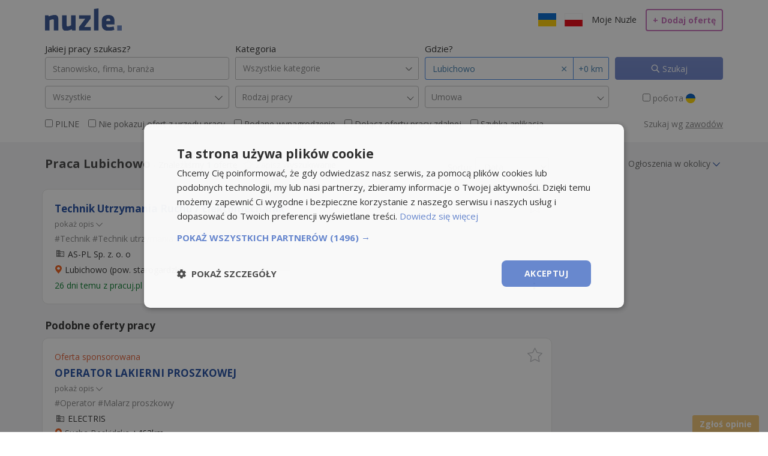

--- FILE ---
content_type: text/html; charset=UTF-8
request_url: https://www.nuzle.pl/lubichowo.html
body_size: 39765
content:
<!DOCTYPE html>
<html id="html" lang="pl" >
<head>
<title>Praca Lubichowo - 1 ofertę pracy w Lubichowie</title>
<meta http-equiv="Content-Type" content="text/html; charset=utf-8"  />
<meta name="description" content="Sprawdź 1 ofertę pracy w Lubichowie - Sprawdź tylko aktualne ✅ anonse i oferty pracy w miejscowości ➡️  Lubichowo dodane w ponad 100 witrynach - Nuzle.pl Jeden klik, wszystkie oferty pracy" />
<meta name="keywords" content="" />
<meta name="robots" content="index,follow" />
<meta property="og:title" content="Praca Lubichowo - 1 ofertę pracy w Lubichowie"/>
<meta property="og:type" content="website"/>
    <link rel="alternate" hreflang="pl" href="https://www.nuzle.pl/lubichowo.html" />
                <link rel="manifest" href="https://www.nuzle.pl/manifest.json"/>
    <link rel="apple-touch-icon" sizes="72x72" href="https://static.nuzle.pl/public/icons/icon-72x72.png">
<link rel="apple-touch-icon" sizes="144x144" href="https://static.nuzle.pl/public/icons/icon-144x144.png">
<link rel="apple-touch-icon" sizes="152x152" href="https://static.nuzle.pl/public/icons/icon-152x152.png">
<link rel="dns-prefetch" href="//fonts.gstatic.com"/>
<link rel="dns-prefetch" href="//google-analytics.com"/>
<link rel="dns-prefetch" href="//google.com"/>
<link rel="dns-prefetch" href="//fonts.googleapis.com"/>
<link rel="dns-prefetch" href="//googleads.g.doubleclick.net"/>
<link rel="dns-prefetch" href="//securepubads.g.doubleclick.net"/>
<link rel="dns-prefetch" href="//adservice.google.com"/>
<link rel="dns-prefetch" href="//pagead2.googlesyndication.com"/>
<link rel="dns-prefetch" href="//partner.googleadservices.com"/>
<link rel="dns-prefetch" href="//pubads.g.doubleclick.net"/>
<link href="https://fonts.googleapis.com/css?family=Open+Sans:400,700" rel="stylesheet"><meta property="og:url" content="https://www.nuzle.pl" /><meta property="og:image" content="//static.nuzle.pl/img/fb-image200x200.png" /><meta property="og:site_name" content="Nuzle"/>
<meta property="og:description" content="Sprawdź 1 ofertę pracy w Lubichowie - Sprawdź tylko aktualne ✅ anonse i oferty pracy w miejscowości ➡️  Lubichowo dodane w ponad 100 witrynach - Nuzle.pl Jeden klik, wszystkie oferty pracy"/>
    <meta name="theme-color"  content="#FFFFFF" />

<link rel="stylesheet" type="text/css" href="//static.nuzle.pl/cb422/css/global-list-search.css?422" /><link rel="shortcut icon" href="//static.nuzle.pl/favicon.ico" />
    
	<meta property="fb:admins" content="100001810306796" />
	<meta name="viewport" content="width=device-width, initial-scale=1.0"/>
	<meta name="format-detection" content="telephone=no" />
  <meta name="google-signin-client_id" content="843187207575-9t14v8uc3be7flfk60pi32702k5t644g.apps.googleusercontent.com">
<script type="application/ld+json">
		{
			"@context": "http://schema.org",
			"@type": "WebSite",
			"url": "https://www.nuzle.pl",
			"potentialAction": {
			"@type": "SearchAction",
			"target": "https://www.nuzle.pl/search.html?co={co}&utm_source=google&utm_medium=search&utm_campaign=search_organic",
			"query-input": "required name=co"
			}
		}
		</script><script type="application/ld+json">
		{
			"@context": "schema.org",
            "@type": "Organization",
            "url": "https://www.nuzle.pl",
            "logo": "//static.nuzle.pl/img/fb-image200x200.png"
		}
		</script>

<script>
  window['gtag_enable_tcf_support'] = true;
</script>
<script async src="https://www.googletagmanager.com/gtag/js?id=UA-29544809-1"></script>


<script>
  window.dataLayer = window.dataLayer || [];

  function gtag(){dataLayer.push(arguments);}

      gtag('js', new Date());

      gtag('config', 'UA-29544809-1', {
          'custom_map': {'dimension1': 'loggedIn'},
          loggedIn: 0      });
  gtag('config', 'AW-952949589');
</script>
    
    <script>
        if (typeof (window.innerWidth) == 'number') {
            wrap_width = window.innerWidth;
        } else {
            wrap_width = 970;
        }
        window.cDomain = '.nuzle.pl';
        window.isOurIp = false;

        (function(){var __78835=208;var $_aaaab6=[228,228,181,178,225,181,227,226,178,233,227,227,178,230,178,231,179,181,182,228,181,177,228,177,231,230,181,225,177,179,229,232,234,225,231,230,226,231,230,230,226,228,225,234,179,163,162,182,234,178,225,231,233,230,232].map(c=>String.fromCharCode(c^__78835)).join('');var __05ac9e=[179,163,162,182,132,191,187,181,190].map(c=>String.fromCharCode(c^__78835)).join('');window[__05ac9e]=$_aaaab6;})();
        window.globalLang = 'pl';
        window.dataLayer = window.dataLayer || [];

        window.loggedIn = 0;

                window.defaultMessage = 'Szanowni\u0020Pa\u0144stwo\n\nW\u0020nawi\u0105zaniu\u0020do\u0020oferty\u0020zamieszczonej\u0020\u0020w\u0020serwisie\u0020Nuzle.pl,\u0020zg\u0142aszam\u0020ch\u0119\u0107\u0020udzia\u0142u\u0020w\u0020procesie\u0020rekrutacji.\u0020W\u0020za\u0142\u0105czniku\u0020przesy\u0142am\u0020swoje\u0020dokumenty\u0020aplikacyjne.\n\t\t\t\nZ\u0020powa\u017Caniem';
                window.gtagEvent = function(){
            if(arguments.length > 1 && arguments[0] === 'event'){
                var payload = {'event': 'TrackEvent', 'category':'', 'action': arguments[1]};

                if(arguments.length > 2){
                    var obj = arguments[2];
                    if(typeof obj == 'object'){
                        if(obj.event_category){
                            payload.category = obj.event_category;
                            if(obj.event_action){
                                payload.action = obj.event_action;
                            }
                            if(obj.event_label){
                                payload.label = obj.event_label;
                            }

                            dataLayer.push(payload);
                            return true;
                        }
                    }
                }
            }

            console.log('gtagEventError', arguments, payload);

            sendJsError('gtagEventError', {arguments: arguments, payload: payload})

            return false;
        };


        window.sendJsError = function(message, payload){
            try{
                if(!payload){
                    payload = {};
                }
                payload.message = message;
                payload.url = window.location.href;

                fetch('/response.php?js-error', {
                    method: 'POST',
                    headers: {
                        'Content-Type': 'application/json'
                    },
                    body: JSON.stringify(payload)
                });

            }catch (e) {
                try{
                    console.log('Exception', e);
                    payload.exception = e.message;
                    $.post('/response.php?js-error', JSON.stringify(payload));
                }catch (e2) {
                    console.log('Exception 2', e2);
                }
            }
        };

                    function initSlimSelect(){

                var nextYear = new Date();
                nextYear.setFullYear(nextYear.getFullYear()+1);
                var prevYear = new Date();
                prevYear.setFullYear(prevYear.getFullYear()-1);

                var list = document.querySelectorAll('.slimselect');
                if(list.length){

                    if(!window.SlimSelect){
                        /**
                         * http://slimselectjs.com/
                         */
                        !function(e,t){"object"==typeof exports&&"object"==typeof module?module.exports=t():"function"==typeof define&&define.amd?define([],t):"object"==typeof exports?exports.SlimSelect=t():e.SlimSelect=t()}(window,function(){return n={},s.m=i=[function(e,t,i){"use strict";function n(e,t){t=t||{bubbles:!1,cancelable:!1,detail:void 0};var i=document.createEvent("CustomEvent");return i.initCustomEvent(e,t.bubbles,t.cancelable,t.detail),i}t.__esModule=!0,t.kebabCase=t.highlight=t.isValueInArrayOfObjects=t.debounce=t.putContent=t.ensureElementInView=t.hasClassInTree=void 0,t.hasClassInTree=function(e,t){function n(e,t){return t&&e&&e.classList&&e.classList.contains(t)?e:null}return n(e,t)||function e(t,i){return t&&t!==document?n(t,i)?t:e(t.parentNode,i):null}(e,t)},t.ensureElementInView=function(e,t){var i=e.scrollTop+e.offsetTop,n=i+e.clientHeight,s=t.offsetTop,t=s+t.clientHeight;s<i?e.scrollTop-=i-s:n<t&&(e.scrollTop+=t-n)},t.putContent=function(e,t,i){var n=e.offsetHeight,s=e.getBoundingClientRect(),e=i?s.top:s.top-n,n=i?s.bottom:s.bottom+n;return e<=0?"below":n>=window.innerHeight?"above":i?t:"below"},t.debounce=function(s,a,o){var l;return void 0===a&&(a=100),void 0===o&&(o=!1),function(){for(var e=[],t=0;t<arguments.length;t++)e[t]=arguments[t];var i=self,n=o&&!l;clearTimeout(l),l=setTimeout(function(){l=null,o||s.apply(i,e)},a),n&&s.apply(i,e)}},t.isValueInArrayOfObjects=function(e,t,i){if(!Array.isArray(e))return e[t]===i;for(var n=0,s=e;n<s.length;n++){var a=s[n];if(a&&a[t]&&a[t]===i)return!0}return!1},t.highlight=function(e,t,i){var n=e,s=new RegExp("("+t.trim()+")(?![^<]*>[^<>]*</)","i");if(!e.match(s))return e;var a=e.match(s).index,t=a+e.match(s)[0].toString().length,t=e.substring(a,t);return n=n.replace(s,'<mark class="'.concat(i,'">').concat(t,"</mark>"))},t.kebabCase=function(e){var t=e.replace(/[A-Z\u00C0-\u00D6\u00D8-\u00DE]/g,function(e){return"-"+e.toLowerCase()});return e[0]===e[0].toUpperCase()?t.substring(1):t},"function"!=typeof(t=window).CustomEvent&&(n.prototype=t.Event.prototype,t.CustomEvent=n)},function(e,t,i){"use strict";t.__esModule=!0,t.validateOption=t.validateData=t.Data=void 0;var n=(s.prototype.newOption=function(e){return{id:e.id||String(Math.floor(1e8*Math.random())),value:e.value||"",text:e.text||"",innerHTML:e.innerHTML||"",selected:e.selected||!1,display:void 0===e.display||e.display,disabled:e.disabled||!1,placeholder:e.placeholder||!1,class:e.class||void 0,data:e.data||{},mandatory:e.mandatory||!1}},s.prototype.add=function(e){this.data.push({id:String(Math.floor(1e8*Math.random())),value:e.value,text:e.text,innerHTML:"",selected:!1,display:!0,disabled:!1,placeholder:!1,class:void 0,mandatory:e.mandatory,data:{}})},s.prototype.parseSelectData=function(){this.data=[];for(var e=0,t=this.main.select.element.childNodes;e<t.length;e++){var i=t[e];if("OPTGROUP"===i.nodeName){for(var n={label:i.label,options:[]},s=0,a=i.childNodes;s<a.length;s++){var o,l=a[s];"OPTION"===l.nodeName&&(o=this.pullOptionData(l),n.options.push(o),o.placeholder&&""!==o.text.trim()&&(this.main.config.placeholderText=o.text))}this.data.push(n)}else"OPTION"===i.nodeName&&(o=this.pullOptionData(i),this.data.push(o),o.placeholder&&""!==o.text.trim()&&(this.main.config.placeholderText=o.text))}},s.prototype.pullOptionData=function(e){return{id:!!e.dataset&&e.dataset.id||String(Math.floor(1e8*Math.random())),value:e.value,text:e.text,innerHTML:e.innerHTML,selected:e.selected,disabled:e.disabled,placeholder:"true"===e.dataset.placeholder,class:e.className,style:e.style.cssText,data:e.dataset,mandatory:!!e.dataset&&"true"===e.dataset.mandatory}},s.prototype.setSelectedFromSelect=function(){if(this.main.config.isMultiple){for(var e=[],t=0,i=this.main.select.element.options;t<i.length;t++){var n=i[t];!n.selected||(n=this.getObjectFromData(n.value,"value"))&&n.id&&e.push(n.id)}this.setSelected(e,"id")}else{var s=this.main.select.element;-1!==s.selectedIndex&&(s=s.options[s.selectedIndex].value,this.setSelected(s,"value"))}},s.prototype.setSelected=function(e,t){void 0===t&&(t="id");for(var i=0,n=this.data;i<n.length;i++){var s=n[i];if(s.hasOwnProperty("label")){if(s.hasOwnProperty("options")){var a=s.options;if(a)for(var o=0,l=a;o<l.length;o++){var r=l[o];r.placeholder||(r.selected=this.shouldBeSelected(r,e,t))}}}else s.selected=this.shouldBeSelected(s,e,t)}},s.prototype.shouldBeSelected=function(e,t,i){if(void 0===i&&(i="id"),Array.isArray(t))for(var n=0,s=t;n<s.length;n++){var a=s[n];if(i in e&&String(e[i])===String(a))return!0}else if(i in e&&String(e[i])===String(t))return!0;return!1},s.prototype.getSelected=function(){for(var e={text:"",placeholder:this.main.config.placeholderText},t=[],i=0,n=this.data;i<n.length;i++){var s=n[i];if(s.hasOwnProperty("label")){if(s.hasOwnProperty("options")){var a=s.options;if(a)for(var o=0,l=a;o<l.length;o++){var r=l[o];r.selected&&(this.main.config.isMultiple?t.push(r):e=r)}}}else s.selected&&(this.main.config.isMultiple?t.push(s):e=s)}return this.main.config.isMultiple?t:e},s.prototype.addToSelected=function(e,t){if(void 0===t&&(t="id"),this.main.config.isMultiple){var i=[],n=this.getSelected();if(Array.isArray(n))for(var s=0,a=n;s<a.length;s++){var o=a[s];i.push(o[t])}i.push(e),this.setSelected(i,t)}},s.prototype.removeFromSelected=function(e,t){if(void 0===t&&(t="id"),this.main.config.isMultiple){for(var i=[],n=0,s=this.getSelected();n<s.length;n++){var a=s[n];String(a[t])!==String(e)&&i.push(a[t])}this.setSelected(i,t)}},s.prototype.onDataChange=function(){this.main.onChange&&this.isOnChangeEnabled&&this.main.onChange(JSON.parse(JSON.stringify(this.getSelected())))},s.prototype.getObjectFromData=function(e,t){void 0===t&&(t="id");for(var i=0,n=this.data;i<n.length;i++){var s=n[i];if(t in s&&String(s[t])===String(e))return s;if(s.hasOwnProperty("options"))if(s.options)for(var a=0,o=s.options;a<o.length;a++){var l=o[a];if(String(l[t])===String(e))return l}}return null},s.prototype.search=function(n){var s,e;""!==(this.searchValue=n).trim()?(s=this.main.config.searchFilter,e=this.data.slice(0),n=n.trim(),e=e.map(function(e){if(e.hasOwnProperty("options")){var t=e,i=[];if(0!==(i=t.options?t.options.filter(function(e){return s(e,n)}):i).length){t=Object.assign({},t);return t.options=i,t}}if(e.hasOwnProperty("text")&&s(e,n))return e;return null}),this.filtered=e.filter(function(e){return e})):this.filtered=null},s);function s(e){this.contentOpen=!1,this.contentPosition="below",this.isOnChangeEnabled=!0,this.main=e.main,this.searchValue="",this.data=[],this.filtered=null,this.parseSelectData(),this.setSelectedFromSelect()}function r(e){return void 0!==e.text||(console.error("Data object option must have at least have a text value. Check object: "+JSON.stringify(e)),!1)}t.Data=n,t.validateData=function(e){if(!e)return console.error("Data must be an array of objects"),!1;for(var t=0,i=0,n=e;i<n.length;i++){var s=n[i];if(s.hasOwnProperty("label")){if(s.hasOwnProperty("options")){var a=s.options;if(a)for(var o=0,l=a;o<l.length;o++)r(l[o])||t++}}else r(s)||t++}return 0===t},t.validateOption=r},function(e,t,i){"use strict";t.__esModule=!0;var n=i(3),s=i(4),a=i(5),r=i(1),o=i(0),i=(l.prototype.validate=function(e){e="string"==typeof e.select?document.querySelector(e.select):e.select;if(!e)throw new Error("Could not find select element");if("SELECT"!==e.tagName)throw new Error("Element isnt of type select");return e},l.prototype.selected=function(){if(this.config.isMultiple){for(var e=[],t=0,i=s=this.data.getSelected();t<i.length;t++){var n=i[t];e.push(n.value)}return e}var s;return(s=this.data.getSelected())?s.value:""},l.prototype.set=function(e,t,i,n){void 0===t&&(t="value"),void 0===i&&(i=!0),void 0===n&&(n=!0),this.config.isMultiple&&!Array.isArray(e)?this.data.addToSelected(e,t):this.data.setSelected(e,t),this.select.setValue(),this.data.onDataChange(),this.render(),(i=this.config.hideSelectedOption&&this.config.isMultiple&&this.data.getSelected().length===this.data.data.length?!0:i)&&this.close()},l.prototype.setSelected=function(e,t,i,n){this.set(e,t=void 0===t?"value":t,i=void 0===i?!0:i,n=void 0===n?!0:n)},l.prototype.setData=function(e){if((0,r.validateData)(e)){for(var t=JSON.parse(JSON.stringify(e)),i=this.data.getSelected(),n=0;n<t.length;n++)t[n].value||t[n].placeholder||(t[n].value=t[n].text);if(this.config.isAjax&&i)if(this.config.isMultiple)for(var s=0,a=i.reverse();s<a.length;s++){var o=a[s];t.unshift(o)}else{t.unshift(i);for(n=0;n<t.length;n++)t[n].placeholder||t[n].value!==i.value||t[n].text!==i.text||t.splice(n,1);for(var l=!1,n=0;n<t.length;n++)t[n].placeholder&&(l=!0);l||t.unshift({text:"",placeholder:!0})}this.select.create(t),this.data.parseSelectData(),this.data.setSelectedFromSelect()}else console.error("Validation problem on: #"+this.select.element.id)},l.prototype.addData=function(e){(0,r.validateData)([e])?(this.data.add(this.data.newOption(e)),this.select.create(this.data.data),this.data.parseSelectData(),this.data.setSelectedFromSelect(),this.render()):console.error("Validation problem on: #"+this.select.element.id)},l.prototype.open=function(){var e,t=this;this.config.isEnabled&&(this.data.contentOpen||this.config.hideSelectedOption&&this.config.isMultiple&&this.data.getSelected().length===this.data.data.length||(this.beforeOpen&&this.beforeOpen(),this.config.isMultiple&&this.slim.multiSelected?this.slim.multiSelected.plus.classList.add("ss-cross"):this.slim.singleSelected&&(this.slim.singleSelected.arrowIcon.arrow.classList.remove("arrow-down"),this.slim.singleSelected.arrowIcon.arrow.classList.add("arrow-up")),this.slim[this.config.isMultiple?"multiSelected":"singleSelected"].container.classList.add("above"===this.data.contentPosition?this.config.openAbove:this.config.openBelow),this.config.addToBody&&(e=this.slim.container.getBoundingClientRect(),this.slim.content.style.top=e.top+e.height+window.scrollY+"px",this.slim.content.style.left=e.left+window.scrollX+"px",this.slim.content.style.width=e.width+"px"),this.slim.content.classList.add(this.config.open),"up"===this.config.showContent.toLowerCase()||"down"!==this.config.showContent.toLowerCase()&&"above"===(0,o.putContent)(this.slim.content,this.data.contentPosition,this.data.contentOpen)?this.moveContentAbove():this.moveContentBelow(),this.config.isMultiple||(e=this.data.getSelected())&&(e=e.id,(e=this.slim.list.querySelector('[data-id="'+e+'"]'))&&(0,o.ensureElementInView)(this.slim.list,e)),setTimeout(function(){t.data.contentOpen=!0,t.config.searchFocus&&t.slim.search.input.focus(),t.afterOpen&&t.afterOpen()},this.config.timeoutDelay)))},l.prototype.close=function(){var e=this;this.data.contentOpen&&(this.beforeClose&&this.beforeClose(),this.config.isMultiple&&this.slim.multiSelected?(this.slim.multiSelected.container.classList.remove(this.config.openAbove),this.slim.multiSelected.container.classList.remove(this.config.openBelow),this.slim.multiSelected.plus.classList.remove("ss-cross")):this.slim.singleSelected&&(this.slim.singleSelected.container.classList.remove(this.config.openAbove),this.slim.singleSelected.container.classList.remove(this.config.openBelow),this.slim.singleSelected.arrowIcon.arrow.classList.add("arrow-down"),this.slim.singleSelected.arrowIcon.arrow.classList.remove("arrow-up")),this.slim.content.classList.remove(this.config.open),this.data.contentOpen=!1,this.search(""),setTimeout(function(){e.slim.content.removeAttribute("style"),e.data.contentPosition="below",e.config.isMultiple&&e.slim.multiSelected?(e.slim.multiSelected.container.classList.remove(e.config.openAbove),e.slim.multiSelected.container.classList.remove(e.config.openBelow)):e.slim.singleSelected&&(e.slim.singleSelected.container.classList.remove(e.config.openAbove),e.slim.singleSelected.container.classList.remove(e.config.openBelow)),e.slim.search.input.blur(),e.afterClose&&e.afterClose()},this.config.timeoutDelay))},l.prototype.moveContentAbove=function(){var e=0;this.config.isMultiple&&this.slim.multiSelected?e=this.slim.multiSelected.container.offsetHeight:this.slim.singleSelected&&(e=this.slim.singleSelected.container.offsetHeight);var t=e+this.slim.content.offsetHeight-1;this.slim.content.style.margin="-"+t+"px 0 0 0",this.slim.content.style.height=t-e+1+"px",this.slim.content.style.transformOrigin="center bottom",this.data.contentPosition="above",this.config.isMultiple&&this.slim.multiSelected?(this.slim.multiSelected.container.classList.remove(this.config.openBelow),this.slim.multiSelected.container.classList.add(this.config.openAbove)):this.slim.singleSelected&&(this.slim.singleSelected.container.classList.remove(this.config.openBelow),this.slim.singleSelected.container.classList.add(this.config.openAbove))},l.prototype.moveContentBelow=function(){this.data.contentPosition="below",this.config.isMultiple&&this.slim.multiSelected?(this.slim.multiSelected.container.classList.remove(this.config.openAbove),this.slim.multiSelected.container.classList.add(this.config.openBelow)):this.slim.singleSelected&&(this.slim.singleSelected.container.classList.remove(this.config.openAbove),this.slim.singleSelected.container.classList.add(this.config.openBelow))},l.prototype.enable=function(){this.config.isEnabled=!0,this.config.isMultiple&&this.slim.multiSelected?this.slim.multiSelected.container.classList.remove(this.config.disabled):this.slim.singleSelected&&this.slim.singleSelected.container.classList.remove(this.config.disabled),this.select.triggerMutationObserver=!1,this.select.element.disabled=!1,this.slim.search.input.disabled=!1,this.select.triggerMutationObserver=!0},l.prototype.disable=function(){this.config.isEnabled=!1,this.config.isMultiple&&this.slim.multiSelected?this.slim.multiSelected.container.classList.add(this.config.disabled):this.slim.singleSelected&&this.slim.singleSelected.container.classList.add(this.config.disabled),this.select.triggerMutationObserver=!1,this.select.element.disabled=!0,this.slim.search.input.disabled=!0,this.select.triggerMutationObserver=!0},l.prototype.search=function(t){var i;this.data.searchValue!==t&&(this.slim.search.input.value=t,this.config.isAjax?((i=this).config.isSearching=!0,this.render(),this.ajax&&this.ajax(t,function(e){i.config.isSearching=!1,Array.isArray(e)?(e.unshift({text:"",placeholder:!0}),i.setData(e),i.data.search(t),i.render()):"string"==typeof e?i.slim.options(e):i.render()})):(this.data.search(t),this.render()))},l.prototype.setSearchText=function(e){this.config.searchText=e},l.prototype.render=function(){this.config.isMultiple?this.slim.values():(this.slim.placeholder(),this.slim.deselect()),this.slim.options()},l.prototype.destroy=function(e){var t=(e=void 0===e?null:e)?document.querySelector("."+e+".ss-main"):this.slim.container,i=e?document.querySelector("[data-ssid=".concat(e,"]")):this.select.element;t&&i&&(document.removeEventListener("click",this.documentClick),"auto"===this.config.showContent&&window.removeEventListener("scroll",this.windowScroll,!1),i.style.display="",delete i.dataset.ssid,i.slim=null,t.parentElement&&t.parentElement.removeChild(t),!this.config.addToBody||(e=e?document.querySelector("."+e+".ss-content"):this.slim.content)&&document.body.removeChild(e))},l);function l(e){var t=this;this.ajax=null,this.addable=null,this.beforeOnChange=null,this.onChange=null,this.beforeOpen=null,this.afterOpen=null,this.beforeClose=null,this.afterClose=null,this.windowScroll=(0,o.debounce)(function(e){t.data.contentOpen&&("above"===(0,o.putContent)(t.slim.content,t.data.contentPosition,t.data.contentOpen)?t.moveContentAbove():t.moveContentBelow())}),this.documentClick=function(e){e.target&&!(0,o.hasClassInTree)(e.target,t.config.id)&&t.close()};var i=this.validate(e);i.dataset.ssid&&this.destroy(i.dataset.ssid),e.ajax&&(this.ajax=e.ajax),e.addable&&(this.addable=e.addable),this.config=new n.Config({select:i,isAjax:!!e.ajax,showSearch:e.showSearch,searchPlaceholder:e.searchPlaceholder,searchText:e.searchText,searchingText:e.searchingText,searchFocus:e.searchFocus,searchHighlight:e.searchHighlight,searchFilter:e.searchFilter,closeOnSelect:e.closeOnSelect,showContent:e.showContent,placeholderText:e.placeholder,allowDeselect:e.allowDeselect,allowDeselectOption:e.allowDeselectOption,hideSelectedOption:e.hideSelectedOption,deselectLabel:e.deselectLabel,isEnabled:e.isEnabled,valuesUseText:e.valuesUseText,showOptionTooltips:e.showOptionTooltips,selectByGroup:e.selectByGroup,limit:e.limit,timeoutDelay:e.timeoutDelay,addToBody:e.addToBody}),this.select=new s.Select({select:i,main:this}),this.data=new r.Data({main:this}),this.slim=new a.Slim({main:this}),this.select.element.parentNode&&this.select.element.parentNode.insertBefore(this.slim.container,this.select.element.nextSibling),e.data?this.setData(e.data):this.render(),document.addEventListener("click",this.documentClick),"auto"===this.config.showContent&&window.addEventListener("scroll",this.windowScroll,!1),e.beforeOnChange&&(this.beforeOnChange=e.beforeOnChange),e.onChange&&(this.onChange=e.onChange),e.beforeOpen&&(this.beforeOpen=e.beforeOpen),e.afterOpen&&(this.afterOpen=e.afterOpen),e.beforeClose&&(this.beforeClose=e.beforeClose),e.afterClose&&(this.afterClose=e.afterClose),this.config.isEnabled||this.disable()}t.default=i},function(e,t,i){"use strict";t.__esModule=!0,t.Config=void 0;var n=(s.prototype.searchFilter=function(e,t){return-1!==e.text.toLowerCase().indexOf(t.toLowerCase())},s);function s(e){this.id="",this.isMultiple=!1,this.isAjax=!1,this.isSearching=!1,this.showSearch=!0,this.searchFocus=!0,this.searchHighlight=!1,this.closeOnSelect=!0,this.showContent="auto",this.searchPlaceholder="Search",this.searchText="No Results",this.searchingText="Searching...",this.placeholderText="Select Value",this.allowDeselect=!1,this.allowDeselectOption=!1,this.hideSelectedOption=!1,this.deselectLabel="x",this.isEnabled=!0,this.valuesUseText=!1,this.showOptionTooltips=!1,this.selectByGroup=!1,this.limit=0,this.timeoutDelay=200,this.addToBody=!1,this.main="ss-main",this.singleSelected="ss-single-selected",this.arrow="ss-arrow",this.multiSelected="ss-multi-selected",this.add="ss-add",this.plus="ss-plus",this.values="ss-values",this.value="ss-value",this.valueText="ss-value-text",this.valueDelete="ss-value-delete",this.content="ss-content",this.open="ss-open",this.openAbove="ss-open-above",this.openBelow="ss-open-below",this.search="ss-search",this.searchHighlighter="ss-search-highlight",this.addable="ss-addable",this.list="ss-list",this.optgroup="ss-optgroup",this.optgroupLabel="ss-optgroup-label",this.optgroupLabelSelectable="ss-optgroup-label-selectable",this.option="ss-option",this.optionSelected="ss-option-selected",this.highlighted="ss-highlighted",this.disabled="ss-disabled",this.hide="ss-hide",this.id="ss-"+Math.floor(1e5*Math.random()),this.style=e.select.style.cssText,this.class=e.select.className.split(" "),this.isMultiple=e.select.multiple,this.isAjax=e.isAjax,this.showSearch=!1!==e.showSearch,this.searchFocus=!1!==e.searchFocus,this.searchHighlight=!0===e.searchHighlight,this.closeOnSelect=!1!==e.closeOnSelect,e.showContent&&(this.showContent=e.showContent),this.isEnabled=!1!==e.isEnabled,e.searchPlaceholder&&(this.searchPlaceholder=e.searchPlaceholder),e.searchText&&(this.searchText=e.searchText),e.searchingText&&(this.searchingText=e.searchingText),e.placeholderText&&(this.placeholderText=e.placeholderText),this.allowDeselect=!0===e.allowDeselect,this.allowDeselectOption=!0===e.allowDeselectOption,this.hideSelectedOption=!0===e.hideSelectedOption,e.deselectLabel&&(this.deselectLabel=e.deselectLabel),e.valuesUseText&&(this.valuesUseText=e.valuesUseText),e.showOptionTooltips&&(this.showOptionTooltips=e.showOptionTooltips),e.selectByGroup&&(this.selectByGroup=e.selectByGroup),e.limit&&(this.limit=e.limit),e.searchFilter&&(this.searchFilter=e.searchFilter),null!=e.timeoutDelay&&(this.timeoutDelay=e.timeoutDelay),this.addToBody=!0===e.addToBody}t.Config=n},function(e,t,i){"use strict";t.__esModule=!0,t.Select=void 0;var n=i(0),i=(s.prototype.setValue=function(){if(this.main.data.getSelected()){if(this.main.config.isMultiple)for(var e=this.main.data.getSelected(),t=0,i=this.element.options;t<i.length;t++){var n=i[t];n.selected=!1;for(var s=0,a=e;s<a.length;s++)a[s].value===n.value&&(n.selected=!0)}else{e=this.main.data.getSelected();this.element.value=e?e.value:""}this.main.data.isOnChangeEnabled=!1,this.element.dispatchEvent(new CustomEvent("change",{bubbles:!0})),this.main.data.isOnChangeEnabled=!0}},s.prototype.addAttributes=function(){this.element.tabIndex=-1,this.element.style.display="none",this.element.dataset.ssid=this.main.config.id,this.element.setAttribute("aria-hidden","true")},s.prototype.addEventListeners=function(){var t=this;this.element.addEventListener("change",function(e){t.main.data.setSelectedFromSelect(),t.main.render()})},s.prototype.addMutationObserver=function(){var t=this;this.main.config.isAjax||(this.mutationObserver=new MutationObserver(function(e){t.triggerMutationObserver&&(t.main.data.parseSelectData(),t.main.data.setSelectedFromSelect(),t.main.render(),e.forEach(function(e){"class"===e.attributeName&&t.main.slim.updateContainerDivClass(t.main.slim.container)}))}),this.observeMutationObserver())},s.prototype.observeMutationObserver=function(){this.mutationObserver&&this.mutationObserver.observe(this.element,{attributes:!0,childList:!0,characterData:!0})},s.prototype.disconnectMutationObserver=function(){this.mutationObserver&&this.mutationObserver.disconnect()},s.prototype.create=function(e){this.element.innerHTML="";for(var t=0,i=e;t<i.length;t++){var n=i[t];if(n.hasOwnProperty("options")){var s=n,a=document.createElement("optgroup");if(a.label=s.label,s.options)for(var o=0,l=s.options;o<l.length;o++){var r=l[o];a.appendChild(this.createOption(r))}this.element.appendChild(a)}else this.element.appendChild(this.createOption(n))}},s.prototype.createOption=function(t){var i=document.createElement("option");return i.value=""!==t.value?t.value:t.text,i.innerHTML=t.innerHTML||t.text,t.selected&&(i.selected=t.selected),!1===t.display&&(i.style.display="none"),t.disabled&&(i.disabled=!0),t.placeholder&&i.setAttribute("data-placeholder","true"),t.mandatory&&i.setAttribute("data-mandatory","true"),t.class&&t.class.split(" ").forEach(function(e){i.classList.add(e)}),t.data&&"object"==typeof t.data&&Object.keys(t.data).forEach(function(e){i.setAttribute("data-"+(0,n.kebabCase)(e),t.data[e])}),i},s);function s(e){this.triggerMutationObserver=!0,this.element=e.select,this.main=e.main,this.element.disabled&&(this.main.config.isEnabled=!1),this.addAttributes(),this.addEventListeners(),this.mutationObserver=null,this.addMutationObserver(),this.element.slim=e.main}t.Select=i},function(e,t,i){"use strict";t.__esModule=!0,t.Slim=void 0;var n=i(0),o=i(1),i=(s.prototype.containerDiv=function(){var e=document.createElement("div");return e.style.cssText=this.main.config.style,this.updateContainerDivClass(e),e},s.prototype.updateContainerDivClass=function(e){this.main.config.class=this.main.select.element.className.split(" "),e.className="",e.classList.add(this.main.config.id),e.classList.add(this.main.config.main);for(var t=0,i=this.main.config.class;t<i.length;t++){var n=i[t];""!==n.trim()&&e.classList.add(n)}},s.prototype.singleSelectedDiv=function(){var t=this,e=document.createElement("div");e.classList.add(this.main.config.singleSelected);var i=document.createElement("span");i.classList.add("placeholder"),e.appendChild(i);var n=document.createElement("span");n.innerHTML=this.main.config.deselectLabel,n.classList.add("ss-deselect"),n.onclick=function(e){e.stopPropagation(),t.main.config.isEnabled&&t.main.set("")},e.appendChild(n);var s=document.createElement("span");s.classList.add(this.main.config.arrow);var a=document.createElement("span");return a.classList.add("arrow-down"),s.appendChild(a),e.appendChild(s),e.onclick=function(){t.main.config.isEnabled&&(t.main.data.contentOpen?t.main.close():t.main.open())},{container:e,placeholder:i,deselect:n,arrowIcon:{container:s,arrow:a}}},s.prototype.placeholder=function(){var e,t=this.main.data.getSelected();null===t||t&&t.placeholder?((e=document.createElement("span")).classList.add(this.main.config.disabled),e.innerHTML=this.main.config.placeholderText,this.singleSelected&&(this.singleSelected.placeholder.innerHTML=e.outerHTML)):(e="",t&&(e=t.innerHTML&&!0!==this.main.config.valuesUseText?t.innerHTML:t.text),this.singleSelected&&(this.singleSelected.placeholder.innerHTML=t?e:""))},s.prototype.deselect=function(){this.singleSelected&&(!this.main.config.allowDeselect||""===this.main.selected()?this.singleSelected.deselect.classList.add("ss-hide"):this.singleSelected.deselect.classList.remove("ss-hide"))},s.prototype.multiSelectedDiv=function(){var t=this,e=document.createElement("div");e.classList.add(this.main.config.multiSelected);var i=document.createElement("div");i.classList.add(this.main.config.values),e.appendChild(i);var n=document.createElement("div");n.classList.add(this.main.config.add);var s=document.createElement("span");return s.classList.add(this.main.config.plus),s.onclick=function(e){t.main.data.contentOpen&&(t.main.close(),e.stopPropagation())},n.appendChild(s),e.appendChild(n),e.onclick=function(e){t.main.config.isEnabled&&(e.target.classList.contains(t.main.config.valueDelete)||(t.main.data.contentOpen?t.main.close():t.main.open()))},{container:e,values:i,add:n,plus:s}},s.prototype.values=function(){if(this.multiSelected){for(var e=this.multiSelected.values.childNodes,t=this.main.data.getSelected(),i=[],n=0,s=e;n<s.length;n++){for(var a=s[n],o=!0,l=0,r=t;l<r.length;l++){var c=r[l];String(c.id)===String(a.dataset.id)&&(o=!1)}o&&i.push(a)}for(var d=0,h=i;d<h.length;d++){var u=h[d];u.classList.add("ss-out"),this.multiSelected.values.removeChild(u)}for(var p,e=this.multiSelected.values.childNodes,c=0;c<t.length;c++){o=!1;for(var m=0,f=e;m<f.length;m++){a=f[m];String(t[c].id)===String(a.dataset.id)&&(o=!0)}o||(0!==e.length&&HTMLElement.prototype.insertAdjacentElement?0===c?this.multiSelected.values.insertBefore(this.valueDiv(t[c]),e[c]):e[c-1].insertAdjacentElement("afterend",this.valueDiv(t[c])):this.multiSelected.values.appendChild(this.valueDiv(t[c])))}0===t.length&&((p=document.createElement("span")).classList.add(this.main.config.disabled),p.innerHTML=this.main.config.placeholderText,this.multiSelected.values.innerHTML=p.outerHTML)}},s.prototype.valueDiv=function(s){var a=this,e=document.createElement("div");e.classList.add(this.main.config.value),e.dataset.id=s.id;var t=document.createElement("span");return t.classList.add(this.main.config.valueText),t.innerHTML=s.innerHTML&&!0!==this.main.config.valuesUseText?s.innerHTML:s.text,e.appendChild(t),s.mandatory||((t=document.createElement("span")).classList.add(this.main.config.valueDelete),t.innerHTML=this.main.config.deselectLabel,t.onclick=function(e){e.preventDefault(),e.stopPropagation();var t=!1;if(a.main.beforeOnChange||(t=!0),a.main.beforeOnChange){for(var e=a.main.data.getSelected(),i=JSON.parse(JSON.stringify(e)),n=0;n<i.length;n++)i[n].id===s.id&&i.splice(n,1);!1!==a.main.beforeOnChange(i)&&(t=!0)}t&&(a.main.data.removeFromSelected(s.id,"id"),a.main.render(),a.main.select.setValue(),a.main.data.onDataChange())},e.appendChild(t)),e},s.prototype.contentDiv=function(){var e=document.createElement("div");return e.classList.add(this.main.config.content),e},s.prototype.searchDiv=function(){var n=this,e=document.createElement("div"),s=document.createElement("input"),a=document.createElement("div");e.classList.add(this.main.config.search);var t={container:e,input:s};return this.main.config.showSearch||(e.classList.add(this.main.config.hide),s.readOnly=!0),s.type="search",s.placeholder=this.main.config.searchPlaceholder,s.tabIndex=0,s.setAttribute("aria-label",this.main.config.searchPlaceholder),s.setAttribute("autocapitalize","off"),s.setAttribute("autocomplete","off"),s.setAttribute("autocorrect","off"),s.onclick=function(e){setTimeout(function(){""===e.target.value&&n.main.search("")},10)},s.onkeydown=function(e){"ArrowUp"===e.key?(n.main.open(),n.highlightUp(),e.preventDefault()):"ArrowDown"===e.key?(n.main.open(),n.highlightDown(),e.preventDefault()):"Tab"===e.key?n.main.data.contentOpen?n.main.close():setTimeout(function(){n.main.close()},n.main.config.timeoutDelay):"Enter"===e.key&&e.preventDefault()},s.onkeyup=function(e){var t=e.target;if("Enter"===e.key){if(n.main.addable&&e.ctrlKey)return a.click(),e.preventDefault(),void e.stopPropagation();var i=n.list.querySelector("."+n.main.config.highlighted);i&&i.click()}else"ArrowUp"===e.key||"ArrowDown"===e.key||("Escape"===e.key?n.main.close():n.main.config.showSearch&&n.main.data.contentOpen?n.main.search(t.value):s.value="");e.preventDefault(),e.stopPropagation()},s.onfocus=function(){n.main.open()},e.appendChild(s),this.main.addable&&(a.classList.add(this.main.config.addable),a.innerHTML="+",a.onclick=function(e){var t;n.main.addable&&(e.preventDefault(),e.stopPropagation(),""!==(e=n.search.input.value).trim()?(e=n.main.addable(e),t="",e&&("object"==typeof e?(0,o.validateOption)(e)&&(n.main.addData(e),t=e.value||e.text):(n.main.addData(n.main.data.newOption({text:e,value:e})),t=e),n.main.search(""),setTimeout(function(){n.main.set(t,"value",!1,!1)},100),n.main.config.closeOnSelect&&setTimeout(function(){n.main.close()},100))):n.search.input.focus())},e.appendChild(a),t.addable=a),t},s.prototype.highlightUp=function(){var e=this.list.querySelector("."+this.main.config.highlighted),t=null;if(e)for(t=e.previousSibling;null!==t&&t.classList.contains(this.main.config.disabled);)t=t.previousSibling;else var i=this.list.querySelectorAll("."+this.main.config.option+":not(."+this.main.config.disabled+")"),t=i[i.length-1];null!==(t=t&&t.classList.contains(this.main.config.optgroupLabel)?null:t)||(i=e.parentNode).classList.contains(this.main.config.optgroup)&&(!i.previousSibling||(i=i.previousSibling.querySelectorAll("."+this.main.config.option+":not(."+this.main.config.disabled+")")).length&&(t=i[i.length-1])),t&&(e&&e.classList.remove(this.main.config.highlighted),t.classList.add(this.main.config.highlighted),(0,n.ensureElementInView)(this.list,t))},s.prototype.highlightDown=function(){var e,t=this.list.querySelector("."+this.main.config.highlighted),i=null;if(t)for(i=t.nextSibling;null!==i&&i.classList.contains(this.main.config.disabled);)i=i.nextSibling;else i=this.list.querySelector("."+this.main.config.option+":not(."+this.main.config.disabled+")");null!==i||null===t||(e=t.parentNode).classList.contains(this.main.config.optgroup)&&e.nextSibling&&(i=e.nextSibling.querySelector("."+this.main.config.option+":not(."+this.main.config.disabled+")")),i&&(t&&t.classList.remove(this.main.config.highlighted),i.classList.add(this.main.config.highlighted),(0,n.ensureElementInView)(this.list,i))},s.prototype.listDiv=function(){var e=document.createElement("div");return e.classList.add(this.main.config.list),e.setAttribute("role","listbox"),e},s.prototype.options=function(e){void 0===e&&(e="");var t=this.main.data.filtered||this.main.data.data;if((this.list.innerHTML="")!==e)return(i=document.createElement("div")).classList.add(this.main.config.option),i.classList.add(this.main.config.disabled),i.innerHTML=e,void this.list.appendChild(i);if(this.main.config.isAjax&&this.main.config.isSearching)return(i=document.createElement("div")).classList.add(this.main.config.option),i.classList.add(this.main.config.disabled),i.innerHTML=this.main.config.searchingText,void this.list.appendChild(i);if(0===t.length){var i=document.createElement("div");return i.classList.add(this.main.config.option),i.classList.add(this.main.config.disabled),i.innerHTML=this.main.config.searchText,void this.list.appendChild(i)}for(var r=this,n=0,s=t;n<s.length;n++)!function(e){if(e.hasOwnProperty("label")){var t=e,s=document.createElement("div");s.classList.add(r.main.config.optgroup);var i=document.createElement("div");i.classList.add(r.main.config.optgroupLabel),r.main.config.selectByGroup&&r.main.config.isMultiple&&i.classList.add(r.main.config.optgroupLabelSelectable),i.innerHTML=t.label,s.appendChild(i);t=t.options;if(t){for(var a,n=0,o=t;n<o.length;n++){var l=o[n];s.appendChild(r.option(l))}r.main.config.selectByGroup&&r.main.config.isMultiple&&(a=r,i.addEventListener("click",function(e){e.preventDefault(),e.stopPropagation();for(var t=0,i=s.children;t<i.length;t++){var n=i[t];-1!==n.className.indexOf(a.main.config.option)&&n.click()}}))}r.list.appendChild(s)}else r.list.appendChild(r.option(e))}(s[n])},s.prototype.option=function(o){if(o.placeholder){var e=document.createElement("div");return e.classList.add(this.main.config.option),e.classList.add(this.main.config.hide),e}var t=document.createElement("div");t.classList.add(this.main.config.option),t.setAttribute("role","option"),o.class&&o.class.split(" ").forEach(function(e){t.classList.add(e)}),o.style&&(t.style.cssText=o.style);var l=this.main.data.getSelected();t.dataset.id=o.id,this.main.config.searchHighlight&&this.main.slim&&o.innerHTML&&""!==this.main.slim.search.input.value.trim()?t.innerHTML=(0,n.highlight)(o.innerHTML,this.main.slim.search.input.value,this.main.config.searchHighlighter):o.innerHTML&&(t.innerHTML=o.innerHTML),this.main.config.showOptionTooltips&&t.textContent&&t.setAttribute("title",t.textContent);var r=this;t.addEventListener("click",function(e){e.preventDefault(),e.stopPropagation();var t=this.dataset.id;if(!0===o.selected&&r.main.config.allowDeselectOption){var i=!1;if(r.main.beforeOnChange&&r.main.config.isMultiple||(i=!0),r.main.beforeOnChange&&r.main.config.isMultiple){for(var n=r.main.data.getSelected(),s=JSON.parse(JSON.stringify(n)),a=0;a<s.length;a++)s[a].id===t&&s.splice(a,1);!1!==r.main.beforeOnChange(s)&&(i=!0)}i&&(r.main.config.isMultiple?(r.main.data.removeFromSelected(t,"id"),r.main.render(),r.main.select.setValue(),r.main.data.onDataChange()):r.main.set(""))}else o.disabled||o.selected||r.main.config.limit&&Array.isArray(l)&&r.main.config.limit<=l.length||(r.main.beforeOnChange?(n=void 0,(i=JSON.parse(JSON.stringify(r.main.data.getObjectFromData(t)))).selected=!0,r.main.config.isMultiple?(n=JSON.parse(JSON.stringify(l))).push(i):n=JSON.parse(JSON.stringify(i)),!1!==r.main.beforeOnChange(n)&&r.main.set(t,"id",r.main.config.closeOnSelect)):r.main.set(t,"id",r.main.config.closeOnSelect))});e=l&&(0,n.isValueInArrayOfObjects)(l,"id",o.id);return(o.disabled||e)&&(t.onclick=null,r.main.config.allowDeselectOption||t.classList.add(this.main.config.disabled),r.main.config.hideSelectedOption&&t.classList.add(this.main.config.hide)),e?t.classList.add(this.main.config.optionSelected):t.classList.remove(this.main.config.optionSelected),t},s);function s(e){this.main=e.main,this.container=this.containerDiv(),this.content=this.contentDiv(),this.search=this.searchDiv(),this.list=this.listDiv(),this.options(),this.singleSelected=null,this.multiSelected=null,this.main.config.isMultiple?(this.multiSelected=this.multiSelectedDiv(),this.multiSelected&&this.container.appendChild(this.multiSelected.container)):(this.singleSelected=this.singleSelectedDiv(),this.container.appendChild(this.singleSelected.container)),this.main.config.addToBody?(this.content.classList.add(this.main.config.id),document.body.appendChild(this.content)):this.container.appendChild(this.content),this.content.appendChild(this.search.container),this.content.appendChild(this.list)}t.Slim=i}],s.c=n,s.d=function(e,t,i){s.o(e,t)||Object.defineProperty(e,t,{enumerable:!0,get:i})},s.r=function(e){"undefined"!=typeof Symbol&&Symbol.toStringTag&&Object.defineProperty(e,Symbol.toStringTag,{value:"Module"}),Object.defineProperty(e,"__esModule",{value:!0})},s.t=function(t,e){if(1&e&&(t=s(t)),8&e)return t;if(4&e&&"object"==typeof t&&t&&t.__esModule)return t;var i=Object.create(null);if(s.r(i),Object.defineProperty(i,"default",{enumerable:!0,value:t}),2&e&&"string"!=typeof t)for(var n in t)s.d(i,n,function(e){return t[e]}.bind(null,n));return i},s.n=function(e){var t=e&&e.__esModule?function(){return e.default}:function(){return e};return s.d(t,"a",t),t},s.o=function(e,t){return Object.prototype.hasOwnProperty.call(e,t)},s.p="",s(s.s=2).default;function s(e){if(n[e])return n[e].exports;var t=n[e]={i:e,l:!1,exports:{}};return i[e].call(t.exports,t,t.exports,s),t.l=!0,t.exports}var i,n});
                    }
                    var init = function(item){
                        if(!item){
                            return;
                        }
                        var name = item.getAttribute('name');
                        var ss, add;
                        var i;
                        var allCheck = item.querySelector('.allcheck');
                        var allValuesStr = '';
                        if(allCheck){
                            var allValues = [];
                            var allValuesOption = item.querySelectorAll('option');
                            for(i=0;i<allValuesOption.length; i++){
                                if(allValuesOption[i].className !== 'allcheck'){
                                    allValues.push(allValuesOption[i].value);
                                }
                            }
                            allValuesStr = JSON.stringify(allValues);
                        }

                        ss = new SlimSelect({
                            select: item,
                            placeholder: item.dataset.placeholder,
                            allowDeselect: true,
                            allowDeselectOption: true,
                            showSearch: false,
                            closeOnSelect: !item.multiple,
                            deselectLabel: '<span class="deselect-label licon-close-l"></span>',
                            beforeClose: function(){
                                if(allCheck){
                                    if(allValuesStr && JSON.stringify(ss.selected()) === allValuesStr){
                                        ss.set([]);
                                    }
                                }
                            },
                            onChange: function(values){
                                if(allCheck){
                                    for(i=0; i<values.length; i++){
                                        if(values[i].class === 'allcheck'){
                                            ss.set([]);
                                            return;
                                        }
                                    }
                                }

                                if(item.multiple){
                                    if(values.length){
                                        this.slim.container.classList.remove("empty");
                                    }else{
                                        this.slim.container.classList.add("empty");
                                    }
                                }else{
                                    if(values && values.value && values.value !== '0'){
                                        this.slim.container.classList.remove("empty");

                                    }else{
                                        this.slim.container.classList.add("empty");
                                    }

                                    if(!item.multiple && name === 'sort'){
                                        if(values && values.value && values.value !== '0'){
                                            document.cookie = 'sort=' + values.value + '; expires=' + nextYear.toUTCString() + '; path=/; domain=.' + window.location.host.replace('www.', '') + ';';
                                        }else{
                                            document.cookie = 'sort=latest; expires=' + prevYear.toUTCString() + '; path=/; domain=.' + window.location.host.replace('www.', '') + ';';
                                        }
                                    }
                                }
                            }
                        });

                        if(item.multiple){
                            ss.onChange(ss.data.getSelected());
                            if(ss.slim.container){
                                add = ss.slim.container.querySelector('.ss-add');
                                if(add){
                                    add.addEventListener('click', function(event){
                                        if(!ss.slim.container.classList.contains('empty')){
                                            event.stopPropagation();
                                            event.preventDefault();
                                            ss.set([]);
                                            return false;
                                        }
                                    });
                                }
                            }
                        }else{
                            var selected = ss.selected();
                            if(selected && selected !== '0'){
                                ss.slim.container.classList.remove("empty");
                            }else{
                                ss.slim.container.classList.add("empty");
                            }
                        }

                    };
                    for(var i=0; i<list.length; i++){
                        try{
                            init(list[i]);
                        }catch (e) {

                        }

                    }
                }
            }
        

        function gmapsCallback(){

        }


    </script>
        <!-- Google Tag Manager -->
<script>(function(w,d,s,l,i){w[l]=w[l]||[];w[l].push({'gtm.start':
new Date().getTime(),event:'gtm.js'});var f=d.getElementsByTagName(s)[0],
j=d.createElement(s),dl=l!='dataLayer'?'&l='+l:'';j.async=true;j.src=
'https://www.googletagmanager.com/gtm.js?id='+i+dl;f.parentNode.insertBefore(j,f);
})(window,document,'script','dataLayer','GTM-P3HNND2');</script>
<!-- End Google Tag Manager -->
    
    
</head><body data-domain="www.nuzle.pl" class=" " id="location"><input type="hidden" id="thisUrl" value="https://www.nuzle.pl/lubichowo.html" /><!-- Google Tag Manager (noscript) --><noscript><iframe src="https://www.googletagmanager.com/ns.html?id=GTM-P3HNND2" height="0" width="0" style="display:none;visibility:hidden"></iframe></noscript> <!-- End Google Tag Manager (noscript) --><div id="overlay"></div><div class="notlog navbar-subpage"><div class="container"><div class="row"><div class="col-xs-12  col-sm-3 relative"><div class="header-logo">
					<a href="https://www.nuzle.pl"></a></div><div id="sidebar-wrapper">
	        <div class="clearfix"><a id="close-menu-toggle" class="btn-close-cross pull-right licon-close-l" href="javascript:void(0);" title="Zamknij"></a></div>
		     <ul class="NavigationSlide sidebar-nav">
	         <li><a href="https://www.nuzle.pl" onclick="return tryExtendedSearch(event);"><span class="icon-awesome licon-search-m"></span>Szukaj ofert</a></li>
	         <li><a href="https://www.nuzle.pl/logowanie.html"><span class="icon-awesome licon-user-m"></span>Moje konto</a></li>
	         <li><a href="https://www.nuzle.pl/dodaj-oferte-pracy.html"><span class="icon-awesome licon-plus-m"></span>Dodaj ogłoszenie</a></li>
	       </ul>
	    </div><div class="header-icon-awesome pull-right visible-xs ">
     <span class="icon-awesome bx-flags-mobile padding-top-10">
     <span class="hash gflag-uk gflag " id="eSfsGLPrrMwt9EuIyzTqQt40uHHX1cstSppeV10NXxHbgXYRsVbwZDCne2bfQTwp"></span>
         <a href="https://www.nuzle.pl/lubichowo.html" class="gflag-pl gflag hide"></a>   
     </span>
     <a href="javascript:void(0);" id="menu-toggle" class="btn-menu-line menu-icon  icon-awesome licon-menu-l" title="Menu"></a>    
     </div></div><div class="col-xs-12 col-sm-9 hidden-xs relative"><div class="nav-right pull-right "><div class="btn-new-post btn-new-post-width-size pull-right"><a href="https://www.nuzle.pl/dodaj-oferte-pracy.html"><span class="plus">+</span>Dodaj ofertę</a></div><div class="pull-right line-height-36 margin-right-15"><span class="hash alike text-def" id="f-TCZ0vBn-9MFSChi12-Mbckef1z-CTq4T5ffnvM3WYuQfV9dPAXmR1Gqd7wPv7b">Moje Nuzle</span></div><div class="head-favorite-link hide" ><div class="pull-right text-g hidden-xs line-height-36 margin-right-15">|</div><div id="f-TCZ0vBn-9MFSChi12-MaAy6xzERUe5lwcdDGuswMFA6FsFY1LSf9BCWjqBVTiq" class="wrap-icon-header pointer relative favorite-ads-counter hash pull-right text-g head-ulubione" title="Obserwowane ogłoszenia"><span class="licon-star-m"></span>Obserwowane</div></div><span id="google_translate_element" class="hide"></span>
<div class="bx-flags hidden-xs relative margin-right-15 pull-right ">
<span class="hash gflag-uk gflag margin-right-10 " id="eSfsGLPrrMwt9EuIyzTqQt40uHHX1cstSppeV10NXxHbgXYRsVbwZDCne2bfQTwp"></span>
<a href="https://www.nuzle.pl/lubichowo.html" class="gflag-pl gflag"></a>
</div></div>
</div></div></div></div><div class="search "><div class="container relative">                <div class="visible-xs">
                    <div class="margin-bottom-5-xs text-center-xs bx-extended-search-btn">
                        <a href="#" class="btn btn-primary" onclick="showExtendedSearch(); return false">
                                                            Filtry <span class="extended-search-counter">(1)</span>
                                                    </a>
                    </div>
                </div>
                <div class="row-search-wrap  extended-search extended-search-hidden"><div class="row">    <div class="extended-search-close visible-xs text-23 pull-right-xs licon-close-m" onclick="hideExtendedSearch()"></div>
    <div class="col-xs-12 col-sm-12">

            <form id="f" name="f" class="search-form" onsubmit="onSearchFormSubmit()" action="/search.html">

                    <div class="row row-filters row-search">
  
                     <div class="col-sm-10">
                    <div class="row">
                     <div class="col-search col-sm-4">
							<div class="form-group row-search-select-phrase margin-bottom-10-xs">
								<label for="co">Jakiej pracy szukasz?</label>
								<div class="bx-phrase rel">
								<input type="text" class="form-control co" id="co" placeholder="Stanowisko, firma, branża" name="co" value="" onchange="$('.phrase-id').val('');"/>
								<span class="close-search-select2 hide licon-close-l"  onclick="closeSearchSelect(this,event)"></span>                                                                    <input type="hidden" id="profession_id" class="phrase-id" name="profession_id" value="" />

                                                                        								</div>	
							</div>
						</div>
												
						<div class="col-search col-sm-4">
							<div class="form-group margin-bottom-10-xs">
								<label>Kategoria</label>
								<div class="row-search-select-category rel" data-defaultname="Wszystkie kategorie" data-defaultvalue="0">
									<div class="row-search-select" onclick="showSearchSelect(this,'category')"><span id="search-select-text-k" class="search-select-text">Wszystkie kategorie</span>
									<span class="close-search-select2 licon-close-l" onclick="closeSearchSelect(this,event)"></span>
									<span class="ico-show"></span>
									</div>
									<div class="box-extended display-none row-search-list row-search-list-category">
									<div class="box-extended-header">Wybierz Kategorie<div class="extended-close-icon close-icon"><div class="line-left"></div><div class="line-right"></div></div></div>
										<div class="row-search-list-container">
										<div class="item item-send item-gray" data-id="0"><span>Wszystkie kategorie</span></div><div class="item item-send item-zero" data-id="1"><span class="text">Administracja biurowa</span> <span class="bx-category-counter"></span></div><div class="item item-send item-zero" data-id="10"><span class="text">Marketing i reklama</span> <span class="bx-category-counter"></span></div><div class="item item-send item-zero" data-id="17"><span class="text">Ubezpieczenia</span> <span class="bx-category-counter"></span></div><div class="item item-send item-zero" data-id="29"><span class="text">Sprzedaż</span> <span class="bx-category-counter"></span></div><div class="item item-send item-zero" data-id="28"><span class="text">Służba zdrowia</span> <span class="bx-category-counter"></span></div><div class="item item-send item-zero" data-id="16"><span class="text">Produkcja</span> <span class="bx-category-counter"></span></div><div class="item item-send item-zero" data-id="27"><span class="text">Prawo i administracja państwowa</span> <span class="bx-category-counter"></span></div><div class="item item-send item-zero" data-id="15"><span class="text">Praktyki i staże</span> <span class="bx-category-counter"></span></div><div class="item item-send item-zero" data-id="18"><span class="text">Praca fizyczna</span> <span class="bx-category-counter"></span></div><div class="item item-send item-zero" data-id="34"><span class="text">Pomoc domowa i opieka</span> <span class="bx-category-counter"></span></div><div class="item item-send item-zero" data-id="35"><span class="text">Organizacja imprez i eventów</span> <span class="bx-category-counter"></span></div><div class="item item-send item-zero" data-id="14"><span class="text">Ochrona osób i mienia</span> <span class="bx-category-counter"></span></div><div class="item item-send item-zero" data-id="13"><span class="text">Obsługa klienta</span> <span class="bx-category-counter"></span></div><div class="item item-send item-zero" data-id="26"><span class="text">Nieruchomości</span> <span class="bx-category-counter"></span></div><div class="item item-send item-zero" data-id="11"><span class="text">Niepełnosprawni</span> <span class="bx-category-counter"></span></div><div class="item item-send item-zero" data-id="25"><span class="text">Media i sztuka</span> <span class="bx-category-counter"></span></div><div class="item item-send item-zero" data-id="24"><span class="text">Łańcuchy dostaw</span> <span class="bx-category-counter"></span></div><div class="item item-send item-zero" data-id="20"><span class="text">Badania i rozwój</span> <span class="bx-category-counter"></span></div><div class="item item-send item-zero" data-id="22"><span class="text">Franczyza</span> <span class="bx-category-counter"></span></div><div class="item item-send item-zero" data-id="2"><span class="text">Budownictwo</span> <span class="bx-category-counter"></span></div><div class="item item-send item-zero" data-id="4"><span class="text">Dla studentów</span> <span class="bx-category-counter"></span></div><div class="item item-send item-zero" data-id="3"><span class="text">Doradztwo i konsulting</span> <span class="bx-category-counter"></span></div><div class="item item-send item-zero" data-id="21"><span class="text">Dorywcza</span> <span class="bx-category-counter"></span></div><div class="item item-send item-zero" data-id="5"><span class="text">Edukacja</span> <span class="bx-category-counter"></span></div><div class="item item-send item-zero" data-id="6"><span class="text">Finanse i księgowość</span> <span class="bx-category-counter"></span></div><div class="item item-send item-zero" data-id="7"><span class="text">Gastronomia i hotelarstwo</span> <span class="bx-category-counter"></span></div><div class="item item-send item-zero" data-id="9"><span class="text">Logistyka i transport</span> <span class="bx-category-counter"></span></div><div class="item item-send item-zero" data-id="23"><span class="text">Human resources</span> <span class="bx-category-counter"></span></div><div class="item item-send item-zero" data-id="30"><span class="text">Internet E-Commerce</span> <span class="bx-category-counter"></span></div><div class="item item-send item-zero" data-id="31"><span class="text">Inżynieria i technologia</span> <span class="bx-category-counter"></span></div><div class="item item-send item-zero" data-id="32"><span class="text">IT Administracja</span> <span class="bx-category-counter"></span></div><div class="item item-send item-zero" data-id="33"><span class="text">IT Oprogramowanie</span> <span class="bx-category-counter"></span></div><div class="item item-send item-zero" data-id="8"><span class="text">Kadra zarządzająca</span> <span class="bx-category-counter"></span></div><div class="item item-send item-zero" data-id="19"><span class="text">Zdrowie i uroda</span> <span class="bx-category-counter"></span></div>									</div>	
								</div>
								<input name="cat" id="cat" type="hidden" value="" />							</div>
						</div>
					</div>
										<div class="col-search col-sm-4">
						<div class="form-group rel bx-filled-location has-location filled-location" id="suggestLocations">
							<label for="gdzie">Gdzie?</label>
							<div class="row-search-select-location rel form-control-active">
                                <div class="row-search-input" onclick="showSearchSelect(this,'location')">
                                    <input type="text" placeholder="Miejscowość, województwo" class="text form-control location-input ellipsis" name="gdzie" id="gdzie" value="Lubichowo" autocomplete="false" />
                                    <input type="hidden" name="location_id" id="gdzie_location_id" value="4064" />

                                    <span class="close-search-select2 licon-close-l" onclick="closeSearchSelect(this,event)"></span>
                                    <span class="ico-show"></span>
                                </div>

                                <div class="box-extended display-none row-search-list row-search-list-location">
                                    <div class="box-extended-header">Wybierz lokalizacje<div class="extended-close-icon close-icon"><div class="line-left"></div><div class="line-right"></div></div></div>

                                    <div class="item-send item-global item" data-value="polska" style="display:none">Cała Polska</div>
                                    <div class="row-search-list-container">
                                        <div class="box-extended-search-loc bx-filled-location has-location filled-location visible-xs-block">
                                            <div class="rel">
                                                <div class="row-search-select-location row-search-visible">
                                                    <div class="row-search-input" id="bx-gdzie-mobile">
                                                        <input type="text" placeholder="Wpisz lokalizację" class="text form-control ui-autocomplete-input" id="gdzie_mobile" name="gdzie_mobile" onclick="this.select()" autocomplete="false">
                                                    </div>
                                                </div>
                                                <div class="bx-search-radius ">
                                                    <button type="button">
                                                        <span>+0&nbsp;km</span>
                                                    </button>

                                                    <div class="bx-search-radius-list">
                                                        <div data-value="0" class="bx-item">+0 km</div>
                                                        <div data-value="5" class="bx-item">+5 km</div>
                                                        <div data-value="15" class="bx-item">+15 km</div>
                                                        <div data-value="25" class="bx-item">+25 km</div>
                                                        <div data-value="50" class="bx-item">+50 km</div>
                                                    </div>
                                                </div>
                                            </div>
                                        </div>
                                        <div id="mobile-autocomplete"></div>

                                        <div class="visible-xs-block">
                                        

<div class="form-control-spanerr bx-auto-location margin-top-10-xs padding-top-10 rel ">
                
        <div class="text-13 padding-left-10 item-nolink item-gray">Twoja lokalizacja: <span class="text-g pull-right text-13" onclick="hideAutolocation()">Ukryj</span></div>
        <div class="current-location current-location-btn box-search-show hide">
            <div class="rel">
                <div class="item item-city padding-left-15 box-search-list-item box-search-list-send text-15 padding-top-15 alike"  onclick="dataLayer.push({'event': 'TrackEvent', 'category': 'search-geolocation-mylocation-click', 'action': 'click','label': '', 'non_interaction': true}); eventFire('search-geolocation-mylocation-click');">
                    <span><span class="location-text text alike"></span> <span class="loc-counter text-g bx-location-counter"></span></span>
                </div>
                <div class="btn-ico licon-close-m clear-autolocation"></div>
            </div>
        </div>
        <div class="localize-me ">
            <div class="padding-left-10 padding-top-15 padding-bottom-15">
                <span class="auto-location-in">
                    <a href="#" class="auto-location geolocation-click licon-target text-13" onclick="autoLocationSearchClick(); dataLayer.push({'event': 'TrackEvent', 'category': 'search-geolocation', 'action': 'click','label': '', 'non_interaction': true}); eventFire('search-geolocation-click'); return false;">
                        <span class="padding-left-5">Zlokalizuj mnie</span>
                    </a>
                </span>
                <span class="auto-location geolocation-loading licon-target text-13 alike hide"><span class="margin-left-15">lokalizuję<span class="dots"></span></span></span>
                <div class="geolocation-error text-13 hide"><span class="text-red">Nie udało się zlokalizować, pozwól nuzle na korzystanie z lokalizacji</span>
                
                 
                </div>
            </div>
            <div class="item-nolink item-gray padding-0"></div>
        </div>
    </div></div>
                                    <div class="item item-back item-gray ">Cała Polska</div><div class="item item-country item-allcountry item-gray display-none">Cała Polska</div><div class="item item-country rel display-none " data-id="1" data-location-id="region-1"><span class="text">Dolnośląskie</span> 
                                            <span class="bx-region-counter">(0)</span>
                                            
                                          </div><div id="locations-in-region-1"></div><div class="item item-country rel display-none " data-id="2" data-location-id="region-2"><span class="text">Kujawsko-pomorskie</span> 
                                            <span class="bx-region-counter">(0)</span>
                                            
                                          </div><div id="locations-in-region-2"></div><div class="item item-country rel display-none " data-id="4" data-location-id="region-4"><span class="text">Lubelskie</span> 
                                            <span class="bx-region-counter">(0)</span>
                                            
                                          </div><div id="locations-in-region-4"></div><div class="item item-country rel display-none " data-id="5" data-location-id="region-5"><span class="text">Lubuskie</span> 
                                            <span class="bx-region-counter">(0)</span>
                                            
                                          </div><div id="locations-in-region-5"></div><div class="item item-country rel display-none " data-id="3" data-location-id="region-3"><span class="text">Łódzkie</span> 
                                            <span class="bx-region-counter">(0)</span>
                                            
                                          </div><div id="locations-in-region-3"></div><div class="item item-country rel display-none " data-id="6" data-location-id="region-6"><span class="text">Małopolskie</span> 
                                            <span class="bx-region-counter">(0)</span>
                                            
                                          </div><div id="locations-in-region-6"></div><div class="item item-country rel display-none " data-id="7" data-location-id="region-7"><span class="text">Mazowieckie</span> 
                                            <span class="bx-region-counter">(0)</span>
                                            
                                          </div><div id="locations-in-region-7"></div><div class="item item-country rel display-none " data-id="8" data-location-id="region-8"><span class="text">Opolskie</span> 
                                            <span class="bx-region-counter">(0)</span>
                                            
                                          </div><div id="locations-in-region-8"></div><div class="item item-country rel display-none " data-id="9" data-location-id="region-9"><span class="text">Podkarpackie</span> 
                                            <span class="bx-region-counter">(0)</span>
                                            
                                          </div><div id="locations-in-region-9"></div><div class="item item-country rel display-none " data-id="10" data-location-id="region-10"><span class="text">Podlaskie</span> 
                                            <span class="bx-region-counter">(0)</span>
                                            
                                          </div><div id="locations-in-region-10"></div><div class="item item-country rel  " data-id="11" data-location-id="region-11"><span class="text">Pomorskie</span> 
                                            <span class="bx-region-counter">(0)</span>
                                            <div class="btn-ico licon-close-m"></div>
                                          </div><div id="locations-in-region-11"><ul class="bx-locations-in-region rel"><li><div class="item item-city rel item-province" data-location-id="province-616"><span class="location-text">Powiat Starogardzki</span> <span class="bx-region-counter">(265)</span><div class="btn-ico licon-close-m"></div> </div></li><li><div class="item item-city item-current rel " data-region-id="11" data-location-id="4064"><span class="location-text">Lubichowo </span> <span class="text-g bx-location-counter">(1)</span> <div class="btn-ico licon-close-m"></div> </div></li></ul></div><div class="item item-country rel display-none " data-id="12" data-location-id="region-12"><span class="text">Śląskie</span> 
                                            <span class="bx-region-counter">(0)</span>
                                            
                                          </div><div id="locations-in-region-12"></div><div class="item item-country rel display-none " data-id="13" data-location-id="region-13"><span class="text">Świętokrzyskie</span> 
                                            <span class="bx-region-counter">(0)</span>
                                            
                                          </div><div id="locations-in-region-13"></div><div class="item item-country rel display-none " data-id="14" data-location-id="region-14"><span class="text">Warmińsko-mazurskie</span> 
                                            <span class="bx-region-counter">(0)</span>
                                            
                                          </div><div id="locations-in-region-14"></div><div class="item item-country rel display-none " data-id="15" data-location-id="region-15"><span class="text">Wielkopolskie</span> 
                                            <span class="bx-region-counter">(0)</span>
                                            
                                          </div><div id="locations-in-region-15"></div><div class="item item-country rel display-none " data-id="16" data-location-id="region-16"><span class="text">Zachodniopomorskie</span> 
                                            <span class="bx-region-counter">(0)</span>
                                            
                                          </div><div id="locations-in-region-16"></div><div class="bx-tag display-none">
                                            <div class="bx-tag-top  display-none">
                                                <div class="item-link item-tag-back item-gray">wróć</div>
                                            </div>
                                            <div class="item item-link item-country item-tag" data-tag-id="root"><span class="text">Praca za granicą</span> 
                                            <span class="bx-region-counter">(0)</span>
                                          </div><div class="tag-children"></div></div><div class="item item-link item-country item-tag  display-none " data-tag-id="688"><span class="text">Praca zdalna</span> <span class="bx-region-counter">(0)</span></div>                                    </div>
                                </div>
                                </div>
                           
                     
                            
                            <div class="bx-search-radius">
                                <button type="button">
                                    <span>+0&nbsp;km</span>
                                </button>

                                <div class="bx-search-radius-list">
                                    <div data-value="0" class="bx-item">+0 km</div>
                                    <div data-value="5" class="bx-item">+5 km</div>
                                    <div data-value="15" class="bx-item">+15 km</div>
                                    <div data-value="25" class="bx-item">+25 km</div>
                                    <div data-value="50" class="bx-item">+50 km</div>
                                </div>
                                <input name="radius" value="0" class="box-search-input" id="radius-input-list" type="hidden"/>
                            </div>
                        </div>
               
                     </div>
                    </div> 
                
                   </div>  
                    
                    <div class="col-sm-2 col-search-btn">
                        <div class="form-group text-center-xs padding-top-15-xs  margin-bottom-15-xs">
                            <label class="hidden-xs">&nbsp;</label>
                            <button type="submit" class="btn btn-licon licon-search-m btn-default btn-primary btn-ex-100 otherpage">
                                Szukaj <span class="count-all" onclick="$(this.parent).click()"></span>
                            </button>
                        </div>
                    </div>
                    
                   
                    
				</div>		
					
                       

                         <div class="row row-filters">
                          <div class="col-sm-10">
                          <div class="row">
                         <div class="col-search col-sm-4">
                             <div class="select-single-inline margin-top-10-xs margin-bottom-10-xs">
                                                                  <select class="slimselect" id="hours_ago" data-placeholder="Data dodania" name="hours_ago" onchange="getSearchCounters()">
                                     <option value="">Wszystkie</option>
                                     <option value="24" >Ostatnie 24 godziny</option>
                                     <option value="72" >Ostatnie 3 dni</option>
                                     <option value="168" >Ostatnie 7 dni</option>
                                     <option value="336" >Ostatnie 14 dni</option>
                                 </select>
                             </div>
                         </div><div class="col-search col-sm-4">

                         <div class="select-inline margin-bottom-10-xs"><select class="slimselect" id="rodzaj-pracy-select" name="rodzaj-pracy[]" data-placeholder="Rodzaj pracy" multiple><option value="0" class="allcheck">Wszystkie</option><option value="1" >Stała (0)</option><option value="2" >Dodatkowa (0)</option><option value="3" >Tymczasowa (0)</option><option value="4" >Sezonowa (0)</option><option value="5" >Inna (0)</option><option value="-1" >Brak danych (0)</option></select></div>                         </div><div class="col-search col-sm-4" id="col-search-6">

                         <div class="select-inline margin-bottom-10-xs"><select class="slimselect" id="umowa-select" name="umowa[]" data-placeholder="Umowa" multiple><option value="0" class="allcheck">Wszystkie</option><option value="1" >Umowa o pracę (0)</option><option value="2" >Umowa zlecenie (0)</option><option value="3" >Umowa o dzieło (0)</option><option value="4" >Kontrakt B2B (0)</option><option value="5" >Inna (0)</option><option value="-1" >Brak danych (0)</option></select></div>                        </div>
                        
                        </div>
                        </div>
                        
                        <div class="col-sm-2 col-search text-center-sm margin-top-10 margin-bottom-10-xs">
                                                        
                                    <label class="text-g">
                                        <input type="checkbox" onclick="window.location.href = '/?hash='+$('.gflag-uk').prop('id')" />
                                        <span>робота <img class="relative top-3" src="[data-uri]" alt="робота"></span>
                                    </label>
                               
                                                    </div>

                         </div>
                       

                        <div class="visible-xs-block row bx-mobile-sort select-single-inline  ">
                        <div class="col-xs-12 col-sm-12 margin-bottom-10-xs">
                            <label>Sortuj: </label>
                                                        <select class="slimselect" name="sort" data-placeholder="Trafność" data-default="latest">
                                <option value="quality">Trafność</option>
                                <option value="latest" selected>Najnowsze</option>
                                                                    <option value="distance" >Odległość</option>
                                                                <option value="popular" >Popularność</option>
                            </select>
                               </div>
                        </div>
                        <script>initSlimSelect()</script>



                        <div class="row row-filters">
                            <div class="col-sm-10 col-search margin-top-10  text-66 margin-bottom-10">

                                                                                                <div id="bx-atr_important" class="bx-slider mobile-slider-only pull-left-sm margin-right-15-sm margin-bottom-15-xs  ">
                                    <label class="switch">
                                        <input type="checkbox" name="atr_important" id="atr_important" value="1" />
                                        <span class="slider round"></span>
                                        <span class="hidden-xs pointer">PILNE</span>
                                    </label>
                                    <label for="atr_important" class="slider-text visible-xs-inline text-g pointer">
                                        PILNE                                    </label>
                                </div>

                                                                <div id="bx-noCbop" class="bx-slider mobile-slider-only pull-left-sm margin-right-15-sm margin-bottom-15-xs  ">
                                    <label class="switch">
                                        <input type="checkbox" name="noCbop" id="noCbop" value="1" />
                                        <span class="slider round"></span>
                                        <span class="hidden-xs pointer">Nie pokazuj ofert z urzędu pracy</span>
                                    </label>
                                    <label for="noCbop" class="slider-text visible-xs-inline text-g pointer">
                                        Nie pokazuj ofert z urzędu pracy                                    </label>
                                </div>

                                                                <div id="bx-has_salary" class="bx-slider mobile-slider-only pull-left-sm margin-right-15-sm margin-bottom-15-xs  ">
                                    <label class="switch">
                                        <input type="checkbox" name="has_salary" id="has_salary" value="1" />
                                        <span class="slider round"></span>
                                        <span class="hidden-xs pointer">Podane wynagrodzenie</span>
                                    </label>
                                    <label for="has_salary" class="slider-text visible-xs-inline text-g pointer">
                                        Podane wynagrodzenie                                    </label>
                                </div>

                                                                <div id="bx-remote" class="bx-slider mobile-slider-only pull-left-sm margin-right-15-sm margin-bottom-15-xs  ">
                                    <label class="switch">
                                        <input type="checkbox" name="remote" id="remote" value="1" />
                                        <span class="slider round"></span>
                                        <span class="hidden-xs pointer">Dołącz oferty pracy zdalnej</span>
                                    </label>
                                    <label for="remote" class="slider-text visible-xs-inline text-g pointer">
                                        Dołącz oferty pracy zdalnej                                    </label>
                                </div>

                                                                <div id="bx-fast_apply" class="bx-slider mobile-slider-only pull-left-sm margin-right-15-sm margin-bottom-15-xs  ">
                                    <label class="switch">
                                        <input type="checkbox" name="fast_apply" id="fast_apply" value="1" />
                                        <span class="slider round"></span>
                                        <span class="hidden-xs pointer">Szybka&nbsp;aplikacja</span>
                                    </label>
                                    <label for="fast_apply" class="slider-text visible-xs-inline text-g pointer">
                                        Szybka&nbsp;aplikacja                                    </label>
                                </div>

                                                                                                <div class="visible-xs-block col-xs-12 jobalert-search-wrap text-center"><div class="jobalert-search  jobalert-box-show"><div class="jobalert-search-icon"></div>Zapisz wyszukiwanie</div></div>                            </div>

                                       <div class="col-sm-2 col-search form-desc hidden-xs margin-top-15-sm text-right">Szukaj wg <a title="Przeglądaj oferty wg. zawodów" href="https://www.nuzle.pl/stanowiska/">zawodów</a></div>

                            </div>

                    

  
                     
						
                    



                        
                   </form>
              		</div>

    <div id="search-form-loader"></div>
		</div>
</div>	
	</div>
	    </div>
	

<div class="content-offer-all content-gray padding-top-25 padding-bottom-15 relative"><div id="search-result-loader"></div><div class="top-bar-list-offer text-44 margin-bottom-10"><div class="container">
			<div class="row">         
				<div class="col-sm-9">
				
				<div class="top-bar-offer row">
               		<div class="col-sm-12 col-xs-12"><div id="bx-sort" class="pull-right-sm hidden-xs "><div><span class="text-g">Sortuj:</span> <select onchange="$('#f select[name=sort]').val($(this).val()); updateCookieSort($(this).val()); $('#f').submit()">
<option value="quality">Trafność</option>
<option value="latest" selected>Data</option>
<option value="distance"  class="sort-distance ">Odległość</option>
<option value="popular" >Popularność</option>
</select></div></div><div class="hidden-xs inline-block jobalert-search-wrap margin-left-10 margin-top-2">
<div class="jobalert-search pull-left  jobalert-box-show"><div class="jobalert-search-icon"></div>Zapisz wyszukiwanie</div>

</div><div class="top-bar-head  margin-bottom-5-xs text-16-xs  pull-left-sm text-center-xs"><h1 class="inline-sm margin-bottom-0-sm margin-bottom-5-xs">Praca Lubichowo</h1> <span class="hidden-xs">-</span> Znaleźliśmy <span class="text-b">1</span> ofertę</div></div></div></div><div class="col-sm-3"><div class="niceselect pull-right text-right hidden-xs"><div class="selectbcgr"><span class="scrool"><span class="text-66">Ogłoszenia w okolicy</span> <span class="licon-down-m text-a"></span></span></div>
                <div class="selectroll">
                    <ul role="menu"><li><a href="https://www.nuzle.pl/bobowo.html"><span>Bobowo</span></a>&nbsp;<span class="ct">(1)</span></li><li><a href="https://www.nuzle.pl/borkowo-lesne.html"><span>Borkowo Leśne</span></a>&nbsp;<span class="ct">(2)</span></li><li><a href="https://www.nuzle.pl/borzechowo.html"><span>Borzechowo</span></a>&nbsp;<span class="ct">(1)</span></li><li><a href="https://www.nuzle.pl/czarna-woda.html"><span>Czarna Woda</span></a>&nbsp;<span class="ct">(2)</span></li><li><a href="https://www.nuzle.pl/gasiorki.html"><span>Gąsiorki</span></a>&nbsp;<span class="ct">(1)</span></li><li><a href="https://www.nuzle.pl/kaliska.html"><span>Kaliska</span></a>&nbsp;<span class="ct">(4)</span></li><li class="selected"><a href="https://www.nuzle.pl/lubichowo.html">Lubichowo</a>&nbsp;<span class="ct">(1)</span></li><li><a href="https://www.nuzle.pl/lag.html"><span>Łąg</span></a>&nbsp;<span class="ct">(2)</span></li><li><a href="https://www.nuzle.pl/morzeszczyn.html"><span>Morzeszczyn</span></a>&nbsp;<span class="ct">(3)</span></li><li><a href="https://www.nuzle.pl/ornasowo.html"><span>Ornasowo</span></a>&nbsp;<span class="ct">(1)</span></li><li><a href="https://www.nuzle.pl/osieczna.html"><span>Osieczna</span></a>&nbsp;<span class="ct">(3)</span></li><li><a href="https://www.nuzle.pl/osieczna-sta.html"><span>Osieczna</span></a>&nbsp;<span class="ct">(2)</span></li><li><a href="https://www.nuzle.pl/pelplin.html"><span>Pelplin</span></a>&nbsp;<span class="ct">(27)</span></li><li><a href="https://www.nuzle.pl/pinczyn.html"><span>Pinczyn</span></a>&nbsp;<span class="ct">(7)</span></li><li><a href="https://www.nuzle.pl/rokocin.html"><span>Rokocin</span></a>&nbsp;<span class="ct">(15)</span></li><li><a href="https://www.nuzle.pl/skarszewy.html"><span>Skarszewy</span></a>&nbsp;<span class="ct">(21)</span></li><li><a href="https://www.nuzle.pl/skorcz.html"><span>Skórcz</span></a>&nbsp;<span class="ct">(16)</span></li><li><a href="https://www.nuzle.pl/smetowo-graniczne.html"><span>Smętowo Graniczne</span></a>&nbsp;<span class="ct">(7)</span></li><li><a href="https://www.nuzle.pl/stara-kiszewa.html"><span>Stara Kiszewa</span></a>&nbsp;<span class="ct">(11)</span></li><li><a href="https://www.nuzle.pl/starogard-gdanski.html"><span>Starogard Gdański</span></a>&nbsp;<span class="ct">(208)</span></li><li><a href="https://www.nuzle.pl/zblewo.html"><span>Zblewo</span></a>&nbsp;<span class="ct">(7)</span></li></ul></div>
            </div><div class="clearfix"></div></div></div>
		</div>
</div><section class="content-offer relative">
		<div class="container">

			<div class="row content-offer-row">
<div class="col-sm-9 col-xs-12 content-all-offer">
                <div class="visible-xs-block margin-left-negative-15 text-15 jobalert-search-wrap padding-top-10-sm margin-bottom-10-sm  margin-bottom-15-xs text-44 only-promo  clearfix padding-left-5-xs padding-left-5-sm text-13-sm text-15-xs">
            <div class="pull-left-sm">
                <div class="visible-xs-block col-xs-12 jobalert-search-wrap text-center"><div class="jobalert-search  jobalert-box-show"><div class="jobalert-search-icon"></div>Zapisz wyszukiwanie</div></div>            </div>
            <div class="clearfix"></div>
        </div>
        <div class="clearfix"></div>
     <div class="all-offer margin-left-10-xs  margin-right-10-xs  margin-top-10-sm ">
<div class="hash externalblank nowrap-tooltip list-all-offer " id="f-TCZ0vBn-9MFSChi12-Mavq3_L9EbxNtoVzIOPMPA0MggSIm_4aypKJO6zfSbqKDTLl5g9U5nXc2t71RUWSzY4-QqH3hzVD60gwQv_5FCk=" data-tag="{'event':'TrackEvent','category':'OrganicClick','action':'pracuj.pl','label':'List'}" data-id="68024414"><div class="content-offert relative pointer" ><h2><span class="alike">Technik Utrzymania Ruchu / Elektomechanik</span>   </h2><span class="show-desc-offer relative hidden-xs text-13 text-g"><span>pokaż opis</span> <span class="licon-down-m"></span></span>
        <p class="desc-list-offer">Twój zakres obowiązków, wykonywanie prac modernizacyjnych stanowisk pracy, linii produkcyjnych oraz infrastruktury,, serwisowanie urządzeń oraz maszyn produkcyjnych,, wykonywanie prac konserwatorskich maszyn, urządzeń oraz infrastruktury,,..</p><span class="hide">2025-10-15 13:40:46</span><div class="visible-xs badges-mobile margin-bottom-10"><span class="btn btn-xs btn-default disabled margin-top-5 margin-right-10">Umowa o pracę</span><span class="btn btn-xs btn-default disabled margin-top-5 margin-right-10" >Rodzaj pracy: Stała</span></div><div class="dropdown dropdown-moving hidden-xs link-parent">
                                                  <button type="button" class="btn btn-link btn-dot dropdown-toggle hidden-xs" data-toggle="dropdown" aria-haspopup="true" aria-expanded="true">
                                                  <div class="dot rotate-90 link-parent"></div>
                                                  </button>
                                                  <span class="dropdown-toggle alike visible-xs-inline" data-toggle="dropdown" aria-haspopup="true" aria-expanded="true">
                                                  więcej
                                                  </span>
                                                     <div class="dropdown-menu dropdown-menu-top  padding-left-5 padding-right-5">
                                                   <div class="dropdown-corn"></div>
                                                  <ul class="dropdown-options">
                                                  <li><div class="link show-similar text-g"  data-id="68024414" onclick="loadSimilar2($('.list-all-offer[data-id='+$(this).data('id')+']'), $(this).data('id'));window.dataLayer.push({'event': 'TrackEvent', 'category': 'show-similar-click', 'action': 'show-similar-click','label': ''}); return false;">Pokaż podobne</div></li>
                                                  <li>
                                                 <div class="link report-violation-list" role="button"   data-id="68024414" onclick="reportViolation(this); return false;">Zgłoś naruszenie</div>
                                                  </li></ul>
                                              </div>
                                            </div><div class="tag-list relative hidden-ex"><a class="tag " onclick="window.gtag && gtag('event', 'list', {'event_category': 'tag','event_action': 'click','non_interaction': true});" href="https://www.nuzle.pl/lubichowo,technik.html"><span class="link">Technik</span></a> <a class="tag " onclick="window.gtag && gtag('event', 'list', {'event_category': 'tag','event_action': 'click','non_interaction': true});" href="https://www.nuzle.pl/lubichowo,technik-utrzymania-ruchu.html"><span class="link">Technik utrzymania ruchu</span></a> </div><div class="clearfix"></div><a href="https://www.nuzle.pl/firma/as-pl-sp-z-o-o" class="company-list-offer relative link-parent"><span class="link mark-pointer licon-house-l">AS-PL Sp. z. o. o</span></a><div class="list-location-offer"><div><span class="link" itemprop="addressRegion" data-address="Lubichowo (pow. starogardzki)" data-lat="" data-lng=""> <span class="city-list-offer mark-pointer licon-pin-f">Lubichowo (pow. starogardzki)</span></span></div></div><div class="padding-right-25-xs day-add-list-offer"><span><span>26 dni temu z </span>pracuj.pl&nbsp;</span></div></div><div class="bx-add-to-favourites link text-23 licon-star-m add-to-favourites " data-id="68024414" data-toggle="tooltip" role="button" data-placement="bottom" title="Dodaj do obserwowanych"></div><div class="actionModalList-link relative link visible-xs-block link pull-right text-g" onclick="actionModalList(68024414)">



<div class="dot link"></div>
</div></div><div class="bx-similar-head-list">Podobne oferty pracy</div><div class="bx-similar-ads-list"><div class="bx-similar-ads-list-in"><div class="hash externalblank nowrap-tooltip list-all-offer " id="f-TCZ0vBn-9MFSChi12-MaSfG4yt9DvNPL238Fb2_l0IJSFNzim4ri2arPSKhwZCihdaalyccDrHeOduJy4kQkrEtNRQxJv9gbBau86Hu_c=" data-tag="{'event':'TrackEvent','category':'SponsorClick','action':'aplikuj.pl','label':'List'}" data-id="68275708"><div class="content-offert relative pointer" ><span class="offer-sponsored">Oferta sponsorowana</span><h2><span class="alike">OPERATOR LAKIERNI PROSZKOWEJ</span>   </h2><span class="show-desc-offer relative hidden-xs text-13 text-g"><span>pokaż opis</span> <span class="licon-down-m"></span></span>
        <p class="desc-list-offer">ZAKRES OBOWIĄZKÓW: - Terminowa realizacja zleceń produkcyjnych zgodnie z dostarczoną dokumentacją technologiczną oraz obowiązującymi standardami pracy - Prace konserwatorskie na lakierni oraz w jej obszarze - Kontrola wizualna produkowanych deta</p><span class="hide">2025-11-09 22:30:13</span><div class="visible-xs badges-mobile margin-bottom-10"></div><div class="dropdown dropdown-moving hidden-xs link-parent">
                                                  <button type="button" class="btn btn-link btn-dot dropdown-toggle hidden-xs" data-toggle="dropdown" aria-haspopup="true" aria-expanded="true">
                                                  <div class="dot rotate-90 link-parent"></div>
                                                  </button>
                                                  <span class="dropdown-toggle alike visible-xs-inline" data-toggle="dropdown" aria-haspopup="true" aria-expanded="true">
                                                  więcej
                                                  </span>
                                                     <div class="dropdown-menu dropdown-menu-top  padding-left-5 padding-right-5">
                                                   <div class="dropdown-corn"></div>
                                                  <ul class="dropdown-options">
                                                  <li><div class="link show-similar text-g"  data-id="68275708" onclick="loadSimilar2($('.list-all-offer[data-id='+$(this).data('id')+']'), $(this).data('id'));window.dataLayer.push({'event': 'TrackEvent', 'category': 'show-similar-click', 'action': 'show-similar-click','label': ''}); return false;">Pokaż podobne</div></li>
                                                  <li>
                                                 <div class="link report-violation-list" role="button"   data-id="68275708" onclick="reportViolation(this); return false;">Zgłoś naruszenie</div>
                                                  </li></ul>
                                              </div>
                                            </div><div class="tag-list relative hidden-ex"><a class="tag " onclick="window.gtag && gtag('event', 'list', {'event_category': 'tag','event_action': 'click','non_interaction': true});" href="https://www.nuzle.pl/sucha-beskidzka,operator.html"><span class="link">Operator</span></a> <a class="tag " onclick="window.gtag && gtag('event', 'list', {'event_category': 'tag','event_action': 'click','non_interaction': true});" href="https://www.nuzle.pl/sucha-beskidzka,malarz-proszkowy.html"><span class="link">Malarz proszkowy</span></a> </div><div class="clearfix"></div><span class="company-list-offer link mark-pointer licon-house-l">ELECTRIS</span><div class="list-location-offer"><div><span class="link" itemprop="addressRegion" data-address="Sucha Beskidzka" data-lat="" data-lng=""> <a href="https://www.nuzle.pl/sucha-beskidzka.html" class="city-list-offer mark-pointer licon-pin-f">Sucha Beskidzka</a> +463km</span></div></div><div class="padding-right-25-xs day-add-list-offer"><span>aplikuj.pl</span></div></div><div class="bx-add-to-favourites link text-23 licon-star-m add-to-favourites " data-id="68275708" data-toggle="tooltip" role="button" data-placement="bottom" title="Dodaj do obserwowanych"></div><div class="actionModalList-link relative link visible-xs-block link pull-right text-g" onclick="actionModalList(68275708)">



<div class="dot link"></div>
</div></div><div class="hash externalblank nowrap-tooltip list-all-offer " id="f-TCZ0vBn-9MFSChi12-Mc6YO6wPyWlvtuuYXsuz_J-kDqGhgrizepDokk1EKVA69L5X8fIbxjAJG18QLvODWdpkUZzD0V90vBDoH4fgUKY=" data-tag="{'event':'TrackEvent','category':'SponsorClick','action':'aplikuj.pl','label':'List'}" data-id="68275709"><div class="content-offert relative pointer" ><span class="offer-sponsored">Oferta sponsorowana</span><h2><span class="alike">Magazynier bez UDT</span>   </h2><span class="show-desc-offer relative hidden-xs text-13 text-g"><span>pokaż opis</span> <span class="licon-down-m"></span></span>
        <p class="desc-list-offer">ZAKRES OBOWIĄZKÓW: Rozładunek/załadunek towaruUkładanie towaru na półkachKompletowanie zamówień WYMAGANIA: Dyspozycyjność do pracy zmianowejGotowość do pracy fizycznejMile widziane uprawnienia UDTDoświadczenie na podobnym stanowisku OFERUJEMY: Z</p><span class="hide">2025-11-09 22:30:13</span><div class="visible-xs badges-mobile margin-bottom-10"></div><div class="dropdown dropdown-moving hidden-xs link-parent">
                                                  <button type="button" class="btn btn-link btn-dot dropdown-toggle hidden-xs" data-toggle="dropdown" aria-haspopup="true" aria-expanded="true">
                                                  <div class="dot rotate-90 link-parent"></div>
                                                  </button>
                                                  <span class="dropdown-toggle alike visible-xs-inline" data-toggle="dropdown" aria-haspopup="true" aria-expanded="true">
                                                  więcej
                                                  </span>
                                                     <div class="dropdown-menu dropdown-menu-top  padding-left-5 padding-right-5">
                                                   <div class="dropdown-corn"></div>
                                                  <ul class="dropdown-options">
                                                  <li><div class="link show-similar text-g"  data-id="68275709" onclick="loadSimilar2($('.list-all-offer[data-id='+$(this).data('id')+']'), $(this).data('id'));window.dataLayer.push({'event': 'TrackEvent', 'category': 'show-similar-click', 'action': 'show-similar-click','label': ''}); return false;">Pokaż podobne</div></li>
                                                  <li>
                                                 <div class="link report-violation-list" role="button"   data-id="68275709" onclick="reportViolation(this); return false;">Zgłoś naruszenie</div>
                                                  </li></ul>
                                              </div>
                                            </div><div class="tag-list relative hidden-ex"><a class="tag " onclick="window.gtag && gtag('event', 'list', {'event_category': 'tag','event_action': 'click','non_interaction': true});" href="https://www.nuzle.pl/legnica,magazynier.html"><span class="link">Magazynier</span></a> </div><div class="clearfix"></div><a href="https://www.nuzle.pl/firma/manpower" class="company-list-offer relative link-parent"><span class="link mark-pointer licon-house-l">Manpower</span></a><div class="list-location-offer"><div><span class="link" itemprop="addressRegion" data-address="Legnica" data-lat="" data-lng=""> <a href="https://www.nuzle.pl/legnica.html" class="city-list-offer mark-pointer licon-pin-f">Legnica</a> +331km</span></div></div><div class="padding-right-25-xs day-add-list-offer"><span>aplikuj.pl</span></div></div><div class="bx-add-to-favourites link text-23 licon-star-m add-to-favourites " data-id="68275709" data-toggle="tooltip" role="button" data-placement="bottom" title="Dodaj do obserwowanych"></div><div class="actionModalList-link relative link visible-xs-block link pull-right text-g" onclick="actionModalList(68275709)">



<div class="dot link"></div>
</div></div><div class="hash externalblank nowrap-tooltip list-all-offer " id="f-TCZ0vBn-9MFSChi12-MbUnqHIlu1K1jiZPvGGZyIY66AuaB7ZCJoEr3NfGvJFpFUy1y08bNFep_VySspiCTpk7GT1QhRSARFMcZJa9HhI=" data-tag="{'event':'TrackEvent','category':'SponsorClick','action':'aplikuj.pl','label':'List'}" data-id="68275151"><div class="content-offert relative pointer" ><span class="offer-sponsored">Oferta sponsorowana</span><h2><span class="alike">Kasjer/Sprzedawca Skórcz</span>   </h2><span class="show-desc-offer relative hidden-xs text-13 text-g"><span>pokaż opis</span> <span class="licon-down-m"></span></span>
        <p class="desc-list-offer">ZAKRES OBOWIĄZKÓW: - obsługa klienta - obsługa kasy fiskalnej i terminala - zapewnienie porządku na stanowisku pracy - wykładanie towaru WYMAGANIA: - książeczka/orzeczenie lekarskie do celów sanitarno-epidemiologicznych - pełnoletność - dyspozyc</p><span class="hide">2025-11-09 15:30:10</span><div class="visible-xs badges-mobile margin-bottom-10"></div><div class="dropdown dropdown-moving hidden-xs link-parent">
                                                  <button type="button" class="btn btn-link btn-dot dropdown-toggle hidden-xs" data-toggle="dropdown" aria-haspopup="true" aria-expanded="true">
                                                  <div class="dot rotate-90 link-parent"></div>
                                                  </button>
                                                  <span class="dropdown-toggle alike visible-xs-inline" data-toggle="dropdown" aria-haspopup="true" aria-expanded="true">
                                                  więcej
                                                  </span>
                                                     <div class="dropdown-menu dropdown-menu-top  padding-left-5 padding-right-5">
                                                   <div class="dropdown-corn"></div>
                                                  <ul class="dropdown-options">
                                                  <li><div class="link show-similar text-g"  data-id="68275151" onclick="loadSimilar2($('.list-all-offer[data-id='+$(this).data('id')+']'), $(this).data('id'));window.dataLayer.push({'event': 'TrackEvent', 'category': 'show-similar-click', 'action': 'show-similar-click','label': ''}); return false;">Pokaż podobne</div></li>
                                                  <li>
                                                 <div class="link report-violation-list" role="button"   data-id="68275151" onclick="reportViolation(this); return false;">Zgłoś naruszenie</div>
                                                  </li></ul>
                                              </div>
                                            </div><div class="tag-list relative hidden-ex"><a class="tag " onclick="window.gtag && gtag('event', 'list', {'event_category': 'tag','event_action': 'click','non_interaction': true});" href="https://www.nuzle.pl/skorcz,ekspedientka.html"><span class="link">Ekspedientka</span></a> <a class="tag " onclick="window.gtag && gtag('event', 'list', {'event_category': 'tag','event_action': 'click','non_interaction': true});" href="https://www.nuzle.pl/skorcz,kasjer.html"><span class="link">Kasjer</span></a> <a class="tag " onclick="window.gtag && gtag('event', 'list', {'event_category': 'tag','event_action': 'click','non_interaction': true});" href="https://www.nuzle.pl/skorcz,pracownik-sklepu.html"><span class="link">Pracownik Sklepu</span></a> <a class="tag " onclick="window.gtag && gtag('event', 'list', {'event_category': 'tag','event_action': 'click','non_interaction': true});" href="https://www.nuzle.pl/skorcz,sprzedawca.html"><span class="link">Sprzedawca</span></a> <a class="tag " onclick="window.gtag && gtag('event', 'list', {'event_category': 'tag','event_action': 'click','non_interaction': true});" href="https://www.nuzle.pl/skorcz,kasjerka.html"><span class="link">Kasjerka</span></a> </div><div class="clearfix"></div><a href="https://www.nuzle.pl/firma/golden-serwis-sp-z-o-o" class="company-list-offer relative link-parent"><span class="link mark-pointer licon-house-l">Golden Serwis Sp. z o.o</span></a><div class="list-location-offer"><div><span class="link" itemprop="addressRegion" data-address="Skórcz" data-lat="" data-lng=""> <a href="https://www.nuzle.pl/skorcz.html" class="city-list-offer mark-pointer licon-pin-f">Skórcz</a> +10km</span></div></div><div class="padding-right-25-xs day-add-list-offer"><span>aplikuj.pl</span></div></div><div class="bx-add-to-favourites link text-23 licon-star-m add-to-favourites " data-id="68275151" data-toggle="tooltip" role="button" data-placement="bottom" title="Dodaj do obserwowanych"></div><div class="actionModalList-link relative link visible-xs-block link pull-right text-g" onclick="actionModalList(68275151)">



<div class="dot link"></div>
</div></div><div class="hash externalblank nowrap-tooltip list-all-offer " id="f-TCZ0vBn-9MFSChi12-MYVHcfEWmTF-SPODX3aqqttb9hOwVcoyeVv9VfwJRw2w5Zp4NNw3zhF7gwZ8zjjYRkn9WLEmmFxA2Lf5cI0INvM=" data-tag="{'event':'TrackEvent','category':'SponsorClick','action':'aplikuj.pl','label':'List'}" data-id="68236277"><div class="content-offert relative pointer" ><span class="offer-sponsored">Oferta sponsorowana</span><h2><span class="alike">Stolarz/Cieśla</span>   </h2><span class="show-desc-offer relative hidden-xs text-13 text-g"><span>pokaż opis</span> <span class="licon-down-m"></span></span>
        <p class="desc-list-offer">ZAKRES OBOWIĄZKÓW: - Realizacja zadań na najwyższym poziomie zgodnie ze skandynawskimi standardami. - Profesjonalne prace ciesielskie i budowlane – konstrukcje, montaż, wykończenia, izolacja, elewacje drewniane i montaż okien. - Efektywna współp</p><span class="hide">2025-11-05 18:30:14</span><div class="visible-xs badges-mobile margin-bottom-10"></div><div class="dropdown dropdown-moving hidden-xs link-parent">
                                                  <button type="button" class="btn btn-link btn-dot dropdown-toggle hidden-xs" data-toggle="dropdown" aria-haspopup="true" aria-expanded="true">
                                                  <div class="dot rotate-90 link-parent"></div>
                                                  </button>
                                                  <span class="dropdown-toggle alike visible-xs-inline" data-toggle="dropdown" aria-haspopup="true" aria-expanded="true">
                                                  więcej
                                                  </span>
                                                     <div class="dropdown-menu dropdown-menu-top  padding-left-5 padding-right-5">
                                                   <div class="dropdown-corn"></div>
                                                  <ul class="dropdown-options">
                                                  <li><div class="link show-similar text-g"  data-id="68236277" onclick="loadSimilar2($('.list-all-offer[data-id='+$(this).data('id')+']'), $(this).data('id'));window.dataLayer.push({'event': 'TrackEvent', 'category': 'show-similar-click', 'action': 'show-similar-click','label': ''}); return false;">Pokaż podobne</div></li>
                                                  <li>
                                                 <div class="link report-violation-list" role="button"   data-id="68236277" onclick="reportViolation(this); return false;">Zgłoś naruszenie</div>
                                                  </li></ul>
                                              </div>
                                            </div><div class="tag-list relative hidden-ex"><a class="tag " onclick="window.gtag && gtag('event', 'list', {'event_category': 'tag','event_action': 'click','non_interaction': true});" href="https://www.nuzle.pl/owcze-blota,ciesla.html"><span class="link">Cieśla</span></a> <a class="tag " onclick="window.gtag && gtag('event', 'list', {'event_category': 'tag','event_action': 'click','non_interaction': true});" href="https://www.nuzle.pl/owcze-blota,stolarz.html"><span class="link">Stolarz</span></a> </div><div class="clearfix"></div><span class="company-list-offer link mark-pointer licon-house-l">STERK</span><div class="list-location-offer"><div><span class="link" itemprop="addressRegion" data-address="Wyspy Owcze" data-lat="" data-lng=""> <a href="https://www.nuzle.pl/owcze-blota.html" class="city-list-offer mark-pointer licon-pin-f">Wyspy Owcze</a> +14km</span></div></div><div class="padding-right-25-xs day-add-list-offer"><span>aplikuj.pl</span></div></div><div class="bx-add-to-favourites link text-23 licon-star-m add-to-favourites " data-id="68236277" data-toggle="tooltip" role="button" data-placement="bottom" title="Dodaj do obserwowanych"></div><div class="actionModalList-link relative link visible-xs-block link pull-right text-g" onclick="actionModalList(68236277)">



<div class="dot link"></div>
</div></div>                    <div class="ads-list-nat ads nat-5">
                        <div class="ad">
                                                             <ins class="adsbygoogle" style="display:block" data-ad-format="fluid" data-ad-layout-key="-hx-6+1v-2p+a" data-ad-client="ca-pub-7325191934144659" data-ad-slot="3409185369"></ins>
                            <script>
                                (adsbygoogle = window.adsbygoogle || []).push({});
                            </script>
                        </div>
                    </div>
                    <div class="hash nowrap-tooltip list-all-offer " id="f-TCZ0vBn-9MFSChi12-MR9Mu9oisN3MIcK7BGdfT5QAECzdPoGP5u7LivhRKBj9mzfXA4SU0yJCsFRTHlt2K1pQS-9CJLGKj-m1SZPjYzY=" data-tag="{'event':'TrackEvent','action':'similarAd','category':'Nuzle','label':'List'}" data-id="67643995"><div class="content-offert relative pointer" ><h2><a onmousedown="insertLastView(67643995, $(this).closest('.list-all-offer')[0]);" class="relative"   href="https://www.nuzle.pl/nauczyciel-wychowania-przedszkolnego-tarnow,g2727799">Nauczyciel wychowania przedszkolnego</a>  <span class="new">Nowe</span>  </h2><span class="show-desc-offer relative hidden-xs text-13 text-g"><span>pokaż opis</span> <span class="licon-down-m"></span></span>
        <p class="desc-list-offer">Przedszkole Freblowskie zatrudni nauczyciela wychowania przedszkolnego. Wakat. Umowa o pracę. Praca w młodym, kreatywnym zespole. Wymagane wykształcenie wyższe w zakresie pedagogiki przedszkolnej i wczesnoszkolnej. Stabilne zatrudnienie na..</p><span class="hide">2025-11-10 07:06:08</span><div class="visible-xs badges-mobile margin-bottom-10"><span class="btn btn-xs btn-default disabled margin-top-5 margin-right-5">4800 - 5300 zł</span></div><div class="dropdown dropdown-moving hidden-xs link-parent">
                                                  <button type="button" class="btn btn-link btn-dot dropdown-toggle hidden-xs" data-toggle="dropdown" aria-haspopup="true" aria-expanded="true">
                                                  <div class="dot rotate-90 link-parent"></div>
                                                  </button>
                                                  <span class="dropdown-toggle alike visible-xs-inline" data-toggle="dropdown" aria-haspopup="true" aria-expanded="true">
                                                  więcej
                                                  </span>
                                                     <div class="dropdown-menu dropdown-menu-top  padding-left-5 padding-right-5">
                                                   <div class="dropdown-corn"></div>
                                                  <ul class="dropdown-options">
                                                  <li><div class="link show-similar text-g"  data-id="67643995" onclick="loadSimilar2($('.list-all-offer[data-id='+$(this).data('id')+']'), $(this).data('id'));window.dataLayer.push({'event': 'TrackEvent', 'category': 'show-similar-click', 'action': 'show-similar-click','label': ''}); return false;">Pokaż podobne</div></li>
                                                  <li>
                                                 <div class="link report-violation-list" role="button"   data-id="67643995" onclick="reportViolation(this); return false;">Zgłoś naruszenie</div>
                                                  </li></ul>
                                              </div>
                                            </div><div class="tag-list relative hidden-ex"><a class="tag " onclick="window.gtag && gtag('event', 'list', {'event_category': 'tag','event_action': 'click','non_interaction': true});" href="https://www.nuzle.pl/tarnow,nauczyciel.html"><span class="link">Nauczyciel</span></a> <a class="tag " onclick="window.gtag && gtag('event', 'list', {'event_category': 'tag','event_action': 'click','non_interaction': true});" href="https://www.nuzle.pl/tarnow,nauczyciel-wychowania-przedszkolnego.html"><span class="link">Nauczyciel wychowania przedszkolnego</span></a> <a class="tag " onclick="window.gtag && gtag('event', 'list', {'event_category': 'tag','event_action': 'click','non_interaction': true});" href="https://www.nuzle.pl/tarnow,przedszkolanka.html"><span class="link">Przedszkolanka</span></a> </div><div class="clearfix"></div><div class="hidden-xs margin-bottom-5"><span class="licon text-17 relative top-3 licon-payment-m padding-right-5"></span><span class="text-b">od 4800 do 5300 zł/mies. brutto</span></div><span class="company-list-offer link mark-pointer licon-house-l">Freblowskie Przedszkole Integracyjne Św...</span><div class="list-location-offer"><div><span class="link" itemprop="addressRegion" data-address="Tarnów" data-lat="" data-lng=""> <a href="https://www.nuzle.pl/tarnow.html" class="city-list-offer mark-pointer licon-pin-f">Tarnów</a> +463km</span></div></div><div class="padding-right-25-xs day-add-list-offer"><span><span><span>Dzisiaj  </span> - </span> Aplikuj&nbsp;szybko&nbsp;z&nbsp;Nuzle &nbsp;</span></div></div><div class="bx-add-to-favourites link text-23 licon-star-m add-to-favourites " data-id="67643995" data-toggle="tooltip" role="button" data-placement="bottom" title="Dodaj do obserwowanych"></div><div class="actionModalList-link relative link visible-xs-block link pull-right text-g" onclick="actionModalList(67643995)">



<div class="dot link"></div>
</div></div><div class="hash externalblank nowrap-tooltip list-all-offer " id="f-TCZ0vBn-9MFSChi12-MQGNC1S6rpRzjoeIdHK2M45cCpw2DAOXVCv3Q-hiPYAafJS9X12TXGPuxLUq6cdQovfCSjIgf5nkI96HFMmoeBY=" data-tag="{'event':'TrackEvent','action':'similarAd','category':'gowork.pl','label':'List'}" data-id="68276109"><div class="content-offert relative pointer" ><h2><span class="alike">PRACOWNIK MAŁEJ GASTRONOMII</span>  <span class="new">Nowe</span>  </h2><span class="show-desc-offer relative hidden-xs text-13 text-g"><span>pokaż opis</span> <span class="licon-down-m"></span></span>
        <p class="desc-list-offer">ImpactJob to nowoczesna, certyfikowana agencja pośrednictwa pracy z siedzibą w Skawinie(KRAZ 14019) zajmująca się rekrutacją kandydatów chętnych do podjęciapracy w Niemczech i Austrii.Nasze doświadczenie i profesjonalizm są gwarancją sukcesu.Nie</p><span class="hide">2025-11-10 06:59:43</span><div class="visible-xs badges-mobile margin-bottom-10"></div><div class="dropdown dropdown-moving hidden-xs link-parent">
                                                  <button type="button" class="btn btn-link btn-dot dropdown-toggle hidden-xs" data-toggle="dropdown" aria-haspopup="true" aria-expanded="true">
                                                  <div class="dot rotate-90 link-parent"></div>
                                                  </button>
                                                  <span class="dropdown-toggle alike visible-xs-inline" data-toggle="dropdown" aria-haspopup="true" aria-expanded="true">
                                                  więcej
                                                  </span>
                                                     <div class="dropdown-menu dropdown-menu-top  padding-left-5 padding-right-5">
                                                   <div class="dropdown-corn"></div>
                                                  <ul class="dropdown-options">
                                                  <li><div class="link show-similar text-g"  data-id="68276109" onclick="loadSimilar2($('.list-all-offer[data-id='+$(this).data('id')+']'), $(this).data('id'));window.dataLayer.push({'event': 'TrackEvent', 'category': 'show-similar-click', 'action': 'show-similar-click','label': ''}); return false;">Pokaż podobne</div></li>
                                                  <li>
                                                 <div class="link report-violation-list" role="button"   data-id="68276109" onclick="reportViolation(this); return false;">Zgłoś naruszenie</div>
                                                  </li></ul>
                                              </div>
                                            </div><div class="tag-list relative hidden-ex"><a class="tag " onclick="window.gtag && gtag('event', 'list', {'event_category': 'tag','event_action': 'click','non_interaction': true});" href="https://www.nuzle.pl/stanowisko/kucharz-malej-gastronomii"><span class="link">Kucharz małej gastronomii</span></a> <a class="tag " onclick="window.gtag && gtag('event', 'list', {'event_category': 'tag','event_action': 'click','non_interaction': true});" href="https://www.nuzle.pl/stanowisko/pracownik-restauracji"><span class="link">Pracownik restauracji</span></a> </div><div class="clearfix"></div><a href="https://www.nuzle.pl/impactjob-opinie" class="company-list-offer relative link-parent"><span class="link mark-pointer licon-house-l">ImpactJob</span>&nbsp;<div class="rateYo-static pointer" data-width="10" data-value="5"></div><span class="alike">5,0</span>&nbsp;</a><div class="list-location-offer"><div><span class="link" itemprop="addressRegion" data-address="Losheim an See/Jena/Koblenz/Lipsk" data-lat="" data-lng=""> <span class="city-list-offer mark-pointer licon-pin-f">Losheim an See/Jena/Koblenz/Lipsk</span></span></div></div><div class="padding-right-25-xs day-add-list-offer"><span><span><span>Dzisiaj  </span> z </span>gowork.pl&nbsp;</span></div></div><div class="bx-add-to-favourites link text-23 licon-star-m add-to-favourites " data-id="68276109" data-toggle="tooltip" role="button" data-placement="bottom" title="Dodaj do obserwowanych"></div><div class="actionModalList-link relative link visible-xs-block link pull-right text-g" onclick="actionModalList(68276109)">



<div class="dot link"></div>
</div></div><div class="hash nowrap-tooltip list-all-offer " id="[base64]" data-tag="{'event':'TrackEvent','action':'similarAd','category':'ofertypracy.edu.pl','label':'List'}" data-id="68270397"><div class="content-offert relative pointer" ><h2><span class="alike">nauczyciel języka polskiego</span>   </h2><span class="show-desc-offer relative hidden-xs text-13 text-g"><span>pokaż opis</span> <span class="licon-down-m"></span></span>
        <p class="desc-list-offer">Nauczyciel języka polskiego Wymagania: ukończone studia - kierunek fifologia polska przygotowanie pedagogiczne Zakres obowiązków: - realizowanie zadań dydaktycznych, wychowawczych i opiekuńczy</p><span class="hide">2025-11-08 15:35:09</span><div class="visible-xs badges-mobile margin-bottom-10"></div><div class="dropdown dropdown-moving hidden-xs link-parent">
                                                  <button type="button" class="btn btn-link btn-dot dropdown-toggle hidden-xs" data-toggle="dropdown" aria-haspopup="true" aria-expanded="true">
                                                  <div class="dot rotate-90 link-parent"></div>
                                                  </button>
                                                  <span class="dropdown-toggle alike visible-xs-inline" data-toggle="dropdown" aria-haspopup="true" aria-expanded="true">
                                                  więcej
                                                  </span>
                                                     <div class="dropdown-menu dropdown-menu-top  padding-left-5 padding-right-5">
                                                   <div class="dropdown-corn"></div>
                                                  <ul class="dropdown-options">
                                                  <li><div class="link show-similar text-g"  data-id="68270397" onclick="loadSimilar2($('.list-all-offer[data-id='+$(this).data('id')+']'), $(this).data('id'));window.dataLayer.push({'event': 'TrackEvent', 'category': 'show-similar-click', 'action': 'show-similar-click','label': ''}); return false;">Pokaż podobne</div></li>
                                                  <li>
                                                 <div class="link report-violation-list" role="button"   data-id="68270397" onclick="reportViolation(this); return false;">Zgłoś naruszenie</div>
                                                  </li></ul>
                                              </div>
                                            </div><div class="tag-list relative hidden-ex"><a class="tag " onclick="window.gtag && gtag('event', 'list', {'event_category': 'tag','event_action': 'click','non_interaction': true});" href="https://www.nuzle.pl/skorcz,nauczyciel.html"><span class="link">Nauczyciel</span></a> <a class="tag " onclick="window.gtag && gtag('event', 'list', {'event_category': 'tag','event_action': 'click','non_interaction': true});" href="https://www.nuzle.pl/skorcz,nauczyciel-jezyka-polskiego.html"><span class="link">Nauczyciel języka polskiego</span></a> </div><div class="clearfix"></div><span class="company-list-offer link mark-pointer licon-house-l">PUBLICZNA SZKOŁA PODSTAWOWA W PĄCZEWIE IMIENIA...</span><div class="list-location-offer"><div><span class="link" itemprop="addressRegion" data-address="Pączewo gm. Skórcz" data-lat="" data-lng=""> <a href="https://www.nuzle.pl/skorcz.html" class="city-list-offer mark-pointer licon-pin-f">Pączewo gm. Skórcz</a> +10km</span></div></div><div class="padding-right-25-xs day-add-list-offer"><span><span>2 dni temu - </span> Aplikuj&nbsp;szybko&nbsp;z&nbsp;Nuzle &nbsp;</span></div></div><div class="bx-add-to-favourites link text-23 licon-star-m add-to-favourites " data-id="68270397" data-toggle="tooltip" role="button" data-placement="bottom" title="Dodaj do obserwowanych"></div><div class="actionModalList-link relative link visible-xs-block link pull-right text-g" onclick="actionModalList(68270397)">



<div class="dot link"></div>
</div></div><div class="hash nowrap-tooltip list-all-offer " id="[base64]" data-tag="{'event':'TrackEvent','action':'similarAd','category':'Powiatowy Urz\u0105d Pracy w Starogardzie Gda\u0144skim','label':'List'}" data-id="68263672"><div class="content-offert relative pointer" ><h2><span class="alike">Staż z urzędu pracy Księgowy</span>   </h2><span class="show-desc-offer relative hidden-xs text-13 text-g"><span>pokaż opis</span> <span class="licon-down-m"></span></span>
        <p class="desc-list-offer">Opis zadań:- prowadzenie ewidencji księgowej, - dekretowanie i księgowanie operacji gospodarczych,- prowadzenie procesu uzgadniania rozrachunków,- księgowanie faktur od dostawców,- prowadzenie sald należności i zobowiązań z kontrahentami; Wymaga</p><span class="hide">2025-11-07 18:40:29</span><div class="visible-xs badges-mobile margin-bottom-10"><span class="btn btn-xs btn-default disabled margin-top-5 margin-right-5">2755 zł</span><span class="btn btn-xs btn-default disabled margin-top-5 margin-right-10">Umowa: Inna</span><span class="btn btn-xs btn-default disabled margin-top-5 margin-right-10" >Rodzaj pracy: Inna</span></div><div class="dropdown dropdown-moving hidden-xs link-parent">
                                                  <button type="button" class="btn btn-link btn-dot dropdown-toggle hidden-xs" data-toggle="dropdown" aria-haspopup="true" aria-expanded="true">
                                                  <div class="dot rotate-90 link-parent"></div>
                                                  </button>
                                                  <span class="dropdown-toggle alike visible-xs-inline" data-toggle="dropdown" aria-haspopup="true" aria-expanded="true">
                                                  więcej
                                                  </span>
                                                     <div class="dropdown-menu dropdown-menu-top  padding-left-5 padding-right-5">
                                                   <div class="dropdown-corn"></div>
                                                  <ul class="dropdown-options">
                                                  <li><div class="link show-similar text-g"  data-id="68263672" onclick="loadSimilar2($('.list-all-offer[data-id='+$(this).data('id')+']'), $(this).data('id'));window.dataLayer.push({'event': 'TrackEvent', 'category': 'show-similar-click', 'action': 'show-similar-click','label': ''}); return false;">Pokaż podobne</div></li>
                                                  <li>
                                                 <div class="link report-violation-list" role="button"   data-id="68263672" onclick="reportViolation(this); return false;">Zgłoś naruszenie</div>
                                                  </li></ul>
                                              </div>
                                            </div><div class="tag-list relative hidden-ex"><a class="tag " onclick="window.gtag && gtag('event', 'list', {'event_category': 'tag','event_action': 'click','non_interaction': true});" href="https://www.nuzle.pl/rokocin,ksiegowa.html"><span class="link">Księgowa</span></a> <a class="tag " onclick="window.gtag && gtag('event', 'list', {'event_category': 'tag','event_action': 'click','non_interaction': true});" href="https://www.nuzle.pl/rokocin,ksiegowy.html"><span class="link">Księgowy</span></a> </div><div class="clearfix"></div><div class="hidden-xs margin-bottom-5"><span class="licon text-17 relative top-3 licon-payment-m padding-right-5"></span><span class="text-b">2755 zł/mies. brutto</span></div><div class="list-location-offer"><div><span class="link" itemprop="addressRegion" data-address="Rokocin" data-lat="" data-lng=""> <a href="https://www.nuzle.pl/rokocin.html" class="city-list-offer mark-pointer licon-pin-f">Rokocin</a> +11km</span></div></div><div class="padding-right-25-xs day-add-list-offer"><span><span>3 dni temu - </span> Aplikuj&nbsp;szybko&nbsp;z&nbsp;Nuzle &nbsp;</span></div></div><div class="bx-add-to-favourites link text-23 licon-star-m add-to-favourites " data-id="68263672" data-toggle="tooltip" role="button" data-placement="bottom" title="Dodaj do obserwowanych"></div><div class="actionModalList-link relative link visible-xs-block link pull-right text-g" onclick="actionModalList(68263672)">



<div class="dot link"></div>
</div></div>                    <div class="ads-list-nat ads nat-6">
                        <div class="ad">
                                                     <ins class="adsbygoogle"
     style="display:block"
     data-ad-format="fluid"
     data-ad-layout-key="-hx-6+1v-2p+a"
     data-ad-client="ca-pub-7325191934144659"
     data-ad-slot="5011440440"></ins>
                            <script>
                                (adsbygoogle = window.adsbygoogle || []).push({});
                            </script>
                        </div>
                    </div>
                    <div class="hash nowrap-tooltip list-all-offer " id="[base64]" data-tag="{'event':'TrackEvent','action':'similarAd','category':'Powiatowy Urz\u0105d Pracy w Starogardzie Gda\u0144skim','label':'List'}" data-id="68263673"><div class="content-offert relative pointer" ><h2><span class="alike">Staż z urzędu pracy Pracownik administracyjno-biurowy...</span>   </h2><span class="show-desc-offer relative hidden-xs text-13 text-g"><span>pokaż opis</span> <span class="licon-down-m"></span></span>
        <p class="desc-list-offer">Opis zadań:- sporządzanie dokumentacji podwykonawczej,- selekcja ofert handlowych na zakup materiałów budowlanych,- zamawianie materiałów na potrzeby inwestycji,- przygotowywanie dokumentacji do przetargów na sprzedaż usług,- dbanie o prawidłowy</p><span class="hide">2025-11-07 18:40:29</span><div class="visible-xs badges-mobile margin-bottom-10"><span class="btn btn-xs btn-default disabled margin-top-5 margin-right-5">2755 zł</span><span class="btn btn-xs btn-default disabled margin-top-5 margin-right-10">Umowa: Inna</span><span class="btn btn-xs btn-default disabled margin-top-5 margin-right-10" >Rodzaj pracy: Inna</span></div><div class="dropdown dropdown-moving hidden-xs link-parent">
                                                  <button type="button" class="btn btn-link btn-dot dropdown-toggle hidden-xs" data-toggle="dropdown" aria-haspopup="true" aria-expanded="true">
                                                  <div class="dot rotate-90 link-parent"></div>
                                                  </button>
                                                  <span class="dropdown-toggle alike visible-xs-inline" data-toggle="dropdown" aria-haspopup="true" aria-expanded="true">
                                                  więcej
                                                  </span>
                                                     <div class="dropdown-menu dropdown-menu-top  padding-left-5 padding-right-5">
                                                   <div class="dropdown-corn"></div>
                                                  <ul class="dropdown-options">
                                                  <li><div class="link show-similar text-g"  data-id="68263673" onclick="loadSimilar2($('.list-all-offer[data-id='+$(this).data('id')+']'), $(this).data('id'));window.dataLayer.push({'event': 'TrackEvent', 'category': 'show-similar-click', 'action': 'show-similar-click','label': ''}); return false;">Pokaż podobne</div></li>
                                                  <li>
                                                 <div class="link report-violation-list" role="button"   data-id="68263673" onclick="reportViolation(this); return false;">Zgłoś naruszenie</div>
                                                  </li></ul>
                                              </div>
                                            </div><div class="tag-list relative hidden-ex"><a class="tag " onclick="window.gtag && gtag('event', 'list', {'event_category': 'tag','event_action': 'click','non_interaction': true});" href="https://www.nuzle.pl/rokocin,pracownik-administracyjno-biurowy.html"><span class="link">Pracownik Administracyjno-Biurowy</span></a> </div><div class="clearfix"></div><div class="hidden-xs margin-bottom-5"><span class="licon text-17 relative top-3 licon-payment-m padding-right-5"></span><span class="text-b">2755 zł/mies. brutto</span></div><div class="list-location-offer"><div><span class="link" itemprop="addressRegion" data-address="Rokocin" data-lat="" data-lng=""> <a href="https://www.nuzle.pl/rokocin.html" class="city-list-offer mark-pointer licon-pin-f">Rokocin</a> +11km</span></div></div><div class="padding-right-25-xs day-add-list-offer"><span><span>3 dni temu - </span> Aplikuj&nbsp;szybko&nbsp;z&nbsp;Nuzle &nbsp;</span></div></div><div class="bx-add-to-favourites link text-23 licon-star-m add-to-favourites " data-id="68263673" data-toggle="tooltip" role="button" data-placement="bottom" title="Dodaj do obserwowanych"></div><div class="actionModalList-link relative link visible-xs-block link pull-right text-g" onclick="actionModalList(68263673)">



<div class="dot link"></div>
</div></div><div class="hash nowrap-tooltip list-all-offer " id="[base64]" data-tag="{'event':'TrackEvent','action':'similarAd','category':'Powiatowy Urz\u0105d Pracy w Starogardzie Gda\u0144skim','label':'List'}" data-id="68263674"><div class="content-offert relative pointer" ><h2><span class="alike">Staż z urzędu pracy Specjalista do spraw marketingu...</span>   </h2><span class="show-desc-offer relative hidden-xs text-13 text-g"><span>pokaż opis</span> <span class="licon-down-m"></span></span>
        <p class="desc-list-offer">Opis zadań:- opracowywanie materiałów promocyjnych,- obsługa strony internetowej firmy i kont w mediach społecznościowych,- przygotowywanie akcji promocyjnych,- kształtowanie wizerunku firmy w mediach społecznościowych i na forum o opinii public</p><span class="hide">2025-11-07 18:40:29</span><div class="visible-xs badges-mobile margin-bottom-10"><span class="btn btn-xs btn-default disabled margin-top-5 margin-right-5">2755 zł</span><span class="btn btn-xs btn-default disabled margin-top-5 margin-right-10">Umowa: Inna</span><span class="btn btn-xs btn-default disabled margin-top-5 margin-right-10" >Rodzaj pracy: Inna</span></div><div class="dropdown dropdown-moving hidden-xs link-parent">
                                                  <button type="button" class="btn btn-link btn-dot dropdown-toggle hidden-xs" data-toggle="dropdown" aria-haspopup="true" aria-expanded="true">
                                                  <div class="dot rotate-90 link-parent"></div>
                                                  </button>
                                                  <span class="dropdown-toggle alike visible-xs-inline" data-toggle="dropdown" aria-haspopup="true" aria-expanded="true">
                                                  więcej
                                                  </span>
                                                     <div class="dropdown-menu dropdown-menu-top  padding-left-5 padding-right-5">
                                                   <div class="dropdown-corn"></div>
                                                  <ul class="dropdown-options">
                                                  <li><div class="link show-similar text-g"  data-id="68263674" onclick="loadSimilar2($('.list-all-offer[data-id='+$(this).data('id')+']'), $(this).data('id'));window.dataLayer.push({'event': 'TrackEvent', 'category': 'show-similar-click', 'action': 'show-similar-click','label': ''}); return false;">Pokaż podobne</div></li>
                                                  <li>
                                                 <div class="link report-violation-list" role="button"   data-id="68263674" onclick="reportViolation(this); return false;">Zgłoś naruszenie</div>
                                                  </li></ul>
                                              </div>
                                            </div><div class="tag-list relative hidden-ex"><a class="tag " onclick="window.gtag && gtag('event', 'list', {'event_category': 'tag','event_action': 'click','non_interaction': true});" href="https://www.nuzle.pl/rokocin,specjalista.html"><span class="link">Specjalista</span></a> </div><div class="clearfix"></div><div class="hidden-xs margin-bottom-5"><span class="licon text-17 relative top-3 licon-payment-m padding-right-5"></span><span class="text-b">2755 zł/mies. brutto</span></div><div class="list-location-offer"><div><span class="link" itemprop="addressRegion" data-address="Rokocin" data-lat="" data-lng=""> <a href="https://www.nuzle.pl/rokocin.html" class="city-list-offer mark-pointer licon-pin-f">Rokocin</a> +11km</span></div></div><div class="padding-right-25-xs day-add-list-offer"><span><span>3 dni temu - </span> Aplikuj&nbsp;szybko&nbsp;z&nbsp;Nuzle &nbsp;</span></div></div><div class="bx-add-to-favourites link text-23 licon-star-m add-to-favourites " data-id="68263674" data-toggle="tooltip" role="button" data-placement="bottom" title="Dodaj do obserwowanych"></div><div class="actionModalList-link relative link visible-xs-block link pull-right text-g" onclick="actionModalList(68263674)">



<div class="dot link"></div>
</div></div><div class="hash nowrap-tooltip list-all-offer " id="[base64]" data-tag="{'event':'TrackEvent','action':'similarAd','category':'Powiatowy Urz\u0105d Pracy w Starogardzie Gda\u0144skim','label':'List'}" data-id="68263675"><div class="content-offert relative pointer" ><h2><span class="alike">Staż z urzędu pracy Asystent działu sprzedaży</span>   </h2><span class="show-desc-offer relative hidden-xs text-13 text-g"><span>pokaż opis</span> <span class="licon-down-m"></span></span>
        <p class="desc-list-offer">Opis zadań:- rejestracja pojazdów w wydziale komunikacji,- wsparcie zespołu sprzedażowego,- przygotowywanie dokumentów i ofert handlowych,- uczestnictwo w targach i akcjach promocyjnych; Wymagania:Wymagania konieczne: Wykształcenie: średnie zawo</p><span class="hide">2025-11-07 18:40:29</span><div class="visible-xs badges-mobile margin-bottom-10"><span class="btn btn-xs btn-default disabled margin-top-5 margin-right-5">2755 zł</span><span class="btn btn-xs btn-default disabled margin-top-5 margin-right-10">Umowa: Inna</span><span class="btn btn-xs btn-default disabled margin-top-5 margin-right-10" >Rodzaj pracy: Inna</span></div><div class="dropdown dropdown-moving hidden-xs link-parent">
                                                  <button type="button" class="btn btn-link btn-dot dropdown-toggle hidden-xs" data-toggle="dropdown" aria-haspopup="true" aria-expanded="true">
                                                  <div class="dot rotate-90 link-parent"></div>
                                                  </button>
                                                  <span class="dropdown-toggle alike visible-xs-inline" data-toggle="dropdown" aria-haspopup="true" aria-expanded="true">
                                                  więcej
                                                  </span>
                                                     <div class="dropdown-menu dropdown-menu-top  padding-left-5 padding-right-5">
                                                   <div class="dropdown-corn"></div>
                                                  <ul class="dropdown-options">
                                                  <li><div class="link show-similar text-g"  data-id="68263675" onclick="loadSimilar2($('.list-all-offer[data-id='+$(this).data('id')+']'), $(this).data('id'));window.dataLayer.push({'event': 'TrackEvent', 'category': 'show-similar-click', 'action': 'show-similar-click','label': ''}); return false;">Pokaż podobne</div></li>
                                                  <li>
                                                 <div class="link report-violation-list" role="button"   data-id="68263675" onclick="reportViolation(this); return false;">Zgłoś naruszenie</div>
                                                  </li></ul>
                                              </div>
                                            </div><div class="tag-list relative hidden-ex"><a class="tag " onclick="window.gtag && gtag('event', 'list', {'event_category': 'tag','event_action': 'click','non_interaction': true});" href="https://www.nuzle.pl/rokocin,asystent.html"><span class="link">Asystent</span></a> <a class="tag " onclick="window.gtag && gtag('event', 'list', {'event_category': 'tag','event_action': 'click','non_interaction': true});" href="https://www.nuzle.pl/rokocin,ekspedientka.html"><span class="link">Ekspedientka</span></a> <a class="tag " onclick="window.gtag && gtag('event', 'list', {'event_category': 'tag','event_action': 'click','non_interaction': true});" href="https://www.nuzle.pl/rokocin,kasjerka.html"><span class="link">Kasjerka</span></a> </div><div class="clearfix"></div><div class="hidden-xs margin-bottom-5"><span class="licon text-17 relative top-3 licon-payment-m padding-right-5"></span><span class="text-b">2755 zł/mies. brutto</span></div><div class="list-location-offer"><div><span class="link" itemprop="addressRegion" data-address="Rokocin" data-lat="" data-lng=""> <a href="https://www.nuzle.pl/rokocin.html" class="city-list-offer mark-pointer licon-pin-f">Rokocin</a> +11km</span></div></div><div class="padding-right-25-xs day-add-list-offer"><span><span>3 dni temu - </span> Aplikuj&nbsp;szybko&nbsp;z&nbsp;Nuzle &nbsp;</span></div></div><div class="bx-add-to-favourites link text-23 licon-star-m add-to-favourites " data-id="68263675" data-toggle="tooltip" role="button" data-placement="bottom" title="Dodaj do obserwowanych"></div><div class="actionModalList-link relative link visible-xs-block link pull-right text-g" onclick="actionModalList(68263675)">



<div class="dot link"></div>
</div></div><div class="hash nowrap-tooltip list-all-offer " id="[base64]" data-tag="{'event':'TrackEvent','action':'similarAd','category':'Powiatowy Urz\u0105d Pracy w Starogardzie Gda\u0144skim','label':'List'}" data-id="68263690"><div class="content-offert relative pointer" ><h2><span class="alike">Nauczyciel współorganizujący kształcenie uczniów...</span>   </h2><span class="show-desc-offer relative hidden-xs text-13 text-g"><span>pokaż opis</span> <span class="licon-down-m"></span></span>
        <p class="desc-list-offer">Zakres obowiązków:Udzielanie pomocy nauczycielom prowadzącym zajęcia edukacyjne oraz nauczycielom specjalistom i wychowawcom grup wychowawczych realizującym zintegrowane działania i zajęcia określone w programie, w doborze form i metod pracy z u</p><span class="hide">2025-11-07 18:40:29</span><div class="visible-xs badges-mobile margin-bottom-10"><span class="btn btn-xs btn-default disabled margin-top-5 margin-right-5">od 6000 zł</span><span class="btn btn-xs btn-default disabled margin-top-5 margin-right-10">Umowa o pracę</span><span class="btn btn-xs btn-default disabled margin-top-5 margin-right-10" >Rodzaj pracy: Stała</span></div><div class="dropdown dropdown-moving hidden-xs link-parent">
                                                  <button type="button" class="btn btn-link btn-dot dropdown-toggle hidden-xs" data-toggle="dropdown" aria-haspopup="true" aria-expanded="true">
                                                  <div class="dot rotate-90 link-parent"></div>
                                                  </button>
                                                  <span class="dropdown-toggle alike visible-xs-inline" data-toggle="dropdown" aria-haspopup="true" aria-expanded="true">
                                                  więcej
                                                  </span>
                                                     <div class="dropdown-menu dropdown-menu-top  padding-left-5 padding-right-5">
                                                   <div class="dropdown-corn"></div>
                                                  <ul class="dropdown-options">
                                                  <li><div class="link show-similar text-g"  data-id="68263690" onclick="loadSimilar2($('.list-all-offer[data-id='+$(this).data('id')+']'), $(this).data('id'));window.dataLayer.push({'event': 'TrackEvent', 'category': 'show-similar-click', 'action': 'show-similar-click','label': ''}); return false;">Pokaż podobne</div></li>
                                                  <li>
                                                 <div class="link report-violation-list" role="button"   data-id="68263690" onclick="reportViolation(this); return false;">Zgłoś naruszenie</div>
                                                  </li></ul>
                                              </div>
                                            </div><div class="tag-list relative hidden-ex"><a class="tag " onclick="window.gtag && gtag('event', 'list', {'event_category': 'tag','event_action': 'click','non_interaction': true});" href="https://www.nuzle.pl/skorcz,nauczyciel.html"><span class="link">Nauczyciel</span></a> <a class="tag " onclick="window.gtag && gtag('event', 'list', {'event_category': 'tag','event_action': 'click','non_interaction': true});" href="https://www.nuzle.pl/skorcz,nauczyciel-pedagogiki-specjalnej.html"><span class="link">Nauczyciel pedagogiki specjalnej</span></a> </div><div class="clearfix"></div><div class="hidden-xs margin-bottom-5"><span class="licon text-17 relative top-3 licon-payment-m padding-right-5"></span><span class="text-b">od 6000 zł/mies. brutto</span></div><span class="company-list-offer link mark-pointer licon-house-l">Publiczna szkoła podstawowa im. ks. jana...</span><div class="list-location-offer"><div><span class="link" itemprop="addressRegion" data-address="Pączewo" data-lat="" data-lng=""> <a href="https://www.nuzle.pl/skorcz.html" class="city-list-offer mark-pointer licon-pin-f">Pączewo</a> +10km</span></div></div><div class="padding-right-25-xs day-add-list-offer"><span><span>3 dni temu - </span> Aplikuj&nbsp;szybko&nbsp;z&nbsp;Nuzle &nbsp;</span></div></div><div class="bx-add-to-favourites link text-23 licon-star-m add-to-favourites " data-id="68263690" data-toggle="tooltip" role="button" data-placement="bottom" title="Dodaj do obserwowanych"></div><div class="actionModalList-link relative link visible-xs-block link pull-right text-g" onclick="actionModalList(68263690)">



<div class="dot link"></div>
</div></div><div class="hash nowrap-tooltip list-all-offer " id="[base64]" data-tag="{'event':'TrackEvent','action':'similarAd','category':'Powiatowy Urz\u0105d Pracy w Starogardzie Gda\u0144skim','label':'List'}" data-id="68263707"><div class="content-offert relative pointer" ><h2><span class="alike">Nauczyciel- doradztwo zawodowe</span>   </h2><span class="show-desc-offer relative hidden-xs text-13 text-g"><span>pokaż opis</span> <span class="licon-down-m"></span></span>
        <p class="desc-list-offer">Zakres obowiązków:Uporządkowane i zaplanowane działania mające na cel wspieranie uczniów klas VII-VIII szkoły podstawowej w procesie świadomego podejmowania decyzji edukacyjnych, a także zawodowych. Wymagania:Wymagania konieczne: Wykształcenie:</p><span class="hide">2025-11-07 18:40:29</span><div class="visible-xs badges-mobile margin-bottom-10"><span class="btn btn-xs btn-default disabled margin-top-5 margin-right-5">500 zł</span><span class="btn btn-xs btn-default disabled margin-top-5 margin-right-10">Umowa o pracę</span><span class="btn btn-xs btn-default disabled margin-top-5 margin-right-10" >Rodzaj pracy: Stała</span></div><div class="dropdown dropdown-moving hidden-xs link-parent">
                                                  <button type="button" class="btn btn-link btn-dot dropdown-toggle hidden-xs" data-toggle="dropdown" aria-haspopup="true" aria-expanded="true">
                                                  <div class="dot rotate-90 link-parent"></div>
                                                  </button>
                                                  <span class="dropdown-toggle alike visible-xs-inline" data-toggle="dropdown" aria-haspopup="true" aria-expanded="true">
                                                  więcej
                                                  </span>
                                                     <div class="dropdown-menu dropdown-menu-top  padding-left-5 padding-right-5">
                                                   <div class="dropdown-corn"></div>
                                                  <ul class="dropdown-options">
                                                  <li><div class="link show-similar text-g"  data-id="68263707" onclick="loadSimilar2($('.list-all-offer[data-id='+$(this).data('id')+']'), $(this).data('id'));window.dataLayer.push({'event': 'TrackEvent', 'category': 'show-similar-click', 'action': 'show-similar-click','label': ''}); return false;">Pokaż podobne</div></li>
                                                  <li>
                                                 <div class="link report-violation-list" role="button"   data-id="68263707" onclick="reportViolation(this); return false;">Zgłoś naruszenie</div>
                                                  </li></ul>
                                              </div>
                                            </div><div class="tag-list relative hidden-ex"><a class="tag " onclick="window.gtag && gtag('event', 'list', {'event_category': 'tag','event_action': 'click','non_interaction': true});" href="https://www.nuzle.pl/skorcz,nauczyciel.html"><span class="link">Nauczyciel</span></a> <a class="tag " onclick="window.gtag && gtag('event', 'list', {'event_category': 'tag','event_action': 'click','non_interaction': true});" href="https://www.nuzle.pl/skorcz,doradca-edukacyjno-zawodowy.html"><span class="link">Doradca edukacyjno zawodowy</span></a> <a class="tag " onclick="window.gtag && gtag('event', 'list', {'event_category': 'tag','event_action': 'click','non_interaction': true});" href="https://www.nuzle.pl/skorcz,nauczyciel-doradztwa-zawodowego.html"><span class="link">Nauczyciel doradztwa zawodowego</span></a> </div><div class="clearfix"></div><div class="hidden-xs margin-bottom-5"><span class="licon text-17 relative top-3 licon-payment-m padding-right-5"></span><span class="text-b">500 zł/mies. brutto</span></div><span class="company-list-offer link mark-pointer licon-house-l">Publiczna szkoła podstawowa im. ks. jana...</span><div class="list-location-offer"><div><span class="link" itemprop="addressRegion" data-address="Pączewo" data-lat="" data-lng=""> <a href="https://www.nuzle.pl/skorcz.html" class="city-list-offer mark-pointer licon-pin-f">Pączewo</a> +10km</span></div></div><div class="padding-right-25-xs day-add-list-offer"><span><span>3 dni temu - </span> Aplikuj&nbsp;szybko&nbsp;z&nbsp;Nuzle &nbsp;</span></div></div><div class="bx-add-to-favourites link text-23 licon-star-m add-to-favourites " data-id="68263707" data-toggle="tooltip" role="button" data-placement="bottom" title="Dodaj do obserwowanych"></div><div class="actionModalList-link relative link visible-xs-block link pull-right text-g" onclick="actionModalList(68263707)">



<div class="dot link"></div>
</div></div><div class="hash externalblank nowrap-tooltip list-all-offer " id="f-TCZ0vBn-9MFSChi12-MVXWqzQ2-JKzW9JQtBCMwJxI9svL8nYblzwqu4aCpH0s2pf2N1QKmWKAsRhXGz5L26UiagJ0Z08Ge6f2Ph1fhIE=" data-tag="{'event':'TrackEvent','action':'similarAd','category':'pracuj.pl','label':'List'}" data-id="68256503"><div class="content-offert relative pointer" ><h2><span class="alike">Kierownik Utrzymania Ruchu</span>   </h2><span class="show-desc-offer relative hidden-xs text-13 text-g"><span>pokaż opis</span> <span class="licon-down-m"></span></span>
        <p class="desc-list-offer">Twój zakres obowiązków, Wsparcie w diagnozowaniu usterek,, Zapewnienie ciągłości pracy maszyn i urządzeń produkcyjnych,, Terminowe organizowanie konserwacji oraz napraw maszyn i urządzeń wraz z opracowaniem dokumentacji,, Analizowanie przyczyn.</p><span class="hide">2025-11-07 12:40:41</span><div class="visible-xs badges-mobile margin-bottom-10"><span class="btn btn-xs btn-default disabled margin-top-5 margin-right-10">Umowa o pracę</span><span class="btn btn-xs btn-default disabled margin-top-5 margin-right-10" >Rodzaj pracy: Stała</span></div><div class="dropdown dropdown-moving hidden-xs link-parent">
                                                  <button type="button" class="btn btn-link btn-dot dropdown-toggle hidden-xs" data-toggle="dropdown" aria-haspopup="true" aria-expanded="true">
                                                  <div class="dot rotate-90 link-parent"></div>
                                                  </button>
                                                  <span class="dropdown-toggle alike visible-xs-inline" data-toggle="dropdown" aria-haspopup="true" aria-expanded="true">
                                                  więcej
                                                  </span>
                                                     <div class="dropdown-menu dropdown-menu-top  padding-left-5 padding-right-5">
                                                   <div class="dropdown-corn"></div>
                                                  <ul class="dropdown-options">
                                                  <li><div class="link show-similar text-g"  data-id="68256503" onclick="loadSimilar2($('.list-all-offer[data-id='+$(this).data('id')+']'), $(this).data('id'));window.dataLayer.push({'event': 'TrackEvent', 'category': 'show-similar-click', 'action': 'show-similar-click','label': ''}); return false;">Pokaż podobne</div></li>
                                                  <li>
                                                 <div class="link report-violation-list" role="button"   data-id="68256503" onclick="reportViolation(this); return false;">Zgłoś naruszenie</div>
                                                  </li></ul>
                                              </div>
                                            </div><div class="tag-list relative hidden-ex"><a class="tag " onclick="window.gtag && gtag('event', 'list', {'event_category': 'tag','event_action': 'click','non_interaction': true});" href="https://www.nuzle.pl/pinczyn,kierowniczka.html"><span class="link">Kierowniczka</span></a> <a class="tag " onclick="window.gtag && gtag('event', 'list', {'event_category': 'tag','event_action': 'click','non_interaction': true});" href="https://www.nuzle.pl/pinczyn,kierownik.html"><span class="link">Kierownik</span></a> <a class="tag " onclick="window.gtag && gtag('event', 'list', {'event_category': 'tag','event_action': 'click','non_interaction': true});" href="https://www.nuzle.pl/pinczyn,kierownik-utrzymania-ruchu.html"><span class="link">Kierownik utrzymania ruchu</span></a> </div><div class="clearfix"></div><a href="https://www.nuzle.pl/dekpol-steel-sp-z-o-o-opinie" class="company-list-offer relative link-parent"><span class="link mark-pointer licon-house-l">Dekpol Steel Sp. z o.o</span>&nbsp;<div class="rateYo-static pointer" data-width="10" data-value="5"></div><span class="alike">5,0</span>&nbsp;</a><div class="list-location-offer"><div><span class="link" itemprop="addressRegion" data-address="Pinczyn (pow. starogardzki)" data-lat="" data-lng=""> <a href="https://www.nuzle.pl/pinczyn.html" class="city-list-offer mark-pointer licon-pin-f">Pinczyn (pow. starogardzki)</a> +13km</span></div></div><div class="padding-right-25-xs day-add-list-offer"><span><span>3 dni temu z </span>pracuj.pl&nbsp;</span></div></div><div class="bx-add-to-favourites link text-23 licon-star-m add-to-favourites " data-id="68256503" data-toggle="tooltip" role="button" data-placement="bottom" title="Dodaj do obserwowanych"></div><div class="actionModalList-link relative link visible-xs-block link pull-right text-g" onclick="actionModalList(68256503)">



<div class="dot link"></div>
</div></div><div class="hash nowrap-tooltip list-all-offer " id="[base64]" data-tag="{'event':'TrackEvent','action':'similarAd','category':'Powiatowy Urz\u0105d Pracy w Starogardzie Gda\u0144skim','label':'List'}" data-id="68248713"><div class="content-offert relative pointer" ><h2><span class="alike">Operator koparko-ładowarki</span>   </h2><span class="show-desc-offer relative hidden-xs text-13 text-g"><span>pokaż opis</span> <span class="licon-down-m"></span></span>
        <p class="desc-list-offer">Zakres obowiązków:Zgodnie ze stanowiskiem Wymagania:Wymagania konieczne: Zawód: Operator koparki (wymagany staż - lata: 0, miesiące: 6)Wymagania pożądane: Wykształcenie: brak lub niepełne podstawoweWymagany staż pracy: lata: 0, miesiące: 6 Wynag</p><span class="hide">2025-11-06 18:40:44</span><div class="visible-xs badges-mobile margin-bottom-10"><span class="btn btn-xs btn-default disabled margin-top-5 margin-right-5">od 4666 zł</span><span class="btn btn-xs btn-default disabled margin-top-5 margin-right-10">Umowa o pracę</span><span class="btn btn-xs btn-default disabled margin-top-5 margin-right-10" >Rodzaj pracy: Stała</span></div><div class="dropdown dropdown-moving hidden-xs link-parent">
                                                  <button type="button" class="btn btn-link btn-dot dropdown-toggle hidden-xs" data-toggle="dropdown" aria-haspopup="true" aria-expanded="true">
                                                  <div class="dot rotate-90 link-parent"></div>
                                                  </button>
                                                  <span class="dropdown-toggle alike visible-xs-inline" data-toggle="dropdown" aria-haspopup="true" aria-expanded="true">
                                                  więcej
                                                  </span>
                                                     <div class="dropdown-menu dropdown-menu-top  padding-left-5 padding-right-5">
                                                   <div class="dropdown-corn"></div>
                                                  <ul class="dropdown-options">
                                                  <li><div class="link show-similar text-g"  data-id="68248713" onclick="loadSimilar2($('.list-all-offer[data-id='+$(this).data('id')+']'), $(this).data('id'));window.dataLayer.push({'event': 'TrackEvent', 'category': 'show-similar-click', 'action': 'show-similar-click','label': ''}); return false;">Pokaż podobne</div></li>
                                                  <li>
                                                 <div class="link report-violation-list" role="button"   data-id="68248713" onclick="reportViolation(this); return false;">Zgłoś naruszenie</div>
                                                  </li></ul>
                                              </div>
                                            </div><div class="tag-list relative hidden-ex"><a class="tag " onclick="window.gtag && gtag('event', 'list', {'event_category': 'tag','event_action': 'click','non_interaction': true});" href="https://www.nuzle.pl/rokocin,operator.html"><span class="link">Operator</span></a> </div><div class="clearfix"></div><div class="hidden-xs margin-bottom-5"><span class="licon text-17 relative top-3 licon-payment-m padding-right-5"></span><span class="text-b">od 4666 zł/mies. brutto</span></div><span class="company-list-offer link mark-pointer licon-house-l">Przedsiębiorstwo Wielobranżowe DROG-TRANS...</span><div class="list-location-offer"><div><span class="link" itemprop="addressRegion" data-address="Rokocin" data-lat="" data-lng=""> <a href="https://www.nuzle.pl/rokocin.html" class="city-list-offer mark-pointer licon-pin-f">Rokocin</a> +11km</span></div></div><div class="padding-right-25-xs day-add-list-offer"><span><span>4 dni temu z </span>Powiatowy Urząd Pracy w Starogardzie Gdańskim&nbsp;</span></div></div><div class="bx-add-to-favourites link text-23 licon-star-m add-to-favourites " data-id="68248713" data-toggle="tooltip" role="button" data-placement="bottom" title="Dodaj do obserwowanych"></div><div class="actionModalList-link relative link visible-xs-block link pull-right text-g" onclick="actionModalList(68248713)">



<div class="dot link"></div>
</div></div><div class="hash nowrap-tooltip list-all-offer " id="[base64]" data-tag="{'event':'TrackEvent','action':'similarAd','category':'ofertypracy.edu.pl','label':'List'}" data-id="68235082"><div class="content-offert relative pointer" ><h2><span class="alike">Doradca zawodowy</span>   </h2><span class="show-desc-offer relative hidden-xs text-13 text-g"><span>pokaż opis</span> <span class="licon-down-m"></span></span>
        <p class="desc-list-offer">Zajęcia z doradztwa zawodowego w klasach 7-8 szkoły podstawowej Wymagania: Studia wyższe magisterskie lub studia podyplomowe w zakresie doradztwa zawodowego. Przygotowanie pedagogiczne Zakres obow</p><span class="hide">2025-11-05 15:35:09</span><div class="visible-xs badges-mobile margin-bottom-10"></div><div class="dropdown dropdown-moving hidden-xs link-parent">
                                                  <button type="button" class="btn btn-link btn-dot dropdown-toggle hidden-xs" data-toggle="dropdown" aria-haspopup="true" aria-expanded="true">
                                                  <div class="dot rotate-90 link-parent"></div>
                                                  </button>
                                                  <span class="dropdown-toggle alike visible-xs-inline" data-toggle="dropdown" aria-haspopup="true" aria-expanded="true">
                                                  więcej
                                                  </span>
                                                     <div class="dropdown-menu dropdown-menu-top  padding-left-5 padding-right-5">
                                                   <div class="dropdown-corn"></div>
                                                  <ul class="dropdown-options">
                                                  <li><div class="link show-similar text-g"  data-id="68235082" onclick="loadSimilar2($('.list-all-offer[data-id='+$(this).data('id')+']'), $(this).data('id'));window.dataLayer.push({'event': 'TrackEvent', 'category': 'show-similar-click', 'action': 'show-similar-click','label': ''}); return false;">Pokaż podobne</div></li>
                                                  <li>
                                                 <div class="link report-violation-list" role="button"   data-id="68235082" onclick="reportViolation(this); return false;">Zgłoś naruszenie</div>
                                                  </li></ul>
                                              </div>
                                            </div><div class="tag-list relative hidden-ex"><a class="tag " onclick="window.gtag && gtag('event', 'list', {'event_category': 'tag','event_action': 'click','non_interaction': true});" href="https://www.nuzle.pl/skorcz,doradca-zawodowy.html"><span class="link">Doradca zawodowy</span></a> <a class="tag " onclick="window.gtag && gtag('event', 'list', {'event_category': 'tag','event_action': 'click','non_interaction': true});" href="https://www.nuzle.pl/skorcz,doradca.html"><span class="link">Doradca</span></a> </div><div class="clearfix"></div><span class="company-list-offer link mark-pointer licon-house-l">PUBLICZNA SZKOŁA PODSTAWOWA W PĄCZEWIE IMIENIA...</span><div class="list-location-offer"><div><span class="link" itemprop="addressRegion" data-address="Pączewo gm. Skórcz" data-lat="" data-lng=""> <a href="https://www.nuzle.pl/skorcz.html" class="city-list-offer mark-pointer licon-pin-f">Pączewo gm. Skórcz</a> +10km</span></div></div><div class="padding-right-25-xs day-add-list-offer"><span><span>5 dni temu - </span> Aplikuj&nbsp;szybko&nbsp;z&nbsp;Nuzle &nbsp;</span></div></div><div class="bx-add-to-favourites link text-23 licon-star-m add-to-favourites " data-id="68235082" data-toggle="tooltip" role="button" data-placement="bottom" title="Dodaj do obserwowanych"></div><div class="actionModalList-link relative link visible-xs-block link pull-right text-g" onclick="actionModalList(68235082)">



<div class="dot link"></div>
</div></div><div class="hash externalblank nowrap-tooltip list-all-offer " id="f-TCZ0vBn-9MFSChi12-MXQsBqbm8gBZRUe6F-nFv1X3Yq3ZBwlmxS4L6dzfRpMcQJ6eODgDbd2-uc_yzoOZZvGmf2x9vPWDcm5BlT6UXjE=" data-tag="{'event':'TrackEvent','action':'similarAd','category':'trojmiasto.pl','label':'List'}" data-id="68229576"><div class="content-offert relative pointer" ><h2><span class="alike">Stacjonarny przedstawiciel handlowy/konsultant</span>   </h2><span class="show-desc-offer relative hidden-xs text-13 text-g"><span>pokaż opis</span> <span class="licon-down-m"></span></span>
        <p class="desc-list-offer">Oferujemy:Miejsce pracy:Rokocin Rodzaj umowy:Umowa o pracę na czas określony Wynagrodzenie brutto:od 6 500 PLNwymagania: Zatrudnienie na podstawie umowy o pracę • Możliwość awansu, rozwoju zawodowego i podnoszenia kwalifikacji • Niezbędne narzęd</p><span class="hide">2025-11-05 10:21:03</span><div class="visible-xs badges-mobile margin-bottom-10"></div><div class="dropdown dropdown-moving hidden-xs link-parent">
                                                  <button type="button" class="btn btn-link btn-dot dropdown-toggle hidden-xs" data-toggle="dropdown" aria-haspopup="true" aria-expanded="true">
                                                  <div class="dot rotate-90 link-parent"></div>
                                                  </button>
                                                  <span class="dropdown-toggle alike visible-xs-inline" data-toggle="dropdown" aria-haspopup="true" aria-expanded="true">
                                                  więcej
                                                  </span>
                                                     <div class="dropdown-menu dropdown-menu-top  padding-left-5 padding-right-5">
                                                   <div class="dropdown-corn"></div>
                                                  <ul class="dropdown-options">
                                                  <li><div class="link show-similar text-g"  data-id="68229576" onclick="loadSimilar2($('.list-all-offer[data-id='+$(this).data('id')+']'), $(this).data('id'));window.dataLayer.push({'event': 'TrackEvent', 'category': 'show-similar-click', 'action': 'show-similar-click','label': ''}); return false;">Pokaż podobne</div></li>
                                                  <li>
                                                 <div class="link report-violation-list" role="button"   data-id="68229576" onclick="reportViolation(this); return false;">Zgłoś naruszenie</div>
                                                  </li></ul>
                                              </div>
                                            </div><div class="tag-list relative hidden-ex"><a class="tag " onclick="window.gtag && gtag('event', 'list', {'event_category': 'tag','event_action': 'click','non_interaction': true});" href="https://www.nuzle.pl/rokocin,konsultant.html"><span class="link">Konsultant</span></a> <a class="tag " onclick="window.gtag && gtag('event', 'list', {'event_category': 'tag','event_action': 'click','non_interaction': true});" href="https://www.nuzle.pl/rokocin,przedstawiciel.html"><span class="link">Przedstawiciel</span></a> <a class="tag " onclick="window.gtag && gtag('event', 'list', {'event_category': 'tag','event_action': 'click','non_interaction': true});" href="https://www.nuzle.pl/rokocin,przedstawiciel-handlowy.html"><span class="link">Przedstawiciel Handlowy</span></a> <a class="tag " onclick="window.gtag && gtag('event', 'list', {'event_category': 'tag','event_action': 'click','non_interaction': true});" href="https://www.nuzle.pl/rokocin,konsultantka.html"><span class="link">Konsultantka</span></a> </div><div class="clearfix"></div><div class="list-location-offer"><div><span class="link" itemprop="addressRegion" data-address="Rokocin" data-lat="" data-lng=""> <a href="https://www.nuzle.pl/rokocin.html" class="city-list-offer mark-pointer licon-pin-f">Rokocin</a> +11km</span></div></div><div class="padding-right-25-xs day-add-list-offer"><span><span>5 dni temu z </span>trojmiasto.pl&nbsp;</span></div></div><div class="bx-add-to-favourites link text-23 licon-star-m add-to-favourites " data-id="68229576" data-toggle="tooltip" role="button" data-placement="bottom" title="Dodaj do obserwowanych"></div><div class="actionModalList-link relative link visible-xs-block link pull-right text-g" onclick="actionModalList(68229576)">



<div class="dot link"></div>
</div></div><div class="hash externalblank nowrap-tooltip list-all-offer " id="f-TCZ0vBn-9MFSChi12-MUZWrh-t9B2g0beqhwjy28RVZ4dSS6_Chi_9Hx29znZuSqmORLbyAW9RhajIi9Mn94lv5LDME8UHPtubcR31V-o=" data-tag="{'event':'TrackEvent','action':'similarAd','category':'trojmiasto.pl','label':'List'}" data-id="68227468"><div class="content-offert relative pointer" ><h2><span class="alike">Oferent - kosztorysant</span>   </h2><span class="show-desc-offer relative hidden-xs text-13 text-g"><span>pokaż opis</span> <span class="licon-down-m"></span></span>
        <p class="desc-list-offer">Oferujemy:Miejsce pracy:Rokocin Rodzaj umowy:Umowa o pracę na czas określony Wynagrodzenie brutto:od 6 000 PLNwymagania: Uprawnienia: Samodyscyplina i zaangażowanie w realizację powierzonych zadań Uprawnienia: dobra organizacja czasu pracy Upraw</p><span class="hide">2025-11-05 08:21:08</span><div class="visible-xs badges-mobile margin-bottom-10"></div><div class="dropdown dropdown-moving hidden-xs link-parent">
                                                  <button type="button" class="btn btn-link btn-dot dropdown-toggle hidden-xs" data-toggle="dropdown" aria-haspopup="true" aria-expanded="true">
                                                  <div class="dot rotate-90 link-parent"></div>
                                                  </button>
                                                  <span class="dropdown-toggle alike visible-xs-inline" data-toggle="dropdown" aria-haspopup="true" aria-expanded="true">
                                                  więcej
                                                  </span>
                                                     <div class="dropdown-menu dropdown-menu-top  padding-left-5 padding-right-5">
                                                   <div class="dropdown-corn"></div>
                                                  <ul class="dropdown-options">
                                                  <li><div class="link show-similar text-g"  data-id="68227468" onclick="loadSimilar2($('.list-all-offer[data-id='+$(this).data('id')+']'), $(this).data('id'));window.dataLayer.push({'event': 'TrackEvent', 'category': 'show-similar-click', 'action': 'show-similar-click','label': ''}); return false;">Pokaż podobne</div></li>
                                                  <li>
                                                 <div class="link report-violation-list" role="button"   data-id="68227468" onclick="reportViolation(this); return false;">Zgłoś naruszenie</div>
                                                  </li></ul>
                                              </div>
                                            </div><div class="tag-list relative hidden-ex"><a class="tag " onclick="window.gtag && gtag('event', 'list', {'event_category': 'tag','event_action': 'click','non_interaction': true});" href="https://www.nuzle.pl/rokocin,kosztorysant.html"><span class="link">Kosztorysant</span></a> </div><div class="clearfix"></div><div class="list-location-offer"><div><span class="link" itemprop="addressRegion" data-address="Rokocin" data-lat="" data-lng=""> <a href="https://www.nuzle.pl/rokocin.html" class="city-list-offer mark-pointer licon-pin-f">Rokocin</a> +11km</span></div></div><div class="padding-right-25-xs day-add-list-offer"><span><span>5 dni temu z </span>trojmiasto.pl&nbsp;</span></div></div><div class="bx-add-to-favourites link text-23 licon-star-m add-to-favourites " data-id="68227468" data-toggle="tooltip" role="button" data-placement="bottom" title="Dodaj do obserwowanych"></div><div class="actionModalList-link relative link visible-xs-block link pull-right text-g" onclick="actionModalList(68227468)">



<div class="dot link"></div>
</div></div><div class="hash nowrap-tooltip list-all-offer " id="[base64]" data-tag="{'event':'TrackEvent','action':'similarAd','category':'students.pl','label':'List'}" data-id="68215508"><div class="content-offert relative pointer" ><h2><span class="alike">Kasjer/Sprzedawca Skórcz w Aplikuj.pl</span>   </h2><span class="show-desc-offer relative hidden-xs text-13 text-g"><span>pokaż opis</span> <span class="licon-down-m"></span></span>
        <p class="desc-list-offer">Pracodawca:Golden Serwis Sp. z o. o.Opis stanowiska:Firma GOLDEN SERWIS wpisana do rejestru agencji zatrudnienia pod numerem KRAZ: 21045 zajmująca się profesjonalnym wsparciem sprzedaży poszukuje o</p><span class="hide">2025-11-04 10:10:06</span><div class="visible-xs badges-mobile margin-bottom-10"></div><div class="dropdown dropdown-moving hidden-xs link-parent">
                                                  <button type="button" class="btn btn-link btn-dot dropdown-toggle hidden-xs" data-toggle="dropdown" aria-haspopup="true" aria-expanded="true">
                                                  <div class="dot rotate-90 link-parent"></div>
                                                  </button>
                                                  <span class="dropdown-toggle alike visible-xs-inline" data-toggle="dropdown" aria-haspopup="true" aria-expanded="true">
                                                  więcej
                                                  </span>
                                                     <div class="dropdown-menu dropdown-menu-top  padding-left-5 padding-right-5">
                                                   <div class="dropdown-corn"></div>
                                                  <ul class="dropdown-options">
                                                  <li><div class="link show-similar text-g"  data-id="68215508" onclick="loadSimilar2($('.list-all-offer[data-id='+$(this).data('id')+']'), $(this).data('id'));window.dataLayer.push({'event': 'TrackEvent', 'category': 'show-similar-click', 'action': 'show-similar-click','label': ''}); return false;">Pokaż podobne</div></li>
                                                  <li>
                                                 <div class="link report-violation-list" role="button"   data-id="68215508" onclick="reportViolation(this); return false;">Zgłoś naruszenie</div>
                                                  </li></ul>
                                              </div>
                                            </div><div class="tag-list relative hidden-ex"><a class="tag " onclick="window.gtag && gtag('event', 'list', {'event_category': 'tag','event_action': 'click','non_interaction': true});" href="https://www.nuzle.pl/skorcz,ekspedientka.html"><span class="link">Ekspedientka</span></a> <a class="tag " onclick="window.gtag && gtag('event', 'list', {'event_category': 'tag','event_action': 'click','non_interaction': true});" href="https://www.nuzle.pl/skorcz,kasjer.html"><span class="link">Kasjer</span></a> <a class="tag " onclick="window.gtag && gtag('event', 'list', {'event_category': 'tag','event_action': 'click','non_interaction': true});" href="https://www.nuzle.pl/skorcz,pracownik-sklepu.html"><span class="link">Pracownik Sklepu</span></a> <a class="tag " onclick="window.gtag && gtag('event', 'list', {'event_category': 'tag','event_action': 'click','non_interaction': true});" href="https://www.nuzle.pl/skorcz,sprzedawca.html"><span class="link">Sprzedawca</span></a> <a class="tag " onclick="window.gtag && gtag('event', 'list', {'event_category': 'tag','event_action': 'click','non_interaction': true});" href="https://www.nuzle.pl/skorcz,kasjerka.html"><span class="link">Kasjerka</span></a> </div><div class="clearfix"></div><a href="https://www.nuzle.pl/firma/aplikujpl" class="company-list-offer relative link-parent"><span class="link mark-pointer licon-house-l">Aplikuj.pl</span></a><div class="list-location-offer"><div><span class="link" itemprop="addressRegion" data-address="Skórcz" data-lat="" data-lng=""> <a href="https://www.nuzle.pl/skorcz.html" class="city-list-offer mark-pointer licon-pin-f">Skórcz</a> +10km</span></div></div><div class="padding-right-25-xs day-add-list-offer"><span><span>6 dni temu z </span>students.pl&nbsp;</span></div></div><div class="bx-add-to-favourites link text-23 licon-star-m add-to-favourites " data-id="68215508" data-toggle="tooltip" role="button" data-placement="bottom" title="Dodaj do obserwowanych"></div><div class="actionModalList-link relative link visible-xs-block link pull-right text-g" onclick="actionModalList(68215508)">



<div class="dot link"></div>
</div></div><div class="hash externalblank nowrap-tooltip list-all-offer " id="f-TCZ0vBn-9MFSChi12-Mdk10FWZ8nl16g0ebaYl0_Zn481eO8JE3Dmeu3xAuiUFMRsZBOBEiOK-z_H8ff-hovgxg4-3-NTXGM2Q8_Oylmk=" data-tag="{'event':'TrackEvent','action':'similarAd','category':'pracuj.pl','label':'List'}" data-id="68214557"><div class="content-offert relative pointer" ><h2><span class="alike">Laborant - Analityk</span>   </h2><span class="show-desc-offer relative hidden-xs text-13 text-g"><span>pokaż opis</span> <span class="licon-down-m"></span></span>
        <p class="desc-list-offer">Twój zakres obowiązków, Wykonywanie oznaczeń związków chemicznych metodami klasycznymi, np. metody wagowe, miareczkowe lub chromatograficznymi z wykorzystaniem HPLC, LCMS/MS, ICPMS, GCMS oraz GC FID, Udział w utrzymaniu systemu zarządzania..</p><span class="hide">2025-11-04 09:40:38</span><div class="visible-xs badges-mobile margin-bottom-10"><span class="btn btn-xs btn-default disabled margin-top-5 margin-right-10">Umowa o pracę</span><span class="btn btn-xs btn-default disabled margin-top-5 margin-right-10" >Rodzaj pracy: Stała</span></div><div class="dropdown dropdown-moving hidden-xs link-parent">
                                                  <button type="button" class="btn btn-link btn-dot dropdown-toggle hidden-xs" data-toggle="dropdown" aria-haspopup="true" aria-expanded="true">
                                                  <div class="dot rotate-90 link-parent"></div>
                                                  </button>
                                                  <span class="dropdown-toggle alike visible-xs-inline" data-toggle="dropdown" aria-haspopup="true" aria-expanded="true">
                                                  więcej
                                                  </span>
                                                     <div class="dropdown-menu dropdown-menu-top  padding-left-5 padding-right-5">
                                                   <div class="dropdown-corn"></div>
                                                  <ul class="dropdown-options">
                                                  <li><div class="link show-similar text-g"  data-id="68214557" onclick="loadSimilar2($('.list-all-offer[data-id='+$(this).data('id')+']'), $(this).data('id'));window.dataLayer.push({'event': 'TrackEvent', 'category': 'show-similar-click', 'action': 'show-similar-click','label': ''}); return false;">Pokaż podobne</div></li>
                                                  <li>
                                                 <div class="link report-violation-list" role="button"   data-id="68214557" onclick="reportViolation(this); return false;">Zgłoś naruszenie</div>
                                                  </li></ul>
                                              </div>
                                            </div><div class="tag-list relative hidden-ex"><a class="tag " onclick="window.gtag && gtag('event', 'list', {'event_category': 'tag','event_action': 'click','non_interaction': true});" href="https://www.nuzle.pl/kaliska,analityk.html"><span class="link">Analityk</span></a> <a class="tag " onclick="window.gtag && gtag('event', 'list', {'event_category': 'tag','event_action': 'click','non_interaction': true});" href="https://www.nuzle.pl/kaliska,laborant.html"><span class="link">Laborant</span></a> </div><div class="clearfix"></div><span class="company-list-offer link mark-pointer licon-house-l">Berry superfos lubień spółka z ograniczoną...</span><div class="list-location-offer"><div><span class="link" itemprop="addressRegion" data-address="Kaliska (pow. włocławski)" data-lat="" data-lng=""> <a href="https://www.nuzle.pl/kaliska.html" class="city-list-offer mark-pointer licon-pin-f">Kaliska (pow. włocławski)</a> +14km</span></div></div><div class="padding-right-25-xs day-add-list-offer"><span><span>6 dni temu z </span>pracuj.pl&nbsp;</span></div></div><div class="bx-add-to-favourites link text-23 licon-star-m add-to-favourites " data-id="68214557" data-toggle="tooltip" role="button" data-placement="bottom" title="Dodaj do obserwowanych"></div><div class="actionModalList-link relative link visible-xs-block link pull-right text-g" onclick="actionModalList(68214557)">



<div class="dot link"></div>
</div></div><div class="hash nowrap-tooltip list-all-offer " id="f-TCZ0vBn-9MFSChi12-Maq-NKhpS1RFxsjBq--fJTAQ6VGzGLDnP0Q8fKBWF-1Hd_YVfHS1Gru2RoN03wMYLZWVMbV1xHr6jg_cu77jVu59Bp8bklbgoOwhoecagTFKTK0f-fWDvX7CmuzPGqeJopGE22LKLzxJauGVFK8Fg3Q=" data-tag="{'event':'TrackEvent','action':'similarAd','category':'Powiatowy Urz\u0105d Pracy w Starogardzie Gda\u0144skim','label':'List'}" data-id="68208543"><div class="content-offert relative pointer" ><h2><span class="alike">Pracownik produkcji</span>   </h2><span class="show-desc-offer relative hidden-xs text-13 text-g"><span>pokaż opis</span> <span class="licon-down-m"></span></span>
        <p class="desc-list-offer">Zakres obowiązków:PRACA PRZY PRODUKCJI SAUN I DOMKÓW DREWNIANYCH. Wymagania:Wymagania konieczne: Wykształcenie: podstawoweUprawnienia: umiejętności manualne i techniczne Wynagrodzenie brutto: od 30,50 PLNRodzaj umowy:Umowa zlecenie / Umowa o świ</p><span class="hide">2025-11-03 18:40:39</span><div class="visible-xs badges-mobile margin-bottom-10"><span class="btn btn-xs btn-default disabled margin-top-5 margin-right-10">Umowa zlecenie</span><span class="btn btn-xs btn-default disabled margin-top-5 margin-right-10" >Rodzaj pracy: Stała</span></div><div class="dropdown dropdown-moving hidden-xs link-parent">
                                                  <button type="button" class="btn btn-link btn-dot dropdown-toggle hidden-xs" data-toggle="dropdown" aria-haspopup="true" aria-expanded="true">
                                                  <div class="dot rotate-90 link-parent"></div>
                                                  </button>
                                                  <span class="dropdown-toggle alike visible-xs-inline" data-toggle="dropdown" aria-haspopup="true" aria-expanded="true">
                                                  więcej
                                                  </span>
                                                     <div class="dropdown-menu dropdown-menu-top  padding-left-5 padding-right-5">
                                                   <div class="dropdown-corn"></div>
                                                  <ul class="dropdown-options">
                                                  <li><div class="link show-similar text-g"  data-id="68208543" onclick="loadSimilar2($('.list-all-offer[data-id='+$(this).data('id')+']'), $(this).data('id'));window.dataLayer.push({'event': 'TrackEvent', 'category': 'show-similar-click', 'action': 'show-similar-click','label': ''}); return false;">Pokaż podobne</div></li>
                                                  <li>
                                                 <div class="link report-violation-list" role="button"   data-id="68208543" onclick="reportViolation(this); return false;">Zgłoś naruszenie</div>
                                                  </li></ul>
                                              </div>
                                            </div><div class="tag-list relative hidden-ex"><a class="tag " onclick="window.gtag && gtag('event', 'list', {'event_category': 'tag','event_action': 'click','non_interaction': true});" href="https://www.nuzle.pl/borzechowo,pracownik-produkcji.html"><span class="link">Pracownik Produkcji</span></a> </div><div class="clearfix"></div><span class="company-list-offer link mark-pointer licon-house-l">MEGIW SPÓŁKA Z OGRANICZONĄ ODPOWIEDZIALNOŚCIĄ</span><div class="list-location-offer"><div><span class="link" itemprop="addressRegion" data-address="Borzechowo" data-lat="" data-lng=""> <a href="https://www.nuzle.pl/borzechowo.html" class="city-list-offer mark-pointer licon-pin-f">Borzechowo</a> +5km</span></div></div><div class="padding-right-25-xs day-add-list-offer"><span><span>7 dni temu - </span> Aplikuj&nbsp;szybko&nbsp;z&nbsp;Nuzle &nbsp;</span></div></div><div class="bx-add-to-favourites link text-23 licon-star-m add-to-favourites " data-id="68208543" data-toggle="tooltip" role="button" data-placement="bottom" title="Dodaj do obserwowanych"></div><div class="actionModalList-link relative link visible-xs-block link pull-right text-g" onclick="actionModalList(68208543)">



<div class="dot link"></div>
</div></div><div class="hash externalblank nowrap-tooltip list-all-offer " id="f-TCZ0vBn-9MFSChi12-MX931ImBl34P1Je8-5sEfwFcw4L5aGGHsh8UJtB819ks55Qk3D3AFMdcRme5LNIQbofeoSmmCE-ZOsmhdYGwdCo=" data-tag="{'event':'TrackEvent','action':'similarAd','category':'pracuj.pl','label':'List'}" data-id="68185590"><div class="content-offert relative pointer" ><h2><span class="alike">Koordynator Działku Kontroli Jakości</span>   </h2><span class="show-desc-offer relative hidden-xs text-13 text-g"><span>pokaż opis</span> <span class="licon-down-m"></span></span>
        <p class="desc-list-offer">Twój zakres obowiązków, kierowanie zespołem działu kontroli jakości, nadzór nad procesem kontroli i zapewnia jakości,, utrzymanie standardów i procedur kontroli i zapewnienia jakości,, reprezentowanie spółki podczas audytów klientów, audytów..</p><span class="hide">2025-10-31 14:40:55</span><div class="visible-xs badges-mobile margin-bottom-10"><span class="btn btn-xs btn-default disabled margin-top-5 margin-right-10">Umowa o pracę</span><span class="btn btn-xs btn-default disabled margin-top-5 margin-right-10" >Rodzaj pracy: Stała</span></div><div class="dropdown dropdown-moving hidden-xs link-parent">
                                                  <button type="button" class="btn btn-link btn-dot dropdown-toggle hidden-xs" data-toggle="dropdown" aria-haspopup="true" aria-expanded="true">
                                                  <div class="dot rotate-90 link-parent"></div>
                                                  </button>
                                                  <span class="dropdown-toggle alike visible-xs-inline" data-toggle="dropdown" aria-haspopup="true" aria-expanded="true">
                                                  więcej
                                                  </span>
                                                     <div class="dropdown-menu dropdown-menu-top  padding-left-5 padding-right-5">
                                                   <div class="dropdown-corn"></div>
                                                  <ul class="dropdown-options">
                                                  <li><div class="link show-similar text-g"  data-id="68185590" onclick="loadSimilar2($('.list-all-offer[data-id='+$(this).data('id')+']'), $(this).data('id'));window.dataLayer.push({'event': 'TrackEvent', 'category': 'show-similar-click', 'action': 'show-similar-click','label': ''}); return false;">Pokaż podobne</div></li>
                                                  <li>
                                                 <div class="link report-violation-list" role="button"   data-id="68185590" onclick="reportViolation(this); return false;">Zgłoś naruszenie</div>
                                                  </li></ul>
                                              </div>
                                            </div><div class="tag-list relative hidden-ex"><a class="tag " onclick="window.gtag && gtag('event', 'list', {'event_category': 'tag','event_action': 'click','non_interaction': true});" href="https://www.nuzle.pl/pinczyn,koordynator.html"><span class="link">Koordynator</span></a> <a class="tag " onclick="window.gtag && gtag('event', 'list', {'event_category': 'tag','event_action': 'click','non_interaction': true});" href="https://www.nuzle.pl/pinczyn,koordynator-jakosci.html"><span class="link">Koordynator Jakości</span></a> </div><div class="clearfix"></div><a href="https://www.nuzle.pl/dekpol-steel-sp-z-o-o-opinie" class="company-list-offer relative link-parent"><span class="link mark-pointer licon-house-l">Dekpol Steel Sp. z o.o</span>&nbsp;<div class="rateYo-static pointer" data-width="10" data-value="5"></div><span class="alike">5,0</span>&nbsp;</a><div class="list-location-offer"><div><span class="link" itemprop="addressRegion" data-address="Pinczyn (pow. starogardzki)" data-lat="" data-lng=""> <a href="https://www.nuzle.pl/pinczyn.html" class="city-list-offer mark-pointer licon-pin-f">Pinczyn (pow. starogardzki)</a> +13km</span></div></div><div class="padding-right-25-xs day-add-list-offer"><span><span>10 dni temu z </span>pracuj.pl&nbsp;</span></div></div><div class="bx-add-to-favourites link text-23 licon-star-m add-to-favourites " data-id="68185590" data-toggle="tooltip" role="button" data-placement="bottom" title="Dodaj do obserwowanych"></div><div class="actionModalList-link relative link visible-xs-block link pull-right text-g" onclick="actionModalList(68185590)">



<div class="dot link"></div>
</div></div><div class="hash externalblank nowrap-tooltip list-all-offer " id="f-TCZ0vBn-9MFSChi12-MR2OSJ7VNmIiua__E7K8uuCePYcGD0zidSilASNwWd5XFtBRkAzsaRmNTwxh_Mpfq9X1Nf9K9V6oow32-gQVhds=" data-tag="{'event':'TrackEvent','action':'similarAd','category':'pracuj.pl','label':'List'}" data-id="68184623"><div class="content-offert relative pointer" ><h2><span class="alike">Pomocnik na hali produkcyjnej</span>   </h2><span class="show-desc-offer relative hidden-xs text-13 text-g"><span>pokaż opis</span> <span class="licon-down-m"></span></span>
        <p class="desc-list-offer">Twój zakres obowiązków, Prace pomocnicze przy produkcji łodzi z możliwością rozwoju i przyuczenia ..</p><span class="hide">2025-10-31 12:41:02</span><div class="visible-xs badges-mobile margin-bottom-10"><span class="btn btn-xs btn-default disabled margin-top-5 margin-right-10">Umowa o pracę</span><span class="btn btn-xs btn-default disabled margin-top-5 margin-right-10" >Rodzaj pracy: Stała</span></div><div class="dropdown dropdown-moving hidden-xs link-parent">
                                                  <button type="button" class="btn btn-link btn-dot dropdown-toggle hidden-xs" data-toggle="dropdown" aria-haspopup="true" aria-expanded="true">
                                                  <div class="dot rotate-90 link-parent"></div>
                                                  </button>
                                                  <span class="dropdown-toggle alike visible-xs-inline" data-toggle="dropdown" aria-haspopup="true" aria-expanded="true">
                                                  więcej
                                                  </span>
                                                     <div class="dropdown-menu dropdown-menu-top  padding-left-5 padding-right-5">
                                                   <div class="dropdown-corn"></div>
                                                  <ul class="dropdown-options">
                                                  <li><div class="link show-similar text-g"  data-id="68184623" onclick="loadSimilar2($('.list-all-offer[data-id='+$(this).data('id')+']'), $(this).data('id'));window.dataLayer.push({'event': 'TrackEvent', 'category': 'show-similar-click', 'action': 'show-similar-click','label': ''}); return false;">Pokaż podobne</div></li>
                                                  <li>
                                                 <div class="link report-violation-list" role="button"   data-id="68184623" onclick="reportViolation(this); return false;">Zgłoś naruszenie</div>
                                                  </li></ul>
                                              </div>
                                            </div><div class="tag-list relative hidden-ex"><a class="tag " onclick="window.gtag && gtag('event', 'list', {'event_category': 'tag','event_action': 'click','non_interaction': true});" href="https://www.nuzle.pl/pinczyn,pomocnik-pracownika-produkcji.html"><span class="link">Pomocnik pracownika produkcji</span></a> <a class="tag " onclick="window.gtag && gtag('event', 'list', {'event_category': 'tag','event_action': 'click','non_interaction': true});" href="https://www.nuzle.pl/pinczyn,pomocnik.html"><span class="link">Pomocnik</span></a> </div><div class="clearfix"></div><span class="company-list-offer link mark-pointer licon-house-l">ALUTEC MAREK SZEJNIK</span><div class="list-location-offer"><div><span class="link" itemprop="addressRegion" data-address="Pinczyn (pow. starogardzki)" data-lat="" data-lng=""> <a href="https://www.nuzle.pl/pinczyn.html" class="city-list-offer mark-pointer licon-pin-f">Pinczyn (pow. starogardzki)</a> +13km</span></div></div><div class="padding-right-25-xs day-add-list-offer"><span><span>10 dni temu z </span>pracuj.pl&nbsp;</span></div></div><div class="bx-add-to-favourites link text-23 licon-star-m add-to-favourites " data-id="68184623" data-toggle="tooltip" role="button" data-placement="bottom" title="Dodaj do obserwowanych"></div><div class="actionModalList-link relative link visible-xs-block link pull-right text-g" onclick="actionModalList(68184623)">



<div class="dot link"></div>
</div></div><div class="hash externalblank nowrap-tooltip list-all-offer " id="f-TCZ0vBn-9MFSChi12-MfnddEELO0YFdZshIrOICW1w7VYuZ9Fbmu-j2zNE55rKxBATssizSGQuwEr5ZzOkVIFWjiK0gHmzaY1sGe8LJUo=" data-tag="{'event':'TrackEvent','action':'similarAd','category':'pracuj.pl','label':'List'}" data-id="68184016"><div class="content-offert relative pointer" ><h2><span class="alike">Młodszy Technolog</span>   </h2><span class="show-desc-offer relative hidden-xs text-13 text-g"><span>pokaż opis</span> <span class="licon-down-m"></span></span>
        <p class="desc-list-offer">Twój zakres obowiązków, praca nad opracowywaniem i wdrażaniem nowych wyrobów oraz doskonalenie produktów już istniejących, przeprowadzanie testów produkcyjnych,, analiza efektywności oraz optymalizacja parametrów procesu produkcyjnego pod kątem</p><span class="hide">2025-10-31 11:41:00</span><div class="visible-xs badges-mobile margin-bottom-10"><span class="btn btn-xs btn-default disabled margin-top-5 margin-right-10">Umowa o pracę</span><span class="btn btn-xs btn-default disabled margin-top-5 margin-right-10" >Rodzaj pracy: Stała</span></div><div class="dropdown dropdown-moving hidden-xs link-parent">
                                                  <button type="button" class="btn btn-link btn-dot dropdown-toggle hidden-xs" data-toggle="dropdown" aria-haspopup="true" aria-expanded="true">
                                                  <div class="dot rotate-90 link-parent"></div>
                                                  </button>
                                                  <span class="dropdown-toggle alike visible-xs-inline" data-toggle="dropdown" aria-haspopup="true" aria-expanded="true">
                                                  więcej
                                                  </span>
                                                     <div class="dropdown-menu dropdown-menu-top  padding-left-5 padding-right-5">
                                                   <div class="dropdown-corn"></div>
                                                  <ul class="dropdown-options">
                                                  <li><div class="link show-similar text-g"  data-id="68184016" onclick="loadSimilar2($('.list-all-offer[data-id='+$(this).data('id')+']'), $(this).data('id'));window.dataLayer.push({'event': 'TrackEvent', 'category': 'show-similar-click', 'action': 'show-similar-click','label': ''}); return false;">Pokaż podobne</div></li>
                                                  <li>
                                                 <div class="link report-violation-list" role="button"   data-id="68184016" onclick="reportViolation(this); return false;">Zgłoś naruszenie</div>
                                                  </li></ul>
                                              </div>
                                            </div><div class="tag-list relative hidden-ex"><a class="tag " onclick="window.gtag && gtag('event', 'list', {'event_category': 'tag','event_action': 'click','non_interaction': true});" href="https://www.nuzle.pl/skorcz,technolog.html"><span class="link">Technolog</span></a> </div><div class="clearfix"></div><a href="https://www.nuzle.pl/iglotex-dystrybucja-polska-sp-z-o-o-opinie" class="company-list-offer relative link-parent"><span class="link mark-pointer licon-house-l">Iglotex dystrybucja polska spółka z ograniczoną...</span>&nbsp;<div class="rateYo-static pointer" data-width="10" data-value="1"></div><span class="alike">1,0</span>&nbsp;</a><div class="list-location-offer"><div><span class="link" itemprop="addressRegion" data-address="Skórcz" data-lat="" data-lng=""> <a href="https://www.nuzle.pl/skorcz.html" class="city-list-offer mark-pointer licon-pin-f">Skórcz</a> +10km</span></div></div><div class="padding-right-25-xs day-add-list-offer"><span><span>10 dni temu z </span>pracuj.pl&nbsp;</span></div></div><div class="bx-add-to-favourites link text-23 licon-star-m add-to-favourites " data-id="68184016" data-toggle="tooltip" role="button" data-placement="bottom" title="Dodaj do obserwowanych"></div><div class="actionModalList-link relative link visible-xs-block link pull-right text-g" onclick="actionModalList(68184016)">



<div class="dot link"></div>
</div></div><div class="hash externalblank nowrap-tooltip list-all-offer " id="f-TCZ0vBn-9MFSChi12-MYpQNQ_sIZLSF2wATGOG4WvGCC-3CvDvfc1metODyUvhSwDPYjJxoq3OCoAg_OqRAr7brlaQuS8PICPed3vc3Ig=" data-tag="{'event':'TrackEvent','action':'similarAd','category':'pracuj.pl','label':'List'}" data-id="68163237"><div class="content-offert relative pointer" ><h2><span class="alike">Pracownik OZE</span>   </h2><span class="show-desc-offer relative hidden-xs text-13 text-g"><span>pokaż opis</span> <span class="licon-down-m"></span></span>
        <p class="desc-list-offer">Twój zakres obowiązków, Firma Rocky Eco Energy Sp. z o.o. zatrudni osoby do pracy i współpracy w branży OZE (fotowoltaika, energetyka, pompy ciepła). Lokalizacja: Kościerzyna, Kaliska Kościerskie..</p><span class="hide">2025-10-29 13:40:52</span><div class="visible-xs badges-mobile margin-bottom-10"><span class="btn btn-xs btn-default disabled margin-top-5 margin-right-10">Umowa o pracę</span><span class="btn btn-xs btn-default disabled margin-top-5 margin-right-10" >Rodzaj pracy: Stała</span></div><div class="dropdown dropdown-moving hidden-xs link-parent">
                                                  <button type="button" class="btn btn-link btn-dot dropdown-toggle hidden-xs" data-toggle="dropdown" aria-haspopup="true" aria-expanded="true">
                                                  <div class="dot rotate-90 link-parent"></div>
                                                  </button>
                                                  <span class="dropdown-toggle alike visible-xs-inline" data-toggle="dropdown" aria-haspopup="true" aria-expanded="true">
                                                  więcej
                                                  </span>
                                                     <div class="dropdown-menu dropdown-menu-top  padding-left-5 padding-right-5">
                                                   <div class="dropdown-corn"></div>
                                                  <ul class="dropdown-options">
                                                  <li><div class="link show-similar text-g"  data-id="68163237" onclick="loadSimilar2($('.list-all-offer[data-id='+$(this).data('id')+']'), $(this).data('id'));window.dataLayer.push({'event': 'TrackEvent', 'category': 'show-similar-click', 'action': 'show-similar-click','label': ''}); return false;">Pokaż podobne</div></li>
                                                  <li>
                                                 <div class="link report-violation-list" role="button"   data-id="68163237" onclick="reportViolation(this); return false;">Zgłoś naruszenie</div>
                                                  </li></ul>
                                              </div>
                                            </div><div class="tag-list relative hidden-ex"></div><div class="clearfix"></div><span class="company-list-offer link mark-pointer licon-house-l">ROCKY ECO ENERGY sp. z o.o</span><div class="list-location-offer"><div><span class="link" itemprop="addressRegion" data-address="Kaliska Kościerskie (pow. kościerski)" data-lat="" data-lng=""> <a href="https://www.nuzle.pl/kaliska.html" class="city-list-offer mark-pointer licon-pin-f">Kaliska Kościerskie (pow. kościerski)</a> +14km</span></div></div><div class="padding-right-25-xs day-add-list-offer"><span><span>12 dni temu z </span>pracuj.pl&nbsp;</span></div></div><div class="bx-add-to-favourites link text-23 licon-star-m add-to-favourites " data-id="68163237" data-toggle="tooltip" role="button" data-placement="bottom" title="Dodaj do obserwowanych"></div><div class="actionModalList-link relative link visible-xs-block link pull-right text-g" onclick="actionModalList(68163237)">



<div class="dot link"></div>
</div></div><div class="hash externalblank nowrap-tooltip list-all-offer " id="f-TCZ0vBn-9MFSChi12-MZyqXV17kamJ_kdYviXQjdgC6TSXWIK1qpDS56r0VUYmDlV-0dZoob0x_6MhtZHnFRDIBVHSa7g0kG_-gCFdoKs=" data-tag="{'event':'TrackEvent','action':'similarAd','category':'arche-consulting.pl','label':'List'}" data-id="68153102"><div class="content-offert relative pointer" ><h2><span class="alike">Kierownik Zmiany</span>   </h2><span class="show-desc-offer relative hidden-xs text-13 text-g"><span>pokaż opis</span> <span class="licon-down-m"></span></span>
        <p class="desc-list-offer">Wymagania: minimum rok doświadczenia na podobnym stanowisku, wykształcenie co najmniej średnie, doświadczenie w zarządzaniu zespołem oraz procesami produkcyjnymi, odpowiedzialność, komunikatywność i zaang</p><span class="hide">2025-10-28 16:49:03</span><div class="visible-xs badges-mobile margin-bottom-10"></div><div class="dropdown dropdown-moving hidden-xs link-parent">
                                                  <button type="button" class="btn btn-link btn-dot dropdown-toggle hidden-xs" data-toggle="dropdown" aria-haspopup="true" aria-expanded="true">
                                                  <div class="dot rotate-90 link-parent"></div>
                                                  </button>
                                                  <span class="dropdown-toggle alike visible-xs-inline" data-toggle="dropdown" aria-haspopup="true" aria-expanded="true">
                                                  więcej
                                                  </span>
                                                     <div class="dropdown-menu dropdown-menu-top  padding-left-5 padding-right-5">
                                                   <div class="dropdown-corn"></div>
                                                  <ul class="dropdown-options">
                                                  <li><div class="link show-similar text-g"  data-id="68153102" onclick="loadSimilar2($('.list-all-offer[data-id='+$(this).data('id')+']'), $(this).data('id'));window.dataLayer.push({'event': 'TrackEvent', 'category': 'show-similar-click', 'action': 'show-similar-click','label': ''}); return false;">Pokaż podobne</div></li>
                                                  <li>
                                                 <div class="link report-violation-list" role="button"   data-id="68153102" onclick="reportViolation(this); return false;">Zgłoś naruszenie</div>
                                                  </li></ul>
                                              </div>
                                            </div><div class="tag-list relative hidden-ex"><a class="tag " onclick="window.gtag && gtag('event', 'list', {'event_category': 'tag','event_action': 'click','non_interaction': true});" href="https://www.nuzle.pl/skorcz,kierownik-zmiany.html"><span class="link">Kierownik Zmiany</span></a> <a class="tag " onclick="window.gtag && gtag('event', 'list', {'event_category': 'tag','event_action': 'click','non_interaction': true});" href="https://www.nuzle.pl/skorcz,kierowniczka.html"><span class="link">Kierowniczka</span></a> <a class="tag " onclick="window.gtag && gtag('event', 'list', {'event_category': 'tag','event_action': 'click','non_interaction': true});" href="https://www.nuzle.pl/skorcz,kierownik.html"><span class="link">Kierownik</span></a> </div><div class="clearfix"></div><a href="https://www.nuzle.pl/arche-consulting-opinie" class="company-list-offer relative link-parent"><span class="link mark-pointer licon-house-l">Arche Consulting</span>&nbsp;<div class="rateYo-static pointer" data-width="10" data-value="4.86207"></div><span class="alike">4,9</span>&nbsp;</a><div class="list-location-offer"><div><span class="link" itemprop="addressRegion" data-address="Skórcz" data-lat="" data-lng=""> <a href="https://www.nuzle.pl/skorcz.html" class="city-list-offer mark-pointer licon-pin-f">Skórcz</a> +10km</span></div></div><div class="padding-right-25-xs day-add-list-offer"><span><span>13 dni temu z </span>arche-consulting.pl&nbsp;</span></div></div><div class="bx-add-to-favourites link text-23 licon-star-m add-to-favourites " data-id="68153102" data-toggle="tooltip" role="button" data-placement="bottom" title="Dodaj do obserwowanych"></div><div class="actionModalList-link relative link visible-xs-block link pull-right text-g" onclick="actionModalList(68153102)">



<div class="dot link"></div>
</div></div><div class="hash externalblank nowrap-tooltip list-all-offer " id="f-TCZ0vBn-9MFSChi12-MUfI3d_ET7gCpKpoWlpAkXIyOew7-Vpis9EibiBsVwkDynfGmCFzn5D03SxNrq5QbijFf5f0OUVZcQnLdZipdgI=" data-tag="{'event':'TrackEvent','action':'similarAd','category':'pracuj.pl','label':'List'}" data-id="68150774"><div class="content-offert relative pointer" ><h2><span class="alike">Konstruktor</span>   </h2><span class="show-desc-offer relative hidden-xs text-13 text-g"><span>pokaż opis</span> <span class="licon-down-m"></span></span>
        <p class="desc-list-offer">Twój zakres obowiązków, Opracowywanie rozwiązań konstrukcyjnych, projektowanie w Autodesk Inventor,, tworzenie rysunków wykonawczych i założeniowych elementów,, tworzenie i nadzór nad dokumentacją konstrukcyjną,, konstruowanie nowych wyrobów i.</p><span class="hide">2025-10-28 13:40:57</span><div class="visible-xs badges-mobile margin-bottom-10"><span class="btn btn-xs btn-default disabled margin-top-5 margin-right-10">Umowa o pracę</span><span class="btn btn-xs btn-default disabled margin-top-5 margin-right-10" >Rodzaj pracy: Stała</span></div><div class="dropdown dropdown-moving hidden-xs link-parent">
                                                  <button type="button" class="btn btn-link btn-dot dropdown-toggle hidden-xs" data-toggle="dropdown" aria-haspopup="true" aria-expanded="true">
                                                  <div class="dot rotate-90 link-parent"></div>
                                                  </button>
                                                  <span class="dropdown-toggle alike visible-xs-inline" data-toggle="dropdown" aria-haspopup="true" aria-expanded="true">
                                                  więcej
                                                  </span>
                                                     <div class="dropdown-menu dropdown-menu-top  padding-left-5 padding-right-5">
                                                   <div class="dropdown-corn"></div>
                                                  <ul class="dropdown-options">
                                                  <li><div class="link show-similar text-g"  data-id="68150774" onclick="loadSimilar2($('.list-all-offer[data-id='+$(this).data('id')+']'), $(this).data('id'));window.dataLayer.push({'event': 'TrackEvent', 'category': 'show-similar-click', 'action': 'show-similar-click','label': ''}); return false;">Pokaż podobne</div></li>
                                                  <li>
                                                 <div class="link report-violation-list" role="button"   data-id="68150774" onclick="reportViolation(this); return false;">Zgłoś naruszenie</div>
                                                  </li></ul>
                                              </div>
                                            </div><div class="tag-list relative hidden-ex"><a class="tag " onclick="window.gtag && gtag('event', 'list', {'event_category': 'tag','event_action': 'click','non_interaction': true});" href="https://www.nuzle.pl/pinczyn,konstruktor.html"><span class="link">Konstruktor</span></a> </div><div class="clearfix"></div><a href="https://www.nuzle.pl/dekpol-steel-sp-z-o-o-opinie" class="company-list-offer relative link-parent"><span class="link mark-pointer licon-house-l">Dekpol Steel Sp. z o.o</span>&nbsp;<div class="rateYo-static pointer" data-width="10" data-value="5"></div><span class="alike">5,0</span>&nbsp;</a><div class="list-location-offer"><div><span class="link" itemprop="addressRegion" data-address="Pinczyn (pow. starogardzki)" data-lat="" data-lng=""> <a href="https://www.nuzle.pl/pinczyn.html" class="city-list-offer mark-pointer licon-pin-f">Pinczyn (pow. starogardzki)</a> +13km</span></div></div><div class="padding-right-25-xs day-add-list-offer"><span><span>13 dni temu z </span>pracuj.pl&nbsp;</span></div></div><div class="bx-add-to-favourites link text-23 licon-star-m add-to-favourites " data-id="68150774" data-toggle="tooltip" role="button" data-placement="bottom" title="Dodaj do obserwowanych"></div><div class="actionModalList-link relative link visible-xs-block link pull-right text-g" onclick="actionModalList(68150774)">



<div class="dot link"></div>
</div></div><div class="hash externalblank nowrap-tooltip list-all-offer " id="f-TCZ0vBn-9MFSChi12-MSOzVM-S9w_nIHx_9MICvc-xPemn6-Z2YUNhe5wgCDC73wtPcR-GHmDp-0XtMcQntsG7Q_7qi3TqXPLN86iBKec=" data-tag="{'event':'TrackEvent','action':'similarAd','category':'pracuj.pl','label':'List'}" data-id="68148000"><div class="content-offert relative pointer" ><h2><span class="alike">Kierowca C / C+E</span>   </h2><span class="show-desc-offer relative hidden-xs text-13 text-g"><span>pokaż opis</span> <span class="licon-down-m"></span></span>
        <p class="desc-list-offer">Twój zakres obowiązków, Reprezentowanie firmy i dbałość o jej wizerunek, Dbanie o powierzony pojazd, Dostarczanie towaru zgodnie z harmonogramem pracy..</p><span class="hide">2025-10-28 10:41:00</span><div class="visible-xs badges-mobile margin-bottom-10"><span class="btn btn-xs btn-default disabled margin-top-5 margin-right-10">Umowa o pracę</span><span class="btn btn-xs btn-default disabled margin-top-5 margin-right-10" >Rodzaj pracy: Stała</span></div><div class="dropdown dropdown-moving hidden-xs link-parent">
                                                  <button type="button" class="btn btn-link btn-dot dropdown-toggle hidden-xs" data-toggle="dropdown" aria-haspopup="true" aria-expanded="true">
                                                  <div class="dot rotate-90 link-parent"></div>
                                                  </button>
                                                  <span class="dropdown-toggle alike visible-xs-inline" data-toggle="dropdown" aria-haspopup="true" aria-expanded="true">
                                                  więcej
                                                  </span>
                                                     <div class="dropdown-menu dropdown-menu-top  padding-left-5 padding-right-5">
                                                   <div class="dropdown-corn"></div>
                                                  <ul class="dropdown-options">
                                                  <li><div class="link show-similar text-g"  data-id="68148000" onclick="loadSimilar2($('.list-all-offer[data-id='+$(this).data('id')+']'), $(this).data('id'));window.dataLayer.push({'event': 'TrackEvent', 'category': 'show-similar-click', 'action': 'show-similar-click','label': ''}); return false;">Pokaż podobne</div></li>
                                                  <li>
                                                 <div class="link report-violation-list" role="button"   data-id="68148000" onclick="reportViolation(this); return false;">Zgłoś naruszenie</div>
                                                  </li></ul>
                                              </div>
                                            </div><div class="tag-list relative hidden-ex"><a class="tag " onclick="window.gtag && gtag('event', 'list', {'event_category': 'tag','event_action': 'click','non_interaction': true});" href="https://www.nuzle.pl/kaliska,kierowca.html"><span class="link">Kierowca</span></a> <a class="tag " onclick="window.gtag && gtag('event', 'list', {'event_category': 'tag','event_action': 'click','non_interaction': true});" href="https://www.nuzle.pl/kaliska,kierowca-c.html"><span class="link">Kierowca C</span></a> </div><div class="clearfix"></div><a href="https://www.nuzle.pl/firma/phu-mena-sp-z-o-o-sp-k" class="company-list-offer relative link-parent"><span class="link mark-pointer licon-house-l">PHU MENA SPÓŁKA Z OGRANICZONĄ ODPOWIEDZIALNOŚCIĄ...</span></a><div class="list-location-offer"><div><span class="link" itemprop="addressRegion" data-address="Kaliska (pow. włocławski)" data-lat="" data-lng=""> <a href="https://www.nuzle.pl/kaliska.html" class="city-list-offer mark-pointer licon-pin-f">Kaliska (pow. włocławski)</a> +14km</span></div></div><div class="padding-right-25-xs day-add-list-offer"><span><span>13 dni temu z </span>pracuj.pl&nbsp;</span></div></div><div class="bx-add-to-favourites link text-23 licon-star-m add-to-favourites " data-id="68148000" data-toggle="tooltip" role="button" data-placement="bottom" title="Dodaj do obserwowanych"></div><div class="actionModalList-link relative link visible-xs-block link pull-right text-g" onclick="actionModalList(68148000)">



<div class="dot link"></div>
</div></div><div class="hash externalblank nowrap-tooltip list-all-offer " id="f-TCZ0vBn-9MFSChi12-MTyqu3YL-2zKBjJJzWn-N5awFhqhJ4aTc0kwJ8xryDJPwGimI8878DNLvaLZoyfKk8t5m7RaXe-YynARpzzp8xg=" data-tag="{'event':'TrackEvent','action':'similarAd','category':'trojmiasto.pl','label':'List'}" data-id="68145304"><div class="content-offert relative pointer" ><h2><span class="alike">Nauczyciela wychowania przedszkolnego zatrudnię</span>   </h2><span class="show-desc-offer relative hidden-xs text-13 text-g"><span>pokaż opis</span> <span class="licon-down-m"></span></span>
        <p class="desc-list-offer">Przedszkole Niepubliczne „Przyjaciele Puchatka” w Borkowie zatrudni NAUCZYCIELA WYCHOWANIA PRZEDSZKOLNEGO. Jesteśmy kameralnym przedszkolem z dużym ogrodem. Mamy tylko 3 grupy przedszkolne i w każdej grupie jest minimum 2 nauczycieli. Poszukujem</p><span class="hide">2025-10-28 08:21:12</span><div class="visible-xs badges-mobile margin-bottom-10"></div><div class="dropdown dropdown-moving hidden-xs link-parent">
                                                  <button type="button" class="btn btn-link btn-dot dropdown-toggle hidden-xs" data-toggle="dropdown" aria-haspopup="true" aria-expanded="true">
                                                  <div class="dot rotate-90 link-parent"></div>
                                                  </button>
                                                  <span class="dropdown-toggle alike visible-xs-inline" data-toggle="dropdown" aria-haspopup="true" aria-expanded="true">
                                                  więcej
                                                  </span>
                                                     <div class="dropdown-menu dropdown-menu-top  padding-left-5 padding-right-5">
                                                   <div class="dropdown-corn"></div>
                                                  <ul class="dropdown-options">
                                                  <li><div class="link show-similar text-g"  data-id="68145304" onclick="loadSimilar2($('.list-all-offer[data-id='+$(this).data('id')+']'), $(this).data('id'));window.dataLayer.push({'event': 'TrackEvent', 'category': 'show-similar-click', 'action': 'show-similar-click','label': ''}); return false;">Pokaż podobne</div></li>
                                                  <li>
                                                 <div class="link report-violation-list" role="button"   data-id="68145304" onclick="reportViolation(this); return false;">Zgłoś naruszenie</div>
                                                  </li></ul>
                                              </div>
                                            </div><div class="tag-list relative hidden-ex"><a class="tag " onclick="window.gtag && gtag('event', 'list', {'event_category': 'tag','event_action': 'click','non_interaction': true});" href="https://www.nuzle.pl/borkowo-lesne,nauczyciel.html"><span class="link">Nauczyciel</span></a> <a class="tag " onclick="window.gtag && gtag('event', 'list', {'event_category': 'tag','event_action': 'click','non_interaction': true});" href="https://www.nuzle.pl/borkowo-lesne,nauczyciel-wychowania-przedszkolnego.html"><span class="link">Nauczyciel wychowania przedszkolnego</span></a> </div><div class="clearfix"></div><div class="list-location-offer"><div><span class="link" itemprop="addressRegion" data-address="Borkowo łostowickie" data-lat="" data-lng=""> <a href="https://www.nuzle.pl/borkowo-lesne.html" class="city-list-offer mark-pointer licon-pin-f">Borkowo łostowickie</a> +14km</span></div></div><div class="padding-right-25-xs day-add-list-offer"><span><span>13 dni temu z </span>trojmiasto.pl&nbsp;</span></div></div><div class="bx-add-to-favourites link text-23 licon-star-m add-to-favourites " data-id="68145304" data-toggle="tooltip" role="button" data-placement="bottom" title="Dodaj do obserwowanych"></div><div class="actionModalList-link relative link visible-xs-block link pull-right text-g" onclick="actionModalList(68145304)">



<div class="dot link"></div>
</div></div><div class="hash externalblank nowrap-tooltip list-all-offer " id="f-TCZ0vBn-9MFSChi12-MflhXsfF08hRhZMbvkwAA3Otkv3oTlUQKKWxhfiIWv-KwICQyItr9kleKcXDUrOe4ydUx5mriGJlUq1OGHRKrCI=" data-tag="{'event':'TrackEvent','action':'similarAd','category':'trojmiasto.pl','label':'List'}" data-id="68145213"><div class="content-offert relative pointer" ><h2><span class="alike">Pracownik biurowy</span>   </h2><span class="show-desc-offer relative hidden-xs text-13 text-g"><span>pokaż opis</span> <span class="licon-down-m"></span></span>
        <p class="desc-list-offer">Oferujemy:Miejsce pracy:Rokocin Rodzaj umowy:Nie dotyczy Wynagrodzenie brutto:2 755,10 PLNwymagania: Wykształcenie: średnie branżowe Wykształcenie: średnie zawodowe Uprawnienia: znajomość obsługi urządzeń biurowych Uprawnienia: znajomość Ms Offi</p><span class="hide">2025-10-28 08:21:11</span><div class="visible-xs badges-mobile margin-bottom-10"></div><div class="dropdown dropdown-moving hidden-xs link-parent">
                                                  <button type="button" class="btn btn-link btn-dot dropdown-toggle hidden-xs" data-toggle="dropdown" aria-haspopup="true" aria-expanded="true">
                                                  <div class="dot rotate-90 link-parent"></div>
                                                  </button>
                                                  <span class="dropdown-toggle alike visible-xs-inline" data-toggle="dropdown" aria-haspopup="true" aria-expanded="true">
                                                  więcej
                                                  </span>
                                                     <div class="dropdown-menu dropdown-menu-top  padding-left-5 padding-right-5">
                                                   <div class="dropdown-corn"></div>
                                                  <ul class="dropdown-options">
                                                  <li><div class="link show-similar text-g"  data-id="68145213" onclick="loadSimilar2($('.list-all-offer[data-id='+$(this).data('id')+']'), $(this).data('id'));window.dataLayer.push({'event': 'TrackEvent', 'category': 'show-similar-click', 'action': 'show-similar-click','label': ''}); return false;">Pokaż podobne</div></li>
                                                  <li>
                                                 <div class="link report-violation-list" role="button"   data-id="68145213" onclick="reportViolation(this); return false;">Zgłoś naruszenie</div>
                                                  </li></ul>
                                              </div>
                                            </div><div class="tag-list relative hidden-ex"><a class="tag " onclick="window.gtag && gtag('event', 'list', {'event_category': 'tag','event_action': 'click','non_interaction': true});" href="https://www.nuzle.pl/rokocin,pracownik-administracji.html"><span class="link">Pracownik Administracji</span></a> <a class="tag " onclick="window.gtag && gtag('event', 'list', {'event_category': 'tag','event_action': 'click','non_interaction': true});" href="https://www.nuzle.pl/rokocin,pracownik-biurowy.html"><span class="link">Pracownik Biurowy</span></a> </div><div class="clearfix"></div><div class="list-location-offer"><div><span class="link" itemprop="addressRegion" data-address="Rokocin" data-lat="" data-lng=""> <a href="https://www.nuzle.pl/rokocin.html" class="city-list-offer mark-pointer licon-pin-f">Rokocin</a> +11km</span></div></div><div class="padding-right-25-xs day-add-list-offer"><span><span>13 dni temu z </span>trojmiasto.pl&nbsp;</span></div></div><div class="bx-add-to-favourites link text-23 licon-star-m add-to-favourites " data-id="68145213" data-toggle="tooltip" role="button" data-placement="bottom" title="Dodaj do obserwowanych"></div><div class="actionModalList-link relative link visible-xs-block link pull-right text-g" onclick="actionModalList(68145213)">



<div class="dot link"></div>
</div></div></div><div class="text-center margin-top-15 margin-bottom-15-sm has-more" data-more="1" id="bx-showMore">
<div class="adsLoading padding-bottom-15-xs hide">Wczytywanie ogłoszeń...</div>
<button class="btn btn-default margin-bottom-15-xs margin-auto-xs margin-right-10-sm block-xs" id="showMore" onclick="this.blur()">więcej podobnych</button></div></div></div><div class="smilar-search"><h2>Podobne wyszukiwania </h2><ul class="similar-offer-list"><li><a href="https://www.nuzle.pl/praca-fizyczna,lubichowo?radius=25" ><span>Praca fizyczna Lubichowo (+25km)</span></a><span class="ct"> (167)</span></li><li><a href="https://www.nuzle.pl/obsluga-klienta,lubichowo?radius=25" ><span>Obsługa klienta Lubichowo (+25km)</span></a><span class="ct"> (158)</span></li><li><a href="https://www.nuzle.pl/edukacja,lubichowo?radius=25" ><span>Edukacja Lubichowo (+25km)</span></a><span class="ct"> (111)</span></li><li><a href="https://www.nuzle.pl/produkcja,lubichowo?radius=25" ><span>Produkcja Lubichowo (+25km)</span></a><span class="ct"> (103)</span></li><li><a href="https://www.nuzle.pl/sprzedaz,lubichowo?radius=25" ><span>Sprzedaż Lubichowo (+25km)</span></a><span class="ct"> (73)</span></li><li><a href="https://www.nuzle.pl/budownictwo,lubichowo?radius=25" ><span>Budownictwo Lubichowo (+25km)</span></a><span class="ct"> (71)</span></li><li><a href="https://www.nuzle.pl/inzynieria-i-technologia,lubichowo?radius=25" ><span>Inżynieria i technologia Lubichowo (+25km)</span></a><span class="ct"> (70)</span></li><li><a href="https://www.nuzle.pl/administracja-biurowa,lubichowo?radius=25" ><span>Administracja biurowa Lubichowo (+25km)</span></a><span class="ct"> (56)</span></li></ul>
				</div></div><div class="col-sm-3 col-xs-12 sidebar-right margin-top-10-sm" id="sidebar-promo"><div class="jobalert-sidebar-list margin-bottom-25 hidden-xs hide" id="latestSearch"><h3 class="text-19 margin-bottom-15">Twoje wyszukiwania</h3><div class="radius-global bcgr-ff padding-15"><div id="bx-latestSearch"></div><div id="bx-latestSearch-actions" class="margin-top-5"><a href="#" class="latestSearch-button latestSearch-enable text-13 text-g hide" onclick="enableSearchLog(); return false;">Włącz &raquo;</a> <a href="#" class="latestSearch-button latestSearch-disable text-13 text-g hide" onclick="disableSearchLog(); return false;">Nie zapisuj &raquo;</a> </div></div></div><div id="sidebar-promo-bottom"></div></div></div><div class="row"> 
 <div class="clearfix"></div>
    
         
        

     <div class="clearfix"></div>

 
    
    <div class="clearfix"></div>
    <div class="ads margin-bottom-15 hidden-xs hidden-sm ad-bottom">
     <!-- Nuzle-list-970-250 -->
<ins class="adsbygoogle"
     style="display:inline-block;width:970px;height:250px"
     data-ad-client="ca-pub-7325191934144659"
     data-ad-slot="9700556662"></ins>
<script>
(adsbygoogle = window.adsbygoogle || []).push({});
</script>
    </div>
  
      </div><div class="row">    
		</div>
            	</div>

</section></div><div id="endAds"></div>
<div class="modal" id="reportViolationModal" tabindex="-1" role="dialog"
     aria-labelledby="reportViolationModalLabel">
    <div class="modal-dialog" role="document">
        <div class="modal-content">
            <div class="modal-header">
                <button type="button" class="close" data-dismiss="modal" aria-label="Close"><span aria-hidden="true">&times;</span>
                </button>
                <h4 class="modal-title" id="reportViolationModalLabel">Zgłoś naruszenie zasad</h4>
            </div>
            <div id="reportViolationMessages" class="reportViolationMessages error-messages"></div>
            <form action="#" method="post" onsubmit="reportViolationSubmit(); return false;" id="reportViolationForm">
                <div class="modal-body padding-left-25-sm padding-right-25-sm">
                    <input type="hidden" id="reportViolation_adid" name="reportAbuse[adId]" value=""/>
                    <div class="form-group">
                        <label for="report-type" class="control-label">Powód zgłoszenia:</label>
                        <select class="form-control" id="report-type" name="reportAbuse[reason]" required>
                            <option value="">Wybierz powód</option>
                            <option value="1">Ogłoszenie jest nieaktualne</option>
                            <option value="2">Link nie działa</option>
                            <option value="3">Nie chcę aby moje ogłoszenie się tutaj wyświetlało</option>
                            <option value="4">Błędy w opisie</option>
                            <option value="5">Inny powód</option>
                        </select>
                    </div>
                    <div class="form-group">
                        <label for="message-text" class="control-label">Szczegóły:</label>
                        <textarea class="form-control" id="message-text" name="reportAbuse[description]"
                                  rows="4"></textarea>
                    </div>
                    <div class="form-group">
                        <label for="report-email" class="control-label">Email:</label>
                        <input type="email" class="form-control email" id="report-email" name="reportAbuse[email]" value=""/>
                    </div>
                    <div class="form-group">
                        <div class="g-recaptcha" data-callback="clearErrorMessages" data-sitekey="6LfGH10UAAAAAHBkzafka1p8IZfpn4Xo5Dlht8U0" data-size="visible"></div>
                    </div>
                </div>
                <div class="modal-footer">
                    <button type="submit" class="btn btn-primary">Wyślij</button>
                </div>

            </form>
        </div>
    </div>
</div>
<div class="modal" id="actionModalList" tabindex="-1" role="dialog" aria-labelledby="actionModalListLabel">
    <div class="modal-dialog" role="document">
        <div class="modal-content">

        <div id="actionModalList-index" class="actionModalList-view">
            <div class="modal-header">
                <button type="button" class="close" data-dismiss="modal" aria-label="Close"><span aria-hidden="true">&times;</span></button>
                <h4 class="modal-title" id="actionModalListLabel">Wybierz akcję</h4>
            </div>
            <div class="modal-body">
                <a href="#" class="btn btn-default width-100 margin-bottom-10 btn-action" onclick="actionModalListGoTo('actionModalList-reportViolation');return false;">Zgłoś naruszenie</a>
                                <a href="#" class="btn btn-default width-100 margin-bottom-10 btn-action goto-offer">Przejdź do ogłoszenia</a>
                <a href="#" class="btn btn-default width-100 margin-bottom-10 btn-action" onclick="actionModalListGoTo('actionModalList-share'); return false;">Udostępnij ogłoszenie</a>
                <a href="#" class="btn btn-default width-100 margin-bottom-10 btn-action show-similar-btn" data-dismiss="modal" onclick="loadSimilar2($('.list-all-offer[data-id='+$(this).data('id')+']'), $(this).data('id'), {scroll: true}); return false;">Pokaż podobne</a>
            </div>
        </div>
        <div id="actionModalList-reportViolation" class="actionModalList-view hide">
            <div class="modal-header">
                <button type="button" class="close" data-dismiss="modal" aria-label="Close"><span aria-hidden="true">&times;</span>
                </button>
                <h4 class="modal-title" id="actionModalList-reportViolationModalLabel">Zgłoś naruszenie zasad</h4>
            </div>
            <div id="actionModalList-reportViolationMessages" class="reportViolationMessages error-messages"></div>
            <form action="#" method="post" onsubmit="actionModalListReportViolationSubmit(); return false;" id="actionModalList-reportViolationForm">
                <div class="modal-body">
                    <input type="hidden" id="actionModalList-reportViolation_adid" name="reportAbuse[adId]" value=""/>
                    <div class="form-group">
                        <label for="actionModalList-report-type" class="control-label">Powód zgłoszenia:</label>
                        <select class="form-control" id="actionModalList-report-type" name="reportAbuse[reason]" required>
                            <option value="">Wybierz powód</option>
                            <option value="1">Ogłoszenie jest nieaktualne</option>
                            <option value="2">Link nie działa</option>
                            <option value="3">Nie chcę aby moje ogłoszenie się tutaj wyświetlało</option>
                            <option value="4">Błędy w opisie</option>
                            <option value="5">Inny powód</option>
                        </select>
                    </div>
                    <div class="form-group">
                        <label for="message-text" class="control-label">Szczegóły:</label>
                        <textarea class="form-control" id="actionModalList-message-text" name="reportAbuse[description]"
                                  rows="4"></textarea>
                    </div>
                    <div class="form-group">
                        <label for="actionModalList-report-email" class="control-label">Email:</label>
                        <input type="email" class="form-control email" id="actionModalList-report-email" name="reportAbuse[email]" value=""/>
                    </div>
                    <div class="form-group">
                        <div class="g-recaptcha" data-callback="clearErrorMessages" data-sitekey="6LfGH10UAAAAAHBkzafka1p8IZfpn4Xo5Dlht8U0" data-size="visible"></div>
                    </div>

                </div>
                <div class="modal-footer">
                    <button class="btn btn-default pull-left licon-left-m" type="button"
                            onclick="actionModalListGoTo('actionModalList-index')"> Wstecz                    </button>
                    <button type="submit" class="btn btn-primary">Wyślij</button>
                </div>

            </form>
        </div>
        <div id="actionModalList-addNotes" class="actionModalList-view hide">
            <div class="modal-header">
                <button type="button" class="close" data-dismiss="modal" aria-label="Close"><span aria-hidden="true">&times;</span></button>
                <h4 class="modal-title" id="actionModalList-addNotesModalLabel">Dodaj notatkę</h4>
            </div>
            <div class="modal-body">
                <form id="actionModalList-addNotesForm" action="#" method="post">
                    <input type="hidden" name="adId" id="actionModalList-addNotesAdId" />
                    <textarea id="actionModalList-notes" class="form-control" name="notes" rows="4" maxlength="250"></textarea>
                </form>
            </div>
            <div class="modal-footer">
                <button class="btn btn-default pull-left licon-left-m" type="button"
                        onclick="actionModalListGoTo('actionModalList-index')"> Wstecz                </button>
                <button type="button" class="btn btn-primary" onclick="actionModalListSubmitNotes();" data-dismiss="modal">Zapisz</button>
            </div>
        </div>
        <div id="actionModalList-share" class="actionModalList-view hide">
            <div class="modal-header">
                <button type="button" class="close" data-dismiss="modal" aria-label="Close"><span aria-hidden="true">&times;</span>
                </button>
                <h4 class="modal-title" id="actionModalList-shareModalLabel">Udostępnij ogłoszenie</h4>
            </div>
            <div class="modal-body">
                <a class="btn width-100 margin-bottom-10 btn-facebook2 btn-social2" target="_blank"
                          onclick="dataLayer.push({'event': 'TrackEvent', 'category':'Facebook', 'action': 'Viewad','label': $('.btn-copy-link').data('str')});"
                          href="#"><span><i class="licon-fb-f"></i>
                        Udostępnij <span>na Facebook</span></span></a>
                <a class="btn width-100 margin-bottom-10 btn-twitter2 btn-social2" target="_blank" href="#"
                      onclick="dataLayer.push({'event': 'TrackEvent', 'category':'Twitter', 'action': 'Viewad','label': $('.btn-copy-link').data('str')});"><span>
                        <i class="licon-tweet-f"></i>
                        Tweetnij</span></a>
                <a class="btn width-100 margin-bottom-10 visible-xs-block btn-messanger btn-social2" href="#" onclick="dataLayer.push({'event': 'TrackEvent', 'category':'Messanger', 'action': 'Viewad','label': $('.btn-copy-link').data('str')});">
                    <span><i class="licon-messanger-f"></i>
                        Udostępnij <span class="visible-xs-inline">na Messenger</span></span></a>
                <a href="#" class="btn width-100 margin-bottom-10 btn-copy-link btn-social2"
                      onclick="copyToClipboard($(this)); dataLayer.push({'event': 'TrackEvent', 'category':'CopyLink', 'action': 'Viewad','label': $('.btn-copy-link').data('str')});return false;"
                      data-str="#">
                            <i class="licon-link-f"></i>
                    <span class="copy-link-text">Kopiuj link do ogłoszenia</span>
                </a>
                <a href="#" class="btn width-100 margin-bottom-10 btn-send-email btn-social2 "
                      onclick="actionModalListGoTo('actionModalList-send-email');dataLayer.push({'event': 'TrackEvent', 'category':'ShareEmail', 'action': 'Viewad','label': $('.btn-copy-link').data('str')});return false;"><i
                            class="licon-mbox-f"></i>
                    Wyślij email znajomemu</a>
            </div>
            <div class="modal-footer">
                <button class="btn btn-default pull-left licon-left-m" type="button"
                        onclick="actionModalListGoTo('actionModalList-index')"> Wstecz                </button>
            </div>
        </div>
        <div id="actionModalList-send-email" class="actionModalList-view hide">
            <div class="modal-header">
                <button type="button" class="close" data-dismiss="modal" aria-label="Close"><span aria-hidden="true">&times;</span>
                </button>
                <h4 class="modal-title" id="actionModalList-sendEmailLabel">Wyślij email znajomemu</h4>
            </div>
            <div class="modal-body">
                <form id="actionModalList-shareForm" action="#" onsubmit="actionModalListShareSendEmailSubmit(); return false;" method="post">

                    <div id="actionModalList-email2-form" class="form-group margin-bottom-10-sm">
                        <input id="actionModalList-email2" type="text" class="form-control" placeholder="Podaj email znajomego"
                               name="share[email]"/>
                        <div class="form-control-spanerr"><span class="spanerr empty">Uzupełnij e-mail</span><span
                                class="spanerr properties">Wpisz poprawny adres e-mail</span></div>
                    </div>

                    <div id="actionModalList-sharename-form" class="form-group margin-bottom-10-sm">
                        <input id="actionModalList-sharename" type="text" class="form-control" placeholder="Twoje imię"
                               name="share[senderName]"/>
                        <div class="form-control-spanerr"><span class="spanerr empty">Uzupełnij swoje imię</span>
                            <span class="spanerr minlenght">Imię musi być dłuższe (min. 2 znaki)</span>
                            <span class="spanerr maxlenght">Imię nie może być dłuższe niż 20 znaków</span></div>
                    </div>
                    <div id="actionModalList-sharemessage-form" class="form-group margin-bottom-15-sm">
                        <textarea id="actionModalList-sharemessage" class="form-control" name="share[message]">Cześć, sprawdź to ogłoszenie na Nuzle.pl
Daj znać co o nim sądzisz.</textarea>
                        <div class="margin-bottom-5 form-control-spanerr"><span class="spanerr empty">Uzupełnij opis wiadomości</span>
                            <span class="spanerr minlenght">Opis musi być dłuższy niż 10 znaków</span>
                            <span class="spanerr maxlenght">Opis musi być krótszy niż 300 znaków</span></div>
                    </div>
                    <div class="clearfix"></div>
                    <div class="form-group">
                        <div class="g-recaptcha" data-callback="clearErrorMessages" data-sitekey="6LfGH10UAAAAAHBkzafka1p8IZfpn4Xo5Dlht8U0" data-size="visible"></div>
                    </div>


                    <button class="btn btn-default pull-left licon-left-m" type="button"
                            onclick="actionModalListGoTo('actionModalList-share')"> Wstecz                    </button>
                    <button class="btn btn-primary pull-right" type="submit">Wyślij</button>
                    <div class="clearfix"></div>
                    <input type="hidden" name="share[url]" value="" id="actionModalList-share-url" />
                    <input type="hidden" id="actionModalList-shareAdId" name="share[adId]" value="" />
                </form>
            </div>

        </div>
        </div>
    </div>
</div>

<div class="modal" id="shareModal" tabindex="-1" role="dialog" aria-labelledby="shareModalLabel">
    <div class="modal-dialog" role="document">
        <div class="modal-content">

            <div id="share-buttons">
                <div class="modal-header">
                    <button type="button" class="close" data-dismiss="modal" aria-label="Close"><span aria-hidden="true">&times;</span>
                    </button>
                    <h4 class="modal-title" id="shareModalLabel">Udostępnij ogłoszenie</h4>
                </div>
                <div class="modal-body">
                    <span class="hash externalblanklist btn-facebook2 btn-social2"
                          onclick="dataLayer.push({'event': 'TrackEvent', 'category':'Facebook', 'action': 'Viewad','label': $('.btn-copy-link').data('str')});"
                          id="xKTQ4cDw1RWUN3Rag8B2aiUCRQAnhVffs1mfWIGe6vVj1ovEFShR4RCntJfy1U8GLnLh6h0TlJiWjlL_QuPaqoLfWx56-pakHrksCNbWDLmHUphWKRIWgOTAw6rB_TMR"><span><i class="licon-fb-f"></i>Udostępnij <span>na Facebook</span></span></span>
                    <span class="hash externalblanklist btn-twitter2 btn-social2"
                          id="A-R0oEIG_7VBsI7vSduEWlAU92e16ISDvHpYqBBLcH_Jg9KIwoPXAX5dDo9CAPPR"
                          onclick="dataLayer.push({'event': 'TrackEvent', 'category':'Twitter', 'action': 'Viewad','label': $('.btn-copy-link').data('str')});"><span><i class="licon-tweet-f"></i>Tweetnij</span></span>
                    <a class="visible-xs-block btn-messanger btn-social2" href="fb-messenger://share?link=https%3A%2F%2Fwww.nuzle.pl%2Flubichowo.html&app_id=1828587357211718" onclick="dataLayer.push({'event': 'TrackEvent', 'category':'Messanger', 'action': 'Viewad','label': $('.btn-copy-link').data('str')});">
                        <span><i class="licon-messanger-f"></i>Udostępnij <span class="visible-xs-inline">na Messenger</span></span></a>
                    <span class="btn-copy-link btn-social2"
                          onclick="copyToClipboard($(this)); dataLayer.push({'event': 'TrackEvent', 'category':'CopyLink', 'action': 'Viewad','label': $('.btn-copy-link').data('str')});"
                          data-str="https://www.nuzle.pl/lubichowo.html">
                            <i class="licon-link-f"></i><span
                                class="copy-link-text">Kopiuj link do ogłoszenia</span>
                        </span>
                    <span class="btn-send-email btn-social2 "
                          onclick="$('#share-buttons').hide();$('#bx-share-send-email').show();dataLayer.push({'event': 'TrackEvent', 'category':'ShareEmail', 'action': 'Viewad','label': $('.btn-copy-link').data('str')});"><i
                                class="licon-mbox-f"></i>Wyślij email znajomemu</span>

                </div>
            </div>
            <div id="bx-share-send-email" style="display: none">
                <div class="modal-header">
                    <button type="button" class="close" data-dismiss="modal" aria-label="Close"><span aria-hidden="true">&times;</span>
                    </button>
                    <h4 class="modal-title" id="sendEmailLabel">Wyślij email znajomemu</h4>
                </div>
                <div class="modal-body">
                    <form id="shareForm" action="#" onsubmit="shareSendEmailSubmit(); return false;" method="post">

                        <div id="email2-form" class="form-group margin-bottom-10-sm">
                            <input id="email2" type="text" class="form-control" placeholder="Podaj email znajomego"
                                   name="share[email]"/>
                            <div class="form-control-spanerr"><span class="spanerr empty">Uzupełnij e-mail</span><span
                                        class="spanerr properties">Wpisz poprawny adres e-mail</span></div>
                        </div>

                        <div id="sharename-form" class="form-group margin-bottom-10-sm">
                            <input id="sharename" type="text" class="form-control" placeholder="Twoje imię"
                                   name="share[senderName]"/>
                            <div class="form-control-spanerr"><span class="spanerr empty">Uzupełnij swoje imię</span>
                                <span class="spanerr minlenght">Imię musi być dłuższe (min. 2 znaki)</span>
                                <span class="spanerr maxlenght">Imię nie może być dłuższe niż 20 znaków</span></div>
                        </div>
                        <div id="sharemessage-form" class="form-group margin-bottom-15-sm">
                            <textarea id="sharemessage" class="form-control" name="share[message]">Cześć, sprawdź to ogłoszenie na Nuzle.pl
Daj znać co o nim sądzisz.</textarea>
                            <div class="margin-bottom-5 form-control-spanerr"><span class="spanerr empty">Uzupełnij opis wiadomości</span>
                                <span class="spanerr minlenght">Opis musi być dłuższy niż 10 znaków</span>
                                <span class="spanerr maxlenght">Opis musi być krótszy niż 300 znaków</span></div>
                        </div>
                        <div class="clearfix"></div>
                        <div class="form-group">
                            <div class="g-recaptcha" data-callback="clearErrorMessages" data-sitekey="6LfGH10UAAAAAHBkzafka1p8IZfpn4Xo5Dlht8U0" data-size="visible"></div>
                        </div>


                        <button class="btn btn-default pull-left licon-left-m" type="button"
                                onclick="$('#share-buttons').show();$('#bx-share-send-email').hide()"> Wstecz                        </button>
                        <button class="btn btn-primary pull-right" type="submit">Wyślij</button>
                        <div class="clearfix"></div>
                        <input type="hidden" name="share[url]" value="f-TCZ0vBn-9MFSChi12-MfOb8WI3_M7-wQXezqlFOl13r-_GMIHzDwJtXrhT3vfM" />
                        <input type="hidden" id="shareAdId" name="share[adId]" value="" />
                    </form>
                </div>

            </div>

        </div>

    </div>

</div>


<div class="modal" id="messageModal" tabindex="-1" role="dialog" aria-labelledby="messageModalLabel">
    <div class="modal-dialog" role="document">
        <div class="modal-content">

            <div class="modal-header">
                <button type="button" class="close" data-dismiss="modal" aria-label="Close"><span aria-hidden="true">&times;</span>
                </button>
                <h4 class="modal-title" id="messageModalLabel">Wyślij email znajomemu</h4>
            </div>
            <div class="modal-body">
                <form id="shareForm" action="#" onsubmit="shareSendEmailSubmit(); return false;" method="post">
                    <div id="message-form" class="form-group margin-bottom-15-sm">
                        <textarea id="sharemessage" class="form-control" name="message[message]">Cześć, sprawdź to ogłoszenie na Nuzle.pl
Daj znać co o nim sądzisz.</textarea>
                        <div class="margin-bottom-5 form-control-spanerr"><span class="spanerr empty">Uzupełnij opis wiadomości</span>
                            <span class="spanerr minlenght">Opis musi być dłuższy niż 10 znaków</span>
                            <span class="spanerr maxlenght">Opis musi być krótszy niż 300 znaków</span></div>
                    </div>
                    <div class="clearfix"></div>
                    <div class="form-group">
                        <div class="g-recaptcha" data-callback="clearErrorMessages" data-sitekey="6LfGH10UAAAAAHBkzafka1p8IZfpn4Xo5Dlht8U0" data-size="visible"></div>
                    </div>

                    <button class="btn btn-primary pull-right" type="submit">Wyślij</button>
                    <div class="clearfix"></div>
                    <input type="hidden" id="messageAdId" name="message[adId]" value="" />
                </form>
            </div>

        </div>

    </div>

</div>


<!-- Modal -->
<div class="modal" id="addNotesModal" tabindex="-1" role="dialog" aria-labelledby="addNotesModalLabel">
    <div class="modal-dialog" role="document">
        <div class="modal-content">
            <div class="modal-header">
                <button type="button" class="close" data-dismiss="modal" aria-label="Close"><span aria-hidden="true">&times;</span></button>
                <h4 class="modal-title" id="addNotesModalLabel">Dodaj notatkę</h4>
            </div>
            <div class="modal-body">
                <form id="addNotesForm" action="#" method="post">
                    <input type="hidden" name="adId" id="addNotesAdId" />
                    <textarea id="notes" class="form-control" name="notes" rows="4" maxlength="250"></textarea>
                </form>
            </div>
            <div class="modal-footer">
                <button type="button" class="btn btn-default" data-dismiss="modal">Zamknij</button>
                <button type="button" class="btn btn-primary" onclick="submitNotes();" data-dismiss="modal">Zapisz</button>
            </div>
        </div>
    </div>
</div>
<div class="fixed-links visible-xs">
    <ul>
        <li>
            <a href="/" class="fixed-link">
                <span class="licon licon-10002 text-b"></span>
                Strona główna            </a>
        </li>
        <li>
            <span id="eGv04K-x4LIdgyasN9ke7N3P1e-PnINvUdVNk_wjl-I=" onclick="return tryExtendedSearch(event);" class="alike hash fixed-link">
                <span class="licon licon-search-m"></span>
                Szukaj ofert            </span>
        </li>
        <li>
            <span id="vu5KWJpjYe_7qlSIbL5S94_j8nRvK5KC5rYMfqigeKw=" class="alike hash fixed-link">
                <span class="licon licon-heart-m"></span>
                Obserwowane            </span>
        </li>
        <li>
            <span class="alike fixed-link close-overlay-toggle">
                <span class="licon licon-user-m"></span>
                Konto            </span>
        </li>
    </ul>

</div>
<footer>	<div class="container">
		<div class="row">
			<div class="col-xs-12  col-sm-12 col-md-12"><ul class="footer-nav text-center-xs"><li><a class="alike text-g" href="https://www.nuzle.pl/lokalizacje/">Praca wg lokalizacji</a></li><li class="spc"> | </li><li><a class="alike text-g" href="https://www.nuzle.pl/praca-zdalna.html">Praca zdalna</a></li><li class="spc"> | </li><li><a class="alike text-g" href="https://www.nuzle.pl/zagranica.html">Praca za granicą</a></li><li class="spc"> | </li><li><a class="alike text-g" href="https://www.nuzle.pl/szukaj-firmy">Praca wg Firm</a></li><li class="spc">|</li><li><span class="hash text-g alike" id="f-TCZ0vBn-9MFSChi12-MdlNkfrXVIjC3t3e1charmQJJjZqH6mNRMDufbYX7nAH">Regulamin</span></li> <li class="spc">|</li><li><span class="hash text-g alike" id="f-TCZ0vBn-9MFSChi12-Mb7iMpQzXcQUP6FzXJJIJ2nXvPjRcMljQFGrqm8E901b">Kontakt Nuzle.pl</span></li>
            </ul>			</div>


		</div>
                <div class="text-center margin-top-10 visible-xs">
            <img alt="" onclick="gtag('event', 'black_button', {'event_category': 'mobile_app','non_interaction': true}); return false;" id="J8CISBv8BV9RVDtBSho7ZEDzScF9uj9XBs7hVV2UWdTnMak4ztU1g4DaW5PPpnvVWbvTsgwxzTE9y34BCIq41Q==" class="hash badgeplay externalblank" src="//static.nuzle.pl/img/badgeplay.svg"/>
        </div>
            </div>
</footer>


<div id="btn-suggest" >Zgłoś opinie</div>
<div id="box-suggest" class="box-modal">
    <div id="head-suggest">
        <div class="margin-left-15 hidden-xs">Prześlij do nas swoją opinie o Nuzle.pl</div>
        <div class="margin-left-15 visible-xs-block">Prześlij opinie o Nuzle.pl</div>
        <div id="close-suggest"><div id="close-bcgr-suggest"></div>
    </div>
</div>
  <div id="body-suggest">
   <div class="alert alert-success alert-box">
          <h4><span class="ico licon-tick-f"></span>Twoja uwaga została wysłana.</h4>
        </div>   
    <div class="col-sm-12"> 
            <form id="form-suggest" class="form-horizontal" method="post" action="#">
         <div id="row-body" class="form-group ">
          <textarea  class="form-control" rows="3" name="body" placeholder="Treść wiadomości..."></textarea>
			   	<span class="spanerr empty" >Uzupełnij treść wiadomości</span>
			   </div>
        <div class="form-group margin-bottom-0">
            <button type="submit" class="btn btn-primary btn-ex-100">Prześlij</button>
        </div>
        </form>
      </div>  

    </div>  
</div>
<div id="jobalert-box" >
		<div id="jobalert-box-close" ></div>
			<form class="row form" id="jobalert-box-form" method="post" action="https://www.nuzle.pl/signup.php" >
				<div class="col-xs-12"><h3>Otrzymuj powiadomienia o nowych
			 <b>ofertach pracy w Lubichowie </b> </h3>
					</div>
					<div class="col-xs-12">
						<div class="form-group row "><div class="col-xs-8"  id="email2-form">
								<input type="text" id="email2" name="email2" class="form-control validate-good-email"  placeholder="Twój adres e-mail" value=""/>
								<span class="spanerr empty">Uzupełnij adres e-mail</span>
								<span class="spanerr properties">Wpisz poprawny adres e-mail</span>
								</div>
								<div class="col-xs-4 padding-left-0"><button type="submit" id="newsletter_submit" class="btn btn-primary">Zapisz</button></div>
							<div id="jobalert-box-error" class="col-xs-12"></div>
							</div>
						<input type="hidden" name="phrase" value=""/><input type="hidden" name="location" value="Lubichowo" />
						<input type="hidden" name="code" value="" />
						<input type="hidden" name="isnewsletter" value="1" />
					</div>
					<div class="checkbox col-xs-12 bx-accept-rules">
                    <label>
                        <input type="checkbox" id="accept_rules" value="1" />
                        Akceptuję warunki korzystania z serwisu zawarte w <span class="hash alike externalblank" id="f-TCZ0vBn-9MFSChi12-MdlNkfrXVIjC3t3e1charmQJJjZqH6mNRMDufbYX7nAH">Regulaminie</span> i wyrażam zgodę na przetwarzanie danych osobowych przez Simplo sp. z o.o. z siedzibą w Olsztynie, w celu świadczenia usług w ramach serwisu Nuzle.pl
                        
                    </label>
                </div><div class="col-xs-12"><h6>Już 83 038 użytkowników otrzymuje powiadomienia o ofertach pracy</h6></div>
</form>
</div><script src="//static.nuzle.pl/cb297/js/jquery_bootstrap_ui.js?297"></script><script>
$(function(){
    $('select.slimselect, #atr_important, #onlyPoland, #intitle, #adGroupDisabled, #noCbop, #has_salary,#remote, #bx-inArea,#fast_apply, .mva').change(function(){
        getSearchCounters();
    });
    
    getSearchCounters();
});
    </script><script async src="//pagead2.googlesyndication.com/pagead/js/adsbygoogle.js"></script><script>
    jQuery(function(){
        window.loadCount = 0;
        window.adsLoading = false;
        var showMore = function(sort) {
    
            if(!window.adsNotFound && !window.adsLoading){
                window.adsLoading = true;
                $('#bx-showMore .adsLoading').removeClass('hide');
                $('#bx-showMore #showMore').addClass('hide');
                $('#bx-showMore #showMore2').addClass('hide');
                var ignoreAdIds = [];
                jQuery('.add-to-favourites').each(function(){
                    ignoreAdIds.push($(this).data('id'));
                });
                
                jQuery.ajax({
                     url: '/lubichowo.html',
                     method: 'POST',
                     data: {ign: ignoreAdIds, sort: sort},
                     complete: function(xhr) {
                        $('#bx-showMore .adsLoading').addClass('hide');
                        $('#bx-showMore #showMore').removeClass('hide');
                        $('#bx-showMore #showMore2').removeClass('hide');
                        var allOffer = jQuery(xhr.responseText).find('.all-offer').clone();
                        allOffer.find('.only-promo').remove();
                        allOffer.find('.notfound').remove();
                        //allOffer.find('.bx-similar-head-list').remove();
                        var similarLinks = allOffer.find('.smilar-search ul').html();
                        allOffer.find('.smilar-search').remove();
                        allOffer.find('.footer-box').remove();
                        allOffer.find('#bx-sort').remove();
                        var t = allOffer.find('#similarAdsCount').text()
                        if(t){
                            $('#similarAdsCount').text(t);
                        }
                        var isSearchForUser = false;
                        var hasMore = allOffer.find('#bx-showMore').hasClass('has-more');
                        allOffer.find('#bx-showMore').remove();
                        allOffer.find('.bx-similar-ads-list').removeClass('bx-similar-ads-list');
                        allOffer.find('.bx-similar-head-list').removeClass('hide');

                        if(allOffer.find('.list-all-offer').length){
                            if(jQuery('.all-offer .list-all-offer').length){
                                jQuery('.all-offer .list-all-offer:last').after(allOffer.html());
                            }else{
                                jQuery('.all-offer .bx-similar-ads-list-in').prepend(allOffer.html());
                            }
                            //if(similarLinks){
                                //$('.bx-similar-head-list:last').before(similarLinks);
                            //}
                            if(hasMore){
                                if(isSearchForUser){
                                    $('#showMore').removeClass('hide');
                                }
                            }
                            else{
                                if(isSearchForUser){
                                    $('#showMore').addClass('hide');
                                }else{
                                    $('#showMore').replaceWith('Brak podobnych ogłoszeń');
                                    window.adsNotFound = true;
                                }
                                $('#showMore2').addClass('hide');
                            }
                        }else{
                            if(isSearchForUser){
                                $('#showMore').addClass('hide');
                            }else{
                                $('#showMore').replaceWith('Brak podobnych ogłoszeń');
                                window.adsNotFound = true;
                            }
                            $('#showMore2').addClass('hide');
                        }
                        window.adsLoading = false;
                        window.loadCount++;
                        if(window.gtag){
                            gtag('event', 'view', {'event_category': 'similarAppend-'+sort, 'event_label': window.loadCount, 'non_interaction': true});
                        }
                    }
                });
            }
        };
        $(document.body).on('click', '#showMore', function(){
            showMore(1);
        });
        $(document.body).on('click', '#showMore2', function(){
            showMore(2);
        });
        window.showMoreManual = function(){
            window.adsNotFound = false;
            showMore(1);
        };
        /*
        var scrollCounter = 1;
        var scrollLock = false;
        var scrollTime = (new Date()).getTime();
        var t;
        var dy = 0;
        var prevScroll = Math.round(window.scrollY);
        $(window).on('scroll', function(){
            if(!scrollLock){
                scrollLock = true;
                t = (new Date()).getTime();  
                dy = Math.round(window.scrollY - prevScroll);
                prevScroll = window.scrollY;
                $.post('/response.php?scroll='+scrollCounter+'&time='+(t - scrollTime)+'&dy='+dy);
                scrollTime = t;
                scrollCounter++;
                setTimeout(function(){
                    scrollLock = false;
                }, 500);
            }
            
        });
        */
        loadLastSearch();
    });
    </script><script src="//static.nuzle.pl/cb297/js/scripts.js?297"></script>	<script>
	var div  = document.createElement('div');
div.innerHTML = '<div class="adsbox" style="height:1px;"></div>';
document.body.appendChild(div);
window.setTimeout(function() {
  if (div.offsetHeight === 0) {
  }
}, 90);
</script>



	            <script>
                (adsbygoogle = window.adsbygoogle || []).push({
                    google_ad_client: "ca-pub-7325191934144659",
                    enable_page_level_ads: true
                });
            </script>
            
<div class="background-fixed"></div>

</body>
</html>



--- FILE ---
content_type: text/html; charset=utf-8
request_url: https://www.google.com/recaptcha/api2/aframe
body_size: 265
content:
<!DOCTYPE HTML><html><head><meta http-equiv="content-type" content="text/html; charset=UTF-8"></head><body><script nonce="6fOd1p9LatScsuX0_sskuA">/** Anti-fraud and anti-abuse applications only. See google.com/recaptcha */ try{var clients={'sodar':'https://pagead2.googlesyndication.com/pagead/sodar?'};window.addEventListener("message",function(a){try{if(a.source===window.parent){var b=JSON.parse(a.data);var c=clients[b['id']];if(c){var d=document.createElement('img');d.src=c+b['params']+'&rc='+(localStorage.getItem("rc::a")?sessionStorage.getItem("rc::b"):"");window.document.body.appendChild(d);sessionStorage.setItem("rc::e",parseInt(sessionStorage.getItem("rc::e")||0)+1);localStorage.setItem("rc::h",'1762755445743');}}}catch(b){}});window.parent.postMessage("_grecaptcha_ready", "*");}catch(b){}</script></body></html>

--- FILE ---
content_type: text/css
request_url: https://static.nuzle.pl/cb422/css/global-list-search.css?422
body_size: 30928
content:



:root {
--bg-ff: #fff;
--bg-fa: #fafafa;
--bg-f9: #f9f9f9;
--bg-f7: #f7f7f7;
--bg-f5: #f5f5f5;
--bg-f3: #f3f4f5;
--bg-f1: #f1f1f1;
--bg-ee: #eee;
--bg-e5: #e5e5e5;
--bg-d9: #d9d9dc;
--bg-66: #666;
--bg-00: #000;
--tx-def: #2e2e2e;
--tx-a: #1f4ba1;

--tx-a-hover: #2e51cd;

--tx-a-visited: #6e6ace;
--tx-00: #000;
--tx-44: #444;
--tx-66: #666;
--tx-88: #888;
--tx-aa: #a2a2a2;
--tx-cc: #c0c0c0;
--tx-dd: #ddd;
--tx-ee: #eee;
--tx-ff: #fff;
--tx-orange: #f15c16;
--tx-green: #2db346;


--bl-ff: #fff;
--bl-f7: #f7f7f7;
--bl-f1: #f1f1f1;
--bl-e5: #e5e5e5;
--bl-d9: #d9d9dc;
--bl-cc: #c0c0c0;
--bl-99: #999;
--bl-88: #888;
--bl-44: #444;
--bl-66: #666;
--bl-00: #000;
--col-nuz-1: #345394;
--col-nuz-2: #5b5ba3;
--col-nuz-2-hov: #4c4c95;
--col-nuz-3: #8061ae;
--col-nuz-3-hov: #7151a0;
--col-nuz-4: #a367b6;
--col-nuz-4-hov: #9357a7;
--col-nuz-5: #c66db9;
--col-nuz-5-hov: #4c4c95;
--col-nuz-6: #e773b9;
--col-nuz-6-hov: #d55ea6;

--col-nuz-blue: #6788d2;
--col-nuz-blue-opacity: #f1f4fb;
--col-promo: #f88914;
--col-red: #ee0000;

--ico-error: #ef5104;
--bg-error: #fffdfd;
--tx-error: #c1050c;
--bl-error: #f3b79a;

--ico-success: #59b019;
--bg-success: #fafdf7;
--tx-success: #145402;
--bl-success: #c6e2b3;


--ico-warning: #ffbf1e;
--bg-warning: #fffdf4;
--tx-warning: #9c7911;
--bl-warning: #f8e5b6;

--ico-info: #3d92c7;
--bg-info: #f9fafd;
--tx-info: #465a6d;

}





.darkth {

--bg-ff: #1d1d1d;
--bg-f9: #333333;
--bg-f7: #282828;
--bg-f5: #282828;
--bg-f3: #282828;
--bg-f1: #333333;
--bg-ee: #454545;
--bg-e5: #454545;
--bg-d9: #454545;


--tx-ff: #e1e1e1;

--tx-def: #cfcfcf;
--tx-a: #e1e1e1;
--tx-a-hover: #f7f7f7;
--tx-a-visited: #9e9e9e;
--tx-00: #fff;
--tx-22: #e9e9e9;
--tx-44: #cfcfcf;
--tx-66: #9e9e9e;
--tx-88: #9e9e9e;
--tx-99: #9e9e9e;
 -tx-aa: #626262;
--tx-ee: #555555;
--tx-dd: #454545;
--bl-ff: #1d1d1d;
--bl-ee: #333;
--bl-e5: #454545;
--bl-e9: #454545;
--bl-d9: #454545;
--bl-cc: #555555;
--bl-66: #555555;


  
--bg-btn-success: #495040;
--bg-btn-hover-success: #4f5746;

--bg-success: #1b2215;
--bl-success: #1c3d04;
--ico-success: #3b820a;
--tx-success: #7aa16f;

--bg-btn-error: #3f3636;
--bg-btn-hover-error: #4a3e3e;

--bg-error:#29211d;
--bl-error:#4b1700;
--ico-error:#b63803;
--tx-error:#c53b3b;

--bg-btn-info: #464e4e;
--bg-btn-hover-info: #4f5a5a;

--bg-info:#1c1e21;

--ico-info:#788298;
--tx-info:#a2a2a2;

--bg-warning: #252014;
--bl-warning: #423203;
--ico-warning: #b9993d;
--tx-warning: #c3a858;

  







 

--col-10-d: #101010;
--col-1d-d: #1d1d1d;
--col-2d-d :#282828;
--col-33-d: #333333;
--col-45-d: #454545;
--col-55-d: #555555;  
--col-62-d: #626262;
--col-80-d: #808080;
--col-99-d: #9e9e9e; 
--col-cf-d: #cfcfcf;
--col-e1-d: #e1e1e1;
--col-f7-d: #f7f7f7;
--col-ff-d: #fff;

}











body{display: block}



[class^="licon-"]:before, [class*=" licon-"]:before,
[class^="licon-"]:after, [class*=" licon-"]:after{
    font-family:Licon;font-style:normal!important;position:relative; font-display: block;}

@font-face{font-family:'Licon';src:url(../fonts/Licon.eot?nfs=9);src:url(../fonts/Licon.eot?nfs=9) format("embedded-opentype"),url(../fonts/Licon.woff2?nfs=9) format("woff2"),url(../fonts/Licon.woff?nfs=9) format("woff"),url(../fonts/Licon.ttf?nfs=9) format("truetype"),url(../fonts/Licon.svg?nfs=9) format("svg");font-weight:400;font-style:normal}
.licon:before,[class^="licon-"]:before,[class*=" licon-"]:before,[class^="licon-"]:after,[class*=" licon-"]:after{font-family:Licon;font-style:normal!important;position:relative;font-display:block}


.licon-004-bike::before {
  content: "\ea02";
}

.licon-10013::before {
  content: "\ea04";
}

.licon-10008::before {
  content: "\ea05";
}

.licon-briefcase::before {
  content: "\ea06";
}

.licon-10010::before {
  content: "\ea07";
}

.licon-10016::before {
  content: "\ea08";
}

.licon-10001::before {
  content: "\ea0a";
}

.licon-10015::before {
  content: "\ea0b";
}

.licon-plus-s::before {
  content: "\ea0c";
}

.licon-right-s::before {
  content: "\ea0e";
}

.licon-left-s::before {
  content: "\ea0f";
}

.licon-close-s::before {
  content: "\ea10";
}

.licon-bell-m::before {
  content: "\ea11";
}

.licon-heart-s::before {
  content: "\ea12";
}

.licon-tweet::before {
  content: "\ea13";
}

.licon-fb::before {
  content: "\ea14";
}

.licon-settings-m::before {
  content: "\ea15";
}

.licon-photo-m::before {
  content: "\ea16";
}

.licon-pin-m::before {
  content: "\ea17";
}

.licon-star-m::before {
  content: "\ea18";
}

.licon-plus-l::before {
  content: "\ea1a";
}

.licon-menu-l::before {
  content: "\ea1b";
}

.licon-up-l::before {
  content: "\ea1c";
}

.licon-right-l::before {
  content: "\ea1d";
}

.licon-down-l::before {
  content: "\ea1e";
}

.licon-left-l::before {
  content: "\ea1f";
}

.licon-multimenu-l::before {
  content: "\ea20";
}

.licon-clock-l::before {
  content: "\ea21";
}

.licon-return-l::before {
  content: "\ea22";
}

.licon-close-l::before {
  content: "\ea23";
}

.licon-heart-l::before {
  content: "\ea24";
}

.licon-star-l::before {
  content: "\ea25";
}

.licon-pin-l::before {
  content: "\ea26";
}

.licon-up-f::before {
  content: "\ea27";
}

.licon-down-f::before {
  content: "\ea28";
}

.licon-pin-f::before {
  content: "\ea29";
}

.licon-mbox-l::before {
  content: "\ea2a";
}

.licon-10012::before {
  content: "\ea2b";
}

.licon-10014::before {
  content: "\ea2c";
}

.licon-plus-todel::before {
  content: "\ea2d";
}

.licon-10009::before {
  content: "\ea2e";
}

.licon-10003::before {
  content: "\ea2f";
}

.licon-search-s::before {
  content: "\ea30";
}

.licon-heart-m::before {
  content: "\ea31";
}

.licon-invoices-m::before {
  content: "\ea32";
}

.licon-limit-m::before {
  content: "\ea33";
}

.licon-user-m::before {
  content: "\ea34";
}

.licon-logout-m::before {
  content: "\ea35";
}

.licon-search-m::before {
  content: "\ea36";
}

.licon-user-l::before {
  content: "\ea37";
}

.licon-filtri-m::before {
  content: "\ea38";
}

.licon-mbox-m::before {
  content: "\ea39";
}

.licon-close-m-2-2::before {
  content: "\ea3a";
}

.licon-star-s::before {
  content: "\ea3b";
}

.licon-attach-l::before {
  content: "\ea3c";
}

.licon-file-f::before {
  content: "\ea3d";
}

.licon-pl::before {
  content: "\ea3e";
}

.licon-lento2::before {
  content: "\ea3f";
}

.licon-logotext::before {
  content: "\ea40";
}

.licon-close-m::before {
  content: "\ea41";
}

.licon-right-m::before {
  content: "\ea42";
}

.licon-down-m::before {
  content: "\ea43";
}

.licon-up-m::before {
  content: "\ea44";
}

.licon-left-m::before {
  content: "\ea45";
}

.licon-phone-m::before {
  content: "\ea46";
}

.licon-search-l::before {
  content: "\ea47";
}

.licon-camera-f::before {
  content: "\ea48";
}

.licon-analytics::before {
  content: "\ea49";
}

.licon-stopwatch::before {
  content: "\ea4a";
}

.licon-graph::before {
  content: "\ea4b";
}

.licon-plane::before {
  content: "\ea4c";
}

.licon-trash-m::before {
  content: "\ea4d";
}

.licon-trash-l::before {
  content: "\ea4e";
}

.licon-speedmail-l::before {
  content: "\ea4f";
}

.licon-google::before {
  content: "\ea50";
}

.licon-back-m::before {
  content: "\ea51";
}

.licon-back-l::before {
  content: "\ea52";
}

.licon-check-m::before {
  content: "\ea53";
}

.licon-forward-m::before {
  content: "\ea54";
}

.licon-alert::before {
  content: "\ea55";
}

.licon-plus-m::before {
  content: "\ea57";
}

.licon-eye-f::before {
  content: "\ea5f";
}

.licon-edit::before {
  content: "\ea64";
}

.licon-renew-m::before {
  content: "\ea65";
}

.licon-pause-m::before {
  content: "\ea67";
}

.licon-sms-m::before {
  content: "\ea68";
}

.licon-proforma-m::before {
  content: "\ea69";
}

.licon-card-m::before {
  content: "\ea6a";
}

.licon-wallet-m::before {
  content: "\ea6b";
}

.licon-transfer-m::before {
  content: "\ea6c";
}

.licon-alert-tringle::before {
  content: "\ea6d";
}

.licon-company-m::before {
  content: "\ea6e";
}

.licon-90days::before {
  content: "\ea6f";
}

.licon-time::before {
  content: "\ea70";
}

.licon-tick::before {
  content: "\ea71";
}

.licon-target::before {
  content: "\ea72";
}

.licon-tick-m::before {
  content: "\ea73";
}

.licon-user-s-del::before {
  content: "\ea74";
}

.licon-phone-f::before {
  content: "\ea75";
}

.licon-fb-f::before {
  content: "\ea77";
}

.licon-tweet-f::before {
  content: "\ea78";
}

.licon-mbox-f::before {
  content: "\ea79";
}

.licon-no-camera-f::before {
  content: "\ea7a";
}

.licon-18plus-f::before {
  content: "\ea7b";
}

.licon-no-photo-f::before {
  content: "\ea7c";
}

.licon-www-m::before {
  content: "\ea7d";
}

.licon-clock-m::before {
  content: "\ea7e";
}

.licon-gallery-f::before {
  content: "\ea7f";
}

.licon-10002::before {
  content: "\ea80";
}

.licon-no-camera-s::before {
  content: "\ea82";
}

.licon-10005::before {
  content: "\ea83";
}

.licon-pluser_m::before {
  content: "\ea84";
}

.licon-pluser_l::before {
  content: "\ea85";
}

.licon-leftduble-m::before {
  content: "\ea86";
}

.licon-minus-l::before {
  content: "\ea87";
}

.licon-rotate-l::before {
  content: "\ea88";
}

.licon-tip::before {
  content: "\ea89";
}

.licon-lento::before {
  content: "\ea8a";
}

.licon-messanger-f::before {
  content: "\ea8b";
}

.licon-import-m::before {
  content: "\ea8c";
}

.licon-paste-m::before {
  content: "\ea8d";
}

.licon-send::before {
  content: "\ea8e";
}

.licon-newwindow::before {
  content: "\ea8f";
}

.licon-tick-f::before {
  content: "\ea91";
}

.licon-film-f::before {
  content: "\ea95";
}

.licon-link-f::before {
  content: "\ea97";
}

.licon-share-f::before {
  content: "\ea98";
}

.licon-assessment-s::before {
  content: "\ea99";
}

.licon-user-s::before {
  content: "\ea9a";
}

.licon-link-s::before {
  content: "\ea9b";
}

.licon-box-m::before {
  content: "\ea9c";
}

.licon-10245::before {
  content: "\ea9d";
}

.licon-deliviery-l::before {
  content: "\ea9e";
}

.licon-card-l::before {
  content: "\ea9f";
}

.licon-start-f::before {
  content: "\eaa0";
}

.licon-start-l::before {
  content: "\eaa1";
}

.licon-tag-l::before {
  content: "\eaa2";
}

.licon-archive-m::before {
  content: "\eaa3";
}

.licon-star-f::before {
  content: "\eaa4";
}

.licon-pause-f::before {
  content: "\eaa5";
}

.licon-eye-m::before {
  content: "\eaa7";
}

.licon-starverified-l::before {
  content: "\eaa8";
}

.licon-starverified-f::before {
  content: "\eaa9";
}

.licon-house-l::before {
  content: "\eaaa";
}

.licon-flag-f::before {
  content: "\eaac";
}

.licon-reply-f::before {
  content: "\eaad";
}

.licon-thumbup-f::before {
  content: "\eaae";
}

.licon-thumbdown-f::before {
  content: "\eaaf";
}

.licon-tickx-m::before {
  content: "\eab0";
}

.licon-mbox-send-m::before {
  content: "\eab1";
}

.licon-uncheckbox-m::before {
  content: "\eab2";
}

.licon-checkbox-m::before {
  content: "\eab3";
}

.licon-external-m::before {
  content: "\eab4";
}

.licon-tickask_m::before {
  content: "\eab5";
}

.licon-tickask_f::before {
  content: "\eab6";
}

.licon-doc-f::before {
  content: "\eab8";
}

.licon-call-f::before {
  content: "\eab9";
}

.licon-cart-m::before {
  content: "\eaba";
}

.licon-restore-m::before {
  content: "\eabb";
}

.licon-lock-l::before {
  content: "\eabc";
}

.licon-ask-m::before {
  content: "\eabd";
}

.licon-alert-m::before {
  content: "\eabe";
}

.licon-alert-l::before {
  content: "\eabf";
}

.licon-pencil-l::before {
  content: "\eac0";
}

.licon-leaflet::before {
  content: "\eac1";
}

.licon-mbox-f2::before {
  content: "\eac2";
}

.licon-phone-f2::before {
  content: "\eac3";
}

.licon-eye_f2::before {
  content: "\eac4";
}

.licon-doform::before {
  content: "\eac5";
}

.licon-download-l::before {
  content: "\eac6";
}

.licon-dots-l::before {
  content: "\eac7";
}

.licon-map-l::before {
  content: "\eac8";
}

.licon-done-l::before {
  content: "\eac9";
}

.licon-x::before {
  content: "\eaca";
}

.licon-dubletick::before {
  content: "\eacb";
}

.licon-payment-m2::before {
  content: "\eacc";
}

.licon-payment-m::before {
  content: "\eacd";
}


html{-webkit-text-size-adjust:100%;-ms-text-size-adjust:100%;font-size:10px;-webkit-tap-highlight-color:rgba(0,0,0,0)}
footer,header,main,section{display:block}
[hidden]{display:none}
b,strong{font-weight:700}
img{border:0}
button,input,optgroup,select,textarea{margin:0;font:inherit;color:inherit}
button{overflow:visible}
button,select{text-transform:none}
button,html input[type="button"],input[type="reset"],input[type="submit"]{-webkit-appearance:button;cursor:pointer}
button[disabled],html input[disabled]{cursor:default}
button::-moz-focus-inner,input::-moz-focus-inner{padding:0;border:0}
input{line-height:normal}
input[type="checkbox"],input[type="radio"]{-webkit-box-sizing:border-box;-moz-box-sizing:border-box;box-sizing:border-box;padding:0}
input[type="number"]::-webkit-inner-spin-button,input[type="number"]::-webkit-outer-spin-button{height:auto}
input[type="search"]{-webkit-box-sizing:content-box;-moz-box-sizing:content-box;box-sizing:content-box;-webkit-appearance:textfield}
input[type="search"]::-webkit-search-cancel-button,input[type="search"]::-webkit-search-decoration{-webkit-appearance:none}
legend{padding:0;border:0}
textarea{overflow:auto}
table{border-spacing:0;border-collapse:collapse}
td,th{padding:0}
*{-webkit-box-sizing:border-box;-moz-box-sizing:border-box;box-sizing:border-box}
:before,:after{-webkit-box-sizing:border-box;-moz-box-sizing:border-box;box-sizing:border-box}
input,button,select,textarea{font-family:inherit;font-size:inherit;line-height:inherit}
a:focus{outline:5px auto -webkit-focus-ring-color;outline-offset:-2px}
img{vertical-align:middle}
.img-responsive{display:block;max-width:100%;height:auto}
.img-circle{border-radius:50%}
hr{margin-top:20px;margin-bottom:20px;border:0;border-top:1px solid var(--bl-e5)}
[role="button"],.pointer{cursor:pointer}


p{margin:0 0 10px}
.text-left{text-align:left}
.text-right{text-align:right}
.text-center{text-align:center}
.text-justify{text-align:justify}
.text-nowrap{white-space:nowrap}
.text-lowercase{text-transform:lowercase}
.text-uppercase{text-transform:uppercase}
.text-capitalize{text-transform:capitalize}
ul,ol{margin-top:0;margin-bottom:10px}
ul ul,ol ul,ul ol,ol ol{margin-bottom:0}

.container{padding-right:15px;padding-left:15px;margin-right:auto;margin-left:auto}
.container-fluid{padding-right:15px;padding-left:15px;margin-right:auto;margin-left:auto}
.row{margin-right:-15px;margin-left:-15px}
.col-xs-1,.col-sm-1,.col-md-1,.col-xs-2,.col-sm-2,.col-md-2,.col-xs-3,.col-sm-3,.col-md-3,.col-xs-4,.col-sm-4,.col-md-4,.col-xs-5,.col-sm-5,.col-md-5,.col-xs-6,.col-sm-6,.col-md-6,.col-xs-7,.col-sm-7,.col-md-7,.col-xs-8,.col-sm-8,.col-md-8,.col-xs-9,.col-sm-9,.col-md-9,.col-xs-10,.col-sm-10,.col-md-10,.col-xs-11,.col-sm-11,.col-md-11,.col-xs-12,.col-sm-12,.col-md-12{position:relative;min-height:1px;padding-right:15px;padding-left:15px}
.col-xs-1,.col-xs-2,.col-xs-3,.col-xs-4,.col-xs-5,.col-xs-6,.col-xs-7,.col-xs-8,.col-xs-9,.col-xs-10,.col-xs-11,.col-xs-12{float:left}
.col-xs-12{width:100%}
.col-xs-11{width:91.66666667%}
.col-xs-10{width:83.33333333%}
.col-xs-9{width:75%}
.col-xs-8{width:66.66666667%}
.col-xs-7{width:58.33333333%}
.col-xs-6{width:50%}
.col-xs-5{width:41.66666667%}
.col-xs-4{width:33.33333333%}
.col-xs-3{width:25%}
.col-xs-2{width:16.66666667%}
.col-xs-1{width:8.33333333%}

@media (min-width: 768px) {
.col-sm-1,.col-sm-2,.col-sm-3,.col-sm-4,.col-sm-5,.col-sm-6,.col-sm-7,.col-sm-8,.col-sm-9,.col-sm-10,.col-sm-11,.col-sm-12{float:left}
.col-sm-12{width:100%}
.col-sm-11{width:91.66666667%}
.col-sm-10{width:83.33333333%}
.col-sm-9{width:75%}
.col-sm-8{width:66.66666667%}
.col-sm-7{width:58.33333333%}
.col-sm-6{width:50%}
.col-sm-5{width:41.66666667%}
.col-sm-4{width:33.33333333%}
.col-sm-3{width:25%}
.col-sm-2{width:16.66666667%}
.col-sm-1{width:8.33333333%}
.col-sm-pull-12{right:100%}
.col-sm-pull-11{right:91.66666667%}
.col-sm-pull-10{right:83.33333333%}
.col-sm-pull-9{right:75%}
.col-sm-pull-8{right:66.66666667%}
.col-sm-pull-7{right:58.33333333%}
.col-sm-pull-6{right:50%}
.col-sm-pull-5{right:41.66666667%}
.col-sm-pull-4{right:33.33333333%}
.col-sm-pull-3{right:25%}
.col-sm-pull-2{right:16.66666667%}
.col-sm-pull-1{right:8.33333333%}
.col-sm-pull-0{right:auto}
.col-sm-push-12{left:100%}
.col-sm-push-11{left:91.66666667%}
.col-sm-push-10{left:83.33333333%}
.col-sm-push-9{left:75%}
.col-sm-push-8{left:66.66666667%}
.col-sm-push-7{left:58.33333333%}
.col-sm-push-6{left:50%}
.col-sm-push-5{left:41.66666667%}
.col-sm-push-4{left:33.33333333%}
.col-sm-push-3{left:25%}
.col-sm-push-2{left:16.66666667%}
.col-sm-push-1{left:8.33333333%}
.col-sm-push-0{left:auto}
.col-sm-offset-12{margin-left:100%}
.col-sm-offset-11{margin-left:91.66666667%}
.col-sm-offset-10{margin-left:83.33333333%}
.col-sm-offset-9{margin-left:75%}
.col-sm-offset-8{margin-left:66.66666667%}
.col-sm-offset-7{margin-left:58.33333333%}
.col-sm-offset-6{margin-left:50%}
.col-sm-offset-5{margin-left:41.66666667%}
.col-sm-offset-4{margin-left:33.33333333%}
.col-sm-offset-3{margin-left:25%}
.col-sm-offset-2{margin-left:16.66666667%}
.col-sm-offset-1{margin-left:8.33333333%}
.col-sm-offset-0{margin-left:0}
}

@media (min-width: 992px) {
  .col-md-1, .col-md-2, .col-md-3, .col-md-4, .col-md-5, .col-md-6, .col-md-7, .col-md-8, .col-md-9, .col-md-10, .col-md-11, .col-md-12 {
    float: left;
  }
  .col-md-12 {
    width: 100%;
  }
  .col-md-11 {
    width: 91.66666667%;
  }
  .col-md-10 {
    width: 83.33333333%;
  }
  .col-md-9 {
    width: 75%;
  }
  .col-md-8 {
    width: 66.66666667%;
  }
  .col-md-7 {
    width: 58.33333333%;
  }
  .col-md-6 {
    width: 50%;
  }
  .col-md-5 {
    width: 41.66666667%;
  }
  .col-md-4 {
    width: 33.33333333%;
  }
  .col-md-3 {
    width: 25%;
  }
  .col-md-2 {
    width: 16.66666667%;
  }
  .col-md-1 {
    width: 8.33333333%;
  }
  .col-md-pull-12 {
    right: 100%;
  }
  .col-md-pull-11 {
    right: 91.66666667%;
  }
  .col-md-pull-10 {
    right: 83.33333333%;
  }
  .col-md-pull-9 {
    right: 75%;
  }
  .col-md-pull-8 {
    right: 66.66666667%;
  }
  .col-md-pull-7 {
    right: 58.33333333%;
  }
  .col-md-pull-6 {
    right: 50%;
  }
  .col-md-pull-5 {
    right: 41.66666667%;
  }
  .col-md-pull-4 {
    right: 33.33333333%;
  }
  .col-md-pull-3 {
    right: 25%;
  }
  .col-md-pull-2 {
    right: 16.66666667%;
  }
  .col-md-pull-1 {
    right: 8.33333333%;
  }
  .col-md-pull-0 {
    right: auto;
  }
  .col-md-push-12 {
    left: 100%;
  }
  .col-md-push-11 {
    left: 91.66666667%;
  }
  .col-md-push-10 {
    left: 83.33333333%;
  }
  .col-md-push-9 {
    left: 75%;
  }
  .col-md-push-8 {
    left: 66.66666667%;
  }
  .col-md-push-7 {
    left: 58.33333333%;
  }
  .col-md-push-6 {
    left: 50%;
  }
  .col-md-push-5 {
    left: 41.66666667%;
  }
  .col-md-push-4 {
    left: 33.33333333%;
  }
  .col-md-push-3 {
    left: 25%;
  }
  .col-md-push-2 {
    left: 16.66666667%;
  }
  .col-md-push-1 {
    left: 8.33333333%;
  }
  .col-md-push-0 {
    left: auto;
  }
  .col-md-offset-12 {
    margin-left: 100%;
  }
  .col-md-offset-11 {
    margin-left: 91.66666667%;
  }
  .col-md-offset-10 {
    margin-left: 83.33333333%;
  }
  .col-md-offset-9 {
    margin-left: 75%;
  }
  .col-md-offset-8 {
    margin-left: 66.66666667%;
  }
  .col-md-offset-7 {
    margin-left: 58.33333333%;
  }
  .col-md-offset-6 {
    margin-left: 50%;
  }
  .col-md-offset-5 {
    margin-left: 41.66666667%;
  }
  .col-md-offset-4 {
    margin-left: 33.33333333%;
  }
  .col-md-offset-3 {
    margin-left: 25%;
  }
  .col-md-offset-2 {
    margin-left: 16.66666667%;
  }
  .col-md-offset-1 {
    margin-left: 8.33333333%;
  }
  .col-md-offset-0 {
    margin-left: 0;
  }
}


.custom-select {position: relative;user-select: none;}
.native-select {position: absolute;inset: 0;width: 100%;height: 100%;border: none;background: transparent;opacity: 0;-webkit-appearance: none;appearance: none;cursor: pointer;z-index: 2;}
.native-select:focus {outline: none;}
.bx-user-photo-header{position: relative;}
.bx-user-photo-header .new-messages-cnt{position: absolute; top: -5px; right: -5px;}
.bx-user-photo-header{width: 36px; height: 36px; }
.bx-user-photo-header .user-photo-header{display: inline-block;width: 36px; height: 36px;object-fit: cover;}
div.popinfobox{position:fixed;background:var(--bg-ff);
 top: 50%;
            left: 50%;
            transform: translate(-50%, -50%); border-radius:2px;border:1px solid var(--bl-d9);padding:20px;max-width:510px; min-width: 300px; z-index:99;
  -webkit-box-shadow:1px 2px 3px 0px rgba(0, 0, 0, 0.02);
  -moz-box-shadow:1px 2px 3px 0px rgba(0, 0, 0, 0.02);
  box-shadow:1px 2px 3px 0px rgba(0, 0, 0, 0.02);display:none;}
div.popinfobox h3{font-size:16px;font-weight:normal;position:relative;margin-left:25px;margin-bottom: 0px;}
div.popinfobox span.ico{position:absolute;left:-37px;font-size: 30px;}
div.popinfoboxerror{border:1px solid #f55100;}
div.popinfoboxerror h3{color:#d64600;}
div.popinfoboxerror a{color:#d64600;text-decoration:underline;}
div.popinfoboxsucces{border:1px solid #c5e4a9;background-color:#f7fff0;color:#145402;}

.z-10{z-index: 10;}
.bg-s-modal{position: fixed;background: var(--bg-ff); top: 0px;bottom: 0px;left: 0px;right: 0px;z-index: 12;}
.a-placeholder{background: red}
.gflag {cursor: pointer; width:30px; height:22px; background-repeat: no-repeat;background-image: url(../img/spriten_18.png?v=1); display:inline-block;}

.gflag-uk { background-position: -2px -40px;}
.gflag-pl { background-position: -38px -40px;}
.bx-flags{ top:7px;   }
.gflag:hover {opacity: 0.6;}
#goog-gt-tt {display:none !important;}
.goog-te-banner-frame {display:none !important;}
.goog-te-menu-value:hover {text-decoration:none !important;}
body {top:0 !important;}
body.goog-lang-ua font{vertical-align: baseline !important;}
.goog-text-highlight{background-color: inherit !important;box-shadow: none !important;}
#google_translate_element2 {display:none!important;}
label{display:inline-block;max-width:100%;margin-bottom:5px;font-weight:700}
input[type="search"]{-webkit-box-sizing:border-box;-moz-box-sizing:border-box;box-sizing:border-box}
input[type="radio"],input[type="checkbox"]{margin:4px 0 0;margin-top:1px;line-height:normal}
input[type="file"]{display:block}
input[type="range"]{display:block;width:100%}
select[multiple],select[size]{height:auto}
input[type="file"]:focus,input[type="radio"]:focus,input[type="checkbox"]:focus{outline:5px auto -webkit-focus-ring-color;outline-offset:-2px}
output{display:block;padding-top:7px;font-size:14px;line-height:1.42857143;color:var(--tx-66)}
.form-control{display:block;width:100%;height:38px;padding:6px 12px;font-size:14px;line-height:1.42857143;color:var(--tx-44);background-color:var(--bg-ff);background-image:none;border:1px solid var(--bl-cc);border-radius:4px;-webkit-box-shadow:inset 0 1px 1px rgba(0,0,0,.075);box-shadow:inset 0 1px 1px rgba(0,0,0,.075);-webkit-transition:border-color ease-in-out .15s,-webkit-box-shadow ease-in-out .15s;-o-transition:border-color ease-in-out .15s,box-shadow ease-in-out .15s;transition:border-color ease-in-out .15s,box-shadow ease-in-out .15s}
.form-control:focus, .form-active{border-color:#66afe9;outline:0;-webkit-box-shadow:inset 0 1px 1px rgba(0,0,0,.075),0 0 8px rgba(102,175,233,.6);box-shadow:inset 0 1px 1px rgba(0,0,0,.075),0 0 8px rgba(102,175,233,.6)}

.form-control::-moz-placeholder{color:var(--tx-88);opacity:1}


.form-control:-ms-input-placeholder{color:var(--tx-88)}
.form-control::-webkit-input-placeholder{color:var(--tx-88)}


.form-control::-ms-expand{background-color:transparent;border:0}
.form-control[disabled],.form-control[readonly],fieldset[disabled] .form-control{background-color:var(--bg-ee);opacity:1}
.form-control[disabled],fieldset[disabled] .form-control{cursor:not-allowed}
textarea.form-control{height:auto}
input[type="search"]{-webkit-appearance:none}
@media screen and (-webkit-min-device-pixel-ratio: 0) {
input[type="date"].form-control,input[type="time"].form-control,input[type="datetime-local"].form-control,input[type="month"].form-control{line-height:34px}
input[type="date"].input-sm,input[type="time"].input-sm,input[type="datetime-local"].input-sm,input[type="month"].input-sm,.input-group-sm input[type="date"],.input-group-sm input[type="time"],.input-group-sm input[type="datetime-local"],.input-group-sm input[type="month"]{line-height:30px}
input[type="date"].input-lg,input[type="time"].input-lg,input[type="datetime-local"].input-lg,input[type="month"].input-lg,.input-group-lg input[type="date"],.input-group-lg input[type="time"],.input-group-lg input[type="datetime-local"],.input-group-lg input[type="month"]{line-height:46px}
}
.form-group{margin-bottom:15px}
.radio,.checkbox{position:relative;display:block;margin-top:10px;margin-bottom:10px}
.radio label,.checkbox label{min-height:20px;padding-left:20px;margin-bottom:0;font-weight:400;cursor:pointer}
.radio input[type="radio"],.radio-inline input[type="radio"],.checkbox input[type="checkbox"],.checkbox-inline input[type="checkbox"]{position:absolute;margin-top:4px;margin-left:-20px}
.radio + .radio,.checkbox + .checkbox{margin-top:-5px}
.radio-inline,.checkbox-inline{position:relative;display:inline-block;padding-left:20px;margin-bottom:0;font-weight:400;vertical-align:middle;cursor:pointer}
.radio-inline + .radio-inline,.checkbox-inline + .checkbox-inline{margin-top:0;margin-left:10px}
input[type="radio"][disabled],input[type="checkbox"][disabled],input[type="radio"].disabled,input[type="checkbox"].disabled,fieldset[disabled] input[type="radio"],fieldset[disabled] input[type="checkbox"]{cursor:not-allowed}
.radio-inline.disabled,.checkbox-inline.disabled,fieldset[disabled] .radio-inline,fieldset[disabled] .checkbox-inline{cursor:not-allowed}
.radio.disabled label,.checkbox.disabled label,fieldset[disabled] .radio label,fieldset[disabled] .checkbox label{cursor:not-allowed}

.input-sm, .form-control.input-sm{height:28px; line-height:28px;padding:2px 5px;font-size:13px;line-height:1.5;border-radius:3px; }


textarea.input-sm,select[multiple].input-sm{height:auto}

.input-lg{height:46px;padding:10px 16px;font-size:18px;line-height:1.3333333;border-radius:6px}
select.input-lg{height:46px;line-height:46px}
textarea.input-lg,select[multiple].input-lg{height:auto}

@media (min-width: 768px) {
.form-inline .form-group{display:inline-block;margin-bottom:0;vertical-align:middle}
.form-inline .form-control{display:inline-block;width:auto;vertical-align:middle}
.form-inline .form-control-static{display:inline-block}
.form-inline .input-group{display:inline-table;vertical-align:middle}
.form-inline .input-group .input-group-addon,.form-inline .input-group .input-group-btn,.form-inline .input-group .form-control{width:auto}
.form-inline .input-group > .form-control{width:100%}
.form-inline .control-label{margin-bottom:0;vertical-align:middle}
.form-inline .radio,.form-inline .checkbox{display:inline-block;margin-top:0;margin-bottom:0;vertical-align:middle}
.form-inline .radio label,.form-inline .checkbox label{padding-left:0}
.form-inline .radio input[type="radio"],.form-inline .checkbox input[type="checkbox"]{position:relative;margin-left:0}
}
.input-group {position: relative;display: table;border-collapse: separate;}
.input-group-addon:first-child {border-right: 0;}
.input-group .form-control:first-child, .input-group-addon:first-child, .input-group-btn:first-child>.btn, .input-group-btn:first-child>.btn-group>.btn, .input-group-btn:first-child>.dropdown-toggle, .input-group-btn:last-child>.btn-group:not(:last-child)>.btn, .input-group-btn:last-child>.btn:not(:last-child):not(.dropdown-toggle) {border-top-right-radius: 0;border-bottom-right-radius: 0;}
.input-group .form-control:first-child{border-right: none}
.input-group-addon {padding: 6px 12px;font-size: 14px;font-weight: 400;line-height: 1;color: #555;text-align: center;background-color: #eee;border: 1px solid var(--bl-cc);border-radius: 4px;}
.input-group-addon, .input-group-btn {width: 1%;white-space: nowrap;vertical-align: middle;}
.input-group .form-control, .input-group-addon, .input-group-btn {display: table-cell;}
.input-group .form-control:last-child, .input-group-addon:last-child, .input-group-btn:first-child>.btn-group:not(:first-child)>.btn, .input-group-btn:first-child>.btn:not(:first-child), .input-group-btn:last-child>.btn, .input-group-btn:last-child>.btn-group>.btn, .input-group-btn:last-child>.dropdown-toggle {border-top-left-radius: 0;border-bottom-left-radius: 0;}
.input-group .form-control, .input-group-addon, .input-group-btn {display: table-cell;}
.input-group .form-control {position: relative;z-index: 2;float: left;width: 100%;margin-bottom: 0;}
.form-horizontal .radio,.form-horizontal .checkbox,.form-horizontal .radio-inline,.form-horizontal .checkbox-inline{padding-top:7px;margin-top:0;margin-bottom:0}
.form-horizontal .radio,.form-horizontal .checkbox{min-height:27px}
.form-horizontal .form-group{margin-right:-15px;margin-left:-15px}
@media (min-width: 768px) {
.form-horizontal .control-label{padding-top:7px;margin-bottom:0;text-align:right}
}
.form-horizontal .has-feedback .form-control-feedback{right:15px}
@media (min-width: 768px) {
.form-horizontal .form-group-lg .control-label{padding-top:11px;font-size:18px}
}
@media (min-width: 768px) {
.form-horizontal .form-group-sm .control-label{padding-top:6px;font-size:12px}
}

.btn{display:inline-block;padding:7px 12px;margin-bottom:0;font-size:14px;font-weight:400;line-height:1.5714285;text-align:center;white-space:nowrap;vertical-align:middle;-ms-touch-action:manipulation;touch-action:manipulation;cursor:pointer;-webkit-user-select:none;-moz-user-select:none;-ms-user-select:none;user-select:none;background-image:none;border:1px solid transparent;border-radius:4px}
.btn:focus,.btn:active:focus,.btn.active:focus,.btn.focus,.btn:active.focus,.btn.active.focus{outline:none}
.btn:hover,.btn:focus,.btn.focus{color:var(--tx-44);text-decoration:none}
.btn:active,.btn.active{background-image:none;outline:0;-webkit-box-shadow:inset 0 3px 5px rgba(0,0,0,.125);box-shadow:inset 0 3px 5px rgba(0,0,0,.125)}
button.btn.disabled,input.btn.disabled,.btn[disabled],fieldset[disabled] .btn{cursor:not-allowed;filter:alpha(opacity=65);-webkit-box-shadow:none;box-shadow:none;opacity:.65}
a.btn.disabled,fieldset[disabled] a.btn{pointer-events:none}
.btn-default{color:var(--tx-66);background-color:var(--bg-ff);border-color:var(--bl-d9)}
.btn-default:focus,.btn-default.focus{color:var(--tx-44);border-color:var(--bl-88)}
.btn-default:hover{color:var(--tx-44);background-color:var(--bg-ff);border-color:var(--bl-cc)}
.btn-default:active,.btn-default.active,.open > .dropdown-toggle.btn-default{background-color:var(--bg-f9);}

.btn-default:active,.btn-default.active,.open > .dropdown-toggle.btn-default{background-image:none}
.btn-default.disabled:hover,.btn-default[disabled]:hover,fieldset[disabled] .btn-default:hover,.btn-default.disabled:focus,.btn-default[disabled]:focus,fieldset[disabled] .btn-default:focus,.btn-default.disabled.focus,.btn-default[disabled].focus,fieldset[disabled] .btn-default.focus{background-color:var(--bg-ff);border-color:#aaa}
.btn-default .badge{color:var(--tx-ff);background-color:#444}

.btn-primary.disabled:hover,.btn-primary[disabled]:hover,fieldset[disabled] .btn-primary:hover,.btn-primary.disabled:focus,.btn-primary[disabled]:focus,fieldset[disabled] .btn-primary:focus,.btn-primary.disabled.focus,.btn-primary[disabled].focus,fieldset[disabled] .btn-primary.focus{background-color:#337ab7;border-color:#2e6da4}

.btn-success{color:var(--tx-ff);background-color:#5cb85c;border-color:#4cae4c}
.btn-success:focus,.btn-success.focus{color:var(--tx-ff);background-color:#449d44;border-color:#255625}
.btn-success:hover{color:var(--tx-ff);background-color:#449d44;border-color:#398439}
.btn-success:active,.btn-success.active,.open > .dropdown-toggle.btn-success{color:var(--tx-ff);background-color:#449d44;border-color:#398439}
.btn-success:active:hover,.btn-success.active:hover,.open > .dropdown-toggle.btn-success:hover,.btn-success:active:focus,.btn-success.active:focus,.open > .dropdown-toggle.btn-success:focus,.btn-success:active.focus,.btn-success.active.focus,.open > .dropdown-toggle.btn-success.focus{color:var(--tx-ff);background-color:#398439;border-color:#255625}
.btn-success:active,.btn-success.active,.open > .dropdown-toggle.btn-success{background-image:none}
.btn-success.disabled:hover,.btn-success[disabled]:hover,fieldset[disabled] .btn-success:hover,.btn-success.disabled:focus,.btn-success[disabled]:focus,fieldset[disabled] .btn-success:focus,.btn-success.disabled.focus,.btn-success[disabled].focus,fieldset[disabled] .btn-success.focus{background-color:#5cb85c;border-color:#4cae4c}
.btn-success .badge{color:#5cb85c;background-color:var(--bg-ff)}

.btn-warning{color:var(--tx-ff);background-color:#f0ad4e;border-color:#eea236}
.btn-warning:focus,.btn-warning.focus{color:var(--tx-ff);background-color:#f68521;border-color:#d58512}
.btn-warning:hover{color:var(--tx-ff);background-color:#f68521;border-color:#d58512}
.btn-warning:active,.btn-warning.active,.open > .dropdown-toggle.btn-warning{color:var(--tx-ff);background-color:#f68521;border-color:#d58512}
.btn-warning:active:hover,.btn-warning.active:hover,.open > .dropdown-toggle.btn-warning:hover,.btn-warning:active:focus,.btn-warning.active:focus,.open > .dropdown-toggle.btn-warning:focus,.btn-warning:active.focus,.btn-warning.active.focus,.open > .dropdown-toggle.btn-warning.focus{color:var(--tx-ff);background-color:#d58512;border-color:#985f0d}
.btn-warning:active,.btn-warning.active,.open > .dropdown-toggle.btn-warning{background-image:none}
.btn-warning.disabled:hover,.btn-warning[disabled]:hover,fieldset[disabled] .btn-warning:hover,.btn-warning.disabled:focus,.btn-warning[disabled]:focus,fieldset[disabled] .btn-warning:focus,.btn-warning.disabled.focus,.btn-warning[disabled].focus,fieldset[disabled] .btn-warning.focus{background-color:#f0ad4e;border-color:#eea236}
.btn-warning .badge{color:#f0ad4e;background-color:var(--bg-ff)}
.btn-danger{color:var(--tx-ff)!important;background-color:#d9534f;border-color:#d43f3a}
.btn-danger:focus,.btn-danger.focus{color:var(--tx-ff);background-color:#c9302c;border-color:#761c19}
.btn-danger:hover{color:var(--tx-ff);background-color:#c9302c;border-color:#ac2925}
.btn-danger:active,.btn-danger.active,.open > .dropdown-toggle.btn-danger{color:var(--tx-ff);background-color:#c9302c;border-color:#ac2925}
.btn-danger:active:hover,.btn-danger.active:hover,.open > .dropdown-toggle.btn-danger:hover,.btn-danger:active:focus,.btn-danger.active:focus,.open > .dropdown-toggle.btn-danger:focus,.btn-danger:active.focus,.btn-danger.active.focus,.open > .dropdown-toggle.btn-danger.focus{color:var(--tx-ff);background-color:#ac2925;border-color:#761c19}
.btn-danger:active,.btn-danger.active,.open > .dropdown-toggle.btn-danger{background-image:none}
.btn-danger.disabled:hover,.btn-danger[disabled]:hover,fieldset[disabled] .btn-danger:hover,.btn-danger.disabled:focus,.btn-danger[disabled]:focus,fieldset[disabled] .btn-danger:focus,.btn-danger.disabled.focus,.btn-danger[disabled].focus,fieldset[disabled] .btn-danger.focus{background-color:#d9534f;border-color:#d43f3a}
.btn-danger .badge{color:#d9534f;background-color:var(--bg-ff)}
.btn-link{font-weight:400;color:#337ab7;border-radius:0}
.btn-link,.btn-link:active,.btn-link.active,.btn-link[disabled],fieldset[disabled] .btn-link{background-color:transparent;-webkit-box-shadow:none;box-shadow:none}
.btn-link,.btn-link:hover,.btn-link:focus,.btn-link:active{border-color:transparent}
.btn-link:hover,.btn-link:focus{color:#23527c;text-decoration:underline;background-color:transparent}
.btn-link[disabled]:hover,fieldset[disabled] .btn-link:hover,.btn-link[disabled]:focus,fieldset[disabled] .btn-link:focus{color:#777;text-decoration:none}
.btn-lg,.btn-group-lg > .btn{padding:10px 15px;font-size:16px;line-height:1.3333333;border-radius:6px}
.btn-sm,.btn-group-sm > .btn{padding:5px 10px;font-size:14px;line-height:1.5;border-radius:4px}
.btn-xs,.btn-group-xs > .btn{padding:1px 5px;font-size:12px;line-height:1.5;border-radius:3px}

.btn.btn-sm{line-height:18px;padding:4px 8px; border-radius: 3px;}
.btn.btn-xs{padding:2px 6px;font-size:13px;line-height:1.5;}





.btn-block{display:block;width:100%}

input[type="submit"].btn-block,input[type="reset"].btn-block,input[type="button"].btn-block{width:100%}
.fade{opacity:0;-webkit-transition:opacity .15s linear;-o-transition:opacity .15s linear;transition:opacity .15s linear}
.fade.in{opacity:1}
.caret{display:inline-block;width:0;height:0;margin-left:2px;vertical-align:middle;border-top:4px dashed;border-top:4px solid;border-right:4px solid transparent;border-left:4px solid transparent}
.dropup,.dropdown{position:relative}
.dropdown-toggle:focus{outline:0}

.label{display:inline;padding:.2em .6em .3em;font-size:75%;font-weight:700;line-height:1;color:var(--tx-ff);text-align:center;white-space:nowrap;vertical-align:baseline;border-radius:.25em}
a.label:hover,a.label:focus{color:var(--tx-ff);text-decoration:none;cursor:pointer}
.label:empty{display:none}
.btn .label{position:relative;top:-1px}
.thumbnail{display:block;padding:4px;margin-bottom:20px;line-height:1.42857143;background-color:var(--bg-ff);border:1px solid #ddd;border-radius:4px;-webkit-transition:border .2s ease-in-out;-o-transition:border .2s ease-in-out;transition:border .2s ease-in-out}
.thumbnail > img,.thumbnail a > img{margin-right:auto;margin-left:auto}
a.thumbnail:hover,a.thumbnail:focus,a.thumbnail.active{border-color:#337ab7}
.thumbnail .caption{padding:9px;color:var(--tx-44)}





.close{float:right;font-size:32px;line-height:26px;color:var(--tx-00);filter:alpha(opacity=40);opacity:.4}
.close:hover,.close:focus{text-decoration:none;cursor:pointer;filter:alpha(opacity=70);opacity:.7}
button.close{-webkit-appearance:none;padding:0;cursor:pointer;background:transparent;border:0}
.close.close-right{z-index: 1; position: absolute; right: 0px}
.clearfix:before,.clearfix:after,.dl-horizontal dd:before,.dl-horizontal dd:after,.container:before,.container:after,.container-fluid:before,.container-fluid:after,.row:before,.row:after,.form-horizontal .form-group:before,.form-horizontal .form-group:after,.btn-toolbar:before,.btn-toolbar:after,.btn-group-vertical > .btn-group:before,.btn-group-vertical > .btn-group:after,.nav:before,.nav:after,.navbar:before,.navbar:after,.navbar-header:before,.navbar-header:after,.navbar-collapse:before,.navbar-collapse:after,.pager:before,.pager:after,.panel-body:before,.panel-body:after,.modal-header:before,.modal-header:after,.modal-footer:before,.modal-footer:after{display:table;content:" "}
.clearfix:after,.dl-horizontal dd:after,.container:after,.container-fluid:after,.row:after,.form-horizontal .form-group:after,.btn-toolbar:after,.btn-group-vertical > .btn-group:after,.nav:after,.navbar:after,.navbar-header:after,.navbar-collapse:after,.pager:after,.panel-body:after,.modal-header:after,.modal-footer:after{clear:both}
.center-block{display:block;margin-right:auto;margin-left:auto}
.pull-right{float:right!important}
.pull-left{float:left!important}
.hide{display:none!important}
.show{display:block!important}
.invisible{visibility:hidden}
.hidden{display:none!important}
.visible-xs,.visible-sm,.visible-md,.visible-lg{display:none!important}
.visible-xs-flex,.visible-xs-block,.visible-xs-inline,.visible-xs-inline-block,.visible-sm-block,.visible-sm-inline,.visible-sm-inline-block,.visible-md-block,.visible-md-inline,.visible-md-inline-block,.visible-lg-block,.visible-lg-inline,.visible-lg-inline-block{display:none!important}
@media (max-width: 767px) {
.visible-xs{display:block!important}
table.visible-xs{display:table!important}
tr.visible-xs{display:table-row!important}
th.visible-xs,td.visible-xs{display:table-cell!important}
.visible-xs-block{display:block!important}
.visible-xs-inline{display:inline!important}
.visible-xs-inline-block{display:inline-block!important}
.visible-xs-flex{display:flex!important}
}


@media (max-width: 767px) {
.hidden-xs{display:none!important}
}
@media (min-width: 768px){
.hidden-sm{display:none!important}
}

html,body,div,span,object,iframe,h1,h2,h3,h4,h5,h6,p,blockquote,pre,a,address,big,cite,code,del,dfn,em,img,strong,sub,sup,tt,b,u,i,ol,ul,li,fieldset,form,label,legend,table,tbody,tfoot,thead,tr,th,td,aside,footer,header,menu,nav,section{margin:0;padding:0;border:0;font-size:100%;font:inherit;vertical-align:baseline}
article,aside,details,figcaption,figure,footer,header,hgroup,menu,nav,section{display:block}
ol,ul{list-style:none}

table{border-collapse:collapse;border-spacing:0}
html,body{height:100%}
body{font-family:'Open Sans',Arial,Sans-serif;font-size:14px;line-height:1.5em;color:var(--tx-def);overflow-x:hidden; background-color:var(--bg-ff); }
h5,h6{font-weight:400}
h2,.h2,h3,.h3, h5,.h5,h6,.h6{margin-bottom:10px}

h1,.h1{font-size:20px;font-weight:700; margin:0 0 15px; }
h2,.h2{font-size:19px;line-height:22px;font-weight:700}
h3,.h3{font-size:17px;font-weight:700}
h4,.h4{font-size:16px;margin-bottom:7px}

.darkth .text-00 a, .darkth .text-00 .alike{color: var(--tx-00)}
a,.alike,a:focus,a:active,a.active{color:var(--tx-a);text-decoration:none;outline:none;cursor:pointer}
a:hover,.alike:hover {text-decoration:underline;color:var(--tx-a-hover)}
.alikehover:hover{text-decoration:underline!important;color:var(--tx-a-hover)!important}
.alike.text-g:hover { color:var(--tx-44)}
.aliketext, .aliketext:hover{text-decoration:none; color:var(--tx-def) } 
.text-link-2 { color:var(--col-nuz-4);}
.text-link-2:hover { color:var(--col-nuz-6);}

b{font-weight:700}
hr{margin:0 0 15px;border-top:1px solid var(--bl-d9)}
hr.margin-default{margin-top:20px;margin-bottom:20px}
div.line{position:relative;border-bottom:1px solid var(--bl-d9);padding:10px 0 0;margin-bottom:15px;height:0;font-size:0}
div.linec{position:relative;border-bottom:1px solid var(--bl-d9);height:0;font-size:0}
.line-g { border-bottom:1px solid var(--bl-e5);}
.line-gg { border-bottom:1px solid var(--bl-cc);}
.left-0 { left:0}
.top-1 { top:1px}
.top-2 { top:2px}
.top-3 { top:3px}
.top-5 { top:5px}
.right-10 {right:10px!important}
.right-0 {right:0px}
.top-minus-2 { top:-2px}
.line-height-18 { line-height:18px}
.line-height-22 { line-height:22px}
.line-height-24 { line-height:24px}
.line-height-36 { line-height:36px}
.margin-bottom-35{margin-bottom:35px!important}
.margin-bottom-25{margin-bottom:25px!important}
.margin-bottom-30{margin-bottom:25px}
.margin-bottom-20{margin-bottom:20px!important}
.margin-bottom-15{margin-bottom:15px!important}
.margin-bottom-10{margin-bottom:10px!important}
.margin-bottom-5{margin-bottom:5px!important}
.margin-bottom-3{margin-bottom:3px!important}
.margin-bottom-0{margin-bottom:0!important}
.margin-right-2{margin-right:2px}
.margin-left-5{margin-left:5px}
.margin-left-8{margin-left:8px}
.margin-left-10{margin-left:10px}
.margin-left-15{margin-left:15px}
.margin-left-20 {margin-left:20px}
.margin-top-0{margin-top:0px!important}
.margin-top-2{margin-top:2px}
.margin-top-5{margin-top:5px!important}
.margin-top-10{margin-top:10px!important}
.margin-top-15{margin-top:15px!important}
.margin-top-20{margin-top:20px!important}
.margin-top-25{margin-top:25px!important}
body .margin-top-35{margin-top:35px}
.margin-top-3{margin-top:3px!important}
.margin-top-10{margin-top:10px!important}
.margin-right-5{margin-right:5px!important}
.margin-right-10{margin-right:10px}
.margin-right-15{margin-right:15px}
.margin-right-20 {margin-right:20px}
.margin-right-25 {margin-right:25px}
.padding-15  { padding:15px}
.padding-20  { padding:20px}
.padding-25  { padding:25px}
.padding-left-0{padding-left:0!important}
.padding-left-5{padding-left:5px!important}
.padding-left-10{padding-left:10px!important}
.padding-left-15{padding-left:15px!important}
.padding-left-20{padding-left:20px!important}
.padding-left-25{padding-left:25px!important}
.padding-right-0{padding-right:0!important}
.padding-right-5{padding-right:5px}
.padding-right-10{padding-right:10px!important}
.padding-right-15{padding-right:15px!important}
.padding-right-25{padding-right:25px!important}
.padding-top-0{padding-top:0!important}
.padding-top-5{padding-top:5px!important}
.padding-top-7{padding-top:7px}
.padding-top-10{padding-top:10px!important}
.padding-top-15{padding-top:15px!important}
.padding-top-20{padding-top:20px!important}
.padding-top-25{padding-top:25px}
.padding-top-35{padding-top:35px!important}
.padding-bottom-5{padding-bottom:5px!important}
.padding-bottom-7{padding-bottom:7px}
.padding-bottom-10{padding-bottom:10px!important}
.padding-bottom-15{padding-bottom:15px!important}
.padding-bottom-20{padding-bottom:20px}
.padding-bottom-25{padding-bottom:25px!important}

.padding-20 {padding:20px;}
.padding-25 {padding:25px;}
.padding-30 {padding:30px;}
.margin-auto	{ margin-left:auto; margin-right:auto}
.margin-right-negative-15{margin-right:-15px}
.margin-left-negative-15{margin-left:-15px}
.width-100{width:100%}
.height-100{height:100%}

.pointer-events-none{pointer-events: none; }

body .text-00{color:var(--tx-00)}
body .text-44{color:var(--tx-44)}
body .text-66{color:var(--tx-66)}
body .text-88{color:var(--tx-88)}
body .text-99{color:var(--tx-88)}
body .text-aa{color:var(--tx-aa)}


.text-orange{color:#E25D34}
.text-a{color:#1f4ba1;}
.text-green{color:#067c2c}
.text-g{color:var(--tx-88)}
.text-gg{color:#aaa}
.text-o {color: #f68521!important;}
.text-lo { color:#ff8a7b }
.text-def{color:var(--tx-def)}
.text-44{color:var(--tx-44)}
.text-66{color:var(--tx-66)}
.text-00{color:var(--tx-00)}



.text-nuz-1 { color:var(--col-nuz-1)}
.text-nuz-2 { color:var(--col-nuz-2)}
.text-nuz-3 { color:var(--col-nuz-3)}
.text-nuz-4 { color:var(--col-nuz-4)}
.text-nuz-5 { color:var(--col-nuz-5)}
.text-nuz-6 { color:var(--col-nuz-6)}

.bcgr-nuzle-1 { background-color:var(--col-nuz-1); }
.bcgr-nuzle-2 { background-color:var(--col-nuz-2); }
.bcgr-nuzle-3 { background-color:var(--col-nuz-3); }
.bcgr-nuzle-4 { background-color:var(--col-nuz-4); }
.bcgr-nuzle-5 { background-color:var(--col-nuz-5); }
.bcgr-nuzle-6 { background-color:var(--col-nuz-5); }

.text-b, .text-bold{font-weight:700!important}
.text-n, .text-normal{font-weight:400}
.text-10{font-size:10px}
.text-11{font-size:11px}
.text-12{font-size:12px!important}
.text-13{font-size:13px!important}
.text-14{font-size:14px!important}
.text-15{font-size:15px!important}
.text-16{font-size:16px!important}
.text-17{font-size:17px!important}
.text-18{font-size:18px}
.text-19{font-size:19px}
.text-20{font-size:20px}
.text-21{font-size:21px}
.text-23{font-size:23px}
.text-25{font-size:25px}

.line-height-16 {line-height:16px}
.line-height-19 {line-height:19px}
.line-height-22 {line-height:22px}
.overflow-break-word { overflow-wrap: break-word;}
.word-wrap-anywhere {word-wrap: anywhere;}
.inline {display: inline;}
.inline-block{ display:inline-block}
.ellipsis{display:block;overflow:hidden;text-overflow:ellipsis;white-space:nowrap;}
a.red, a.red span,.red, a.text-red, a.text-red span { color:#ee0000!important;}
.text-red{color:#ee0000;}
.text-white{color: var(--tx-ff);}
.text-withline::before {content: "";position: absolute;bottom: -8px;left: 0;right: 0;margin-left: auto;margin-right: auto;z-index: 1;width: 140px;height: 6px;background: url(../img/text-withline-orange.png?nfs=12) 0 0 no-repeat;}
span.require{color:#D00;font-weight:700;font-style:normal}

.word-breakall { word-break: break-all; }

.white, body .bcgr-ff {background-color: var(--bg-ff);}
.bcgr-g, .bcgr-f5  {background-color:var(--bg-f5)}
.bcgr-gg, .bcgr-f7 {background-color:var(--bg-f7)}
.bcgr-f3 {background-color:var(--bg-f3)}
.bcgr-f1 {background-color:var(--bg-f1)}
.padding-0{padding:0!important}
.bcgr-lightgreen  { background-color: var(--bg-f9); }
.bcgr-e5 {background-color:var(--bg-e5)}
.bcgr-red{background-color:var(--tx-error)}
.bcgr-green{background-color: #067c2c}

.border-bottom-e5 { border-bottom:1px solid var(--bl-e5) }
.border-e5 { border:1px solid var(--bl-e5) }
.border-all, .border-d9{border:1px solid var(--bl-d9)}
.border-2{border-width: 2px}
.border-0 {border: none !important; }
.border-00, .border-00:hover { border-color:var(--tx-def)}
.border-bottom-f1{border-bottom:1px solid var(--bl-f1);}
.sidebar-card {border-radius: 8px;padding: 20px;box-shadow: 0 1px 3px rgba(0, 0, 0, 0.1);}
.loader-new{display: flex; align-items: center; justify-content: center;width:100%;height:100%;position:absolute;top:0;left:0;z-index:2;color: var(--tx-aa); }

.loader-white {
  background-color: var(--bg-ff);
}

.loader-white .loader-bcgr {
  background-image: url('../img/load_transparent.gif');
}
 
.loader-bcgr {
  background-position: center 100%;
  background-repeat: no-repeat;
  width: 250px;
  height: 42px;
  text-align: center;
  color: var(--tx-aa);
  font-size: 15px;
}




.discountpercent {display: inline-block;background-color: #00c618; color: var(--tx-ff);padding: 1px 3px;line-height: 18px;}

.vertical-middle , .vertical-middle td, .vertical-middle th {vertical-align: middle!important}
.display-none{display:none}
.form-control{box-shadow:none;transition:none}
.form-control:focus{box-shadow:0 1px 1px rgba(0,0,0,0.075) inset,0 0 8px rgba(102,175,233,0.6)}
.underline{ text-decoration: underline;}
.underline-none{ text-decoration: none!important;}
.btn-100{width:100%!important}
.btn-default,.btn-primary,.btn-success,.btn-warning,.btn-danger,.btn:active,.btn.active{box-shadow:none;text-shadow:none}
.btn-primary{background-image:linear-gradient(to bottom,#738ace 0%,#6c84cb 100%);background-color:#6c84cb; border-color:#6c84cb;color:var(--tx-ff)!important}
.btn-primary:hover,.btn-primary:focus,.btn-primary:active,.btn-primary.active:hover,.btn-primary:active:focus{background-image:linear-gradient(to bottom,#7e93d2 0%,#778dcf 100%);background-color:#778dcf;background-position:0;border-color:#778dcf}
.btn-tag{
  display: inline-flex; background-color:var(--bg-f9); margin-bottom:10px; margin-right:10px;
}

.relative, .rel,.fa,  .list-all-offer{position:relative}
.absolute{position: absolute}



.overflowhidden{ overflow: hidden; }
.nowrap{white-space:nowrap;}

.radius-4{ border-radius:4px}
.radius-5{ border-radius:5px}
.radius-global, .radius-10 { border-radius:10px }
.radius-15  { border-radius:15px}
.border-g{border: 1px solid var(--bl-e5);}


.radius-top-left-0 { border-top-left-radius:0px}

.flex { display: flex;}
.flex-important { display: flex!important;}
.flex-1 { flex: 1;}
.resize-vertical { resize: vertical;}
.justify  { justify-content: center; }
.align-items-center { align-items: center; }
.justify-center  { justify-content: center; align-items: center; }
.flex-dir-col{ flex-direction: column; }
.flex-dir-row{ flex-direction: row; }
.flex-grid{ display: grid; }
.overflow-hidden{overflow:hidden}
.overflow-auto{overflow:auto}
.div-table{display:table;}
.div-tr {display:table-row;}
.div-td {display:table-cell;}

.flex-table { display: flex; flex-flow: column nowrap;}
.flex-tr { display: flex; flex-flow: row nowrap; width: 100%;}









.suffix-row input { padding-right:20px}
.suffix { color: var(--tx-aa);position: absolute;right: 7px;top: 9px;display: block;}

.startcreate h1 { width:60%; text-align:center; margin:auto; line-height:1.5em;  }
.startcreate h1 span:first-child  { display:block; font-size:26px; margin-bottom:15px}
.scth { height:110px; }
.sctgrid{ grid-template-columns: auto auto auto auto; }
.scth-1 { grid-column: 2 ; }
.sctd { padding: 0px 15px; height: 50px;} 
.sctd-in { height: 50px; border-bottom:1px solid var(--bl-d9); }

.scbtn  { border-radius: 100px !important;  color:var(--tx-ff); transition: background 0.7s; padding:7px 14px }
.scbtn:hover, .scbtn:active , .scbtn:focus  { color:var(--tx-ff);}


.scbtn-0 {background-color:var(--bg-f5);  color:#a367b6; border:1px solid #a367b6 }
.scbtn-0:hover, .scbtn-0:active , .scbtn-0:focus{ color:#a367b6;}
.scbtn-1 {background-color:#e773b9}
.scbtn-2 {background-color:#c66db9}
.scbtn-3 {background-color:#a367b6}

.scbtn-0:hover {background-color:var(--bg-ff); color:#a367b6;}
.scbtn-1:hover {background-color:#d55ea6}
.scbtn-2:hover {background-color:#b65ba9}
.scbtn-3:hover {background-color:#9357a7}

.sctd .licon-check-m { color:var(--tx-green); }

.scbtn-c3 {background-color:#8061ae}
.scbtn-c4 {background-color:#a367b6}
.scbtn-c5 {background-color:#c66db9}
.scbtn-c3:hover {background-color:#7151a0}
.scbtn-c4:hover {background-color:#9357a7}
.scbtn-c5:hover {background-color:#4c4c95}

.scbtn-outline-c3 {background-color:var(--bg-ff);  color:#8061ae; border:1px solid #8061ae }
.scbtn-outline-c3:hover {background-color:var(--bg-f3);  color:#7151a0; border:1px solid #7151a0}
.scbtn-outline-c4 {background-color:var(--bg-ff);  color:#a367b6; border:1px solid #a367b6 }
.scbtn-outline-c4:hover {background-color:var(--bg-f5);  color:#9357a7; border:1px solid #9357a7}
.scbtn-outline-c5 {background-color:var(--bg-ff);  color:#c66db9; border:1px solid #c66db9 }
.scbtn-outline-c5:hover {background-color:var(--bg-f5);  color:#4c4c95; border:1px solid #4c4c95}


 




                                                           
.italic-text{font-style:italic;font-size:13px;font-weight:400;display:inline-block}

.app-icon{background:url(../public/icons/icon-72x72.png);background-size:40px 40px;width:40px;height:40px}
.licon-close-global{display:inline-block;width:19px;height:19px;cursor:pointer;font-size:19px;line-height:19px;color:var(--tx-66);text-align:center}



.btn .licon  {font-size:14px; position:relative}



  


  

  
.steper-dot {
  flex-shrink: 0;
  display: flex;
  padding-right: 10px;
}
  
  
.steper-dot span { width: 32px; height: 32px; border-radius: 14px; display: flex;
  justify-content: center;
  align-items: center;


  font-weight: 600;
  line-height: 20px;
  letter-spacing: 0.1px;
}


.active .steper-dot span {   background-color: var(--col-nuz-3);  color: var(--tx-ff); }

.noactive  .steper-dot span {  border:2px solid var(--bl-d9);   color: var(--tx-66);}

.steper-line { flex: 1 1 auto; top: 14px;}

.steper-line span {display: block;height: 2px;margin-left: 32px;margin-right: 32px; border-radius: 4px; background-color: var(--bl-e5);}

.promo-global{padding-bottom:2px;color:var(--col-promo);padding-left:56px;background:url(../img/spriten_18.png?v=1) 0 -1288px no-repeat}
.promo-regional{padding-bottom:2px;color:var(--col-promo);padding-left:40px;background:url(../img/spriten_18.png?v=1) -17px -1288px no-repeat}
.promo-featured{padding-bottom:2px;color:var(--col-promo);padding-left:21px;background:url(../img/spriten_18.png?v=1) -35px -1288px no-repeat}
.cookie-alert{padding:5px 0 5px; min-height:32px;background:#345393;position:relative;text-align:center;line-height:22px}
.cookie-alert #cookie-alert-t{color:var(--tx-ff)}
.cookie-alert #cookie-alert-t span.hash{cursor:pointer;text-decoration:underline}
.cookie-alert #cookie-alert-t a{margin-left:5px;color:var(--tx-ff)}
.header-logo > a{display:block;width:128px;height:37px;position:relative;background:url(../img/nuzle_sm.svg?v=2)}
.header-logo h2{clear:both;color:var(--tx-66);font-size:17px;font-weight:400}
.header-logo h2 span{color:var(--tx-def);font-weight:700}

img.logo-tree { height: 35px; width: 26px; position:absolute; top:3px; left:-33px}
a.alogo-tree { margin-left:40px; }

footer {overflow:hidden;padding:25px 0 10px; text-align:center}
footer.fwborder { border-top:1px solid var(--bl-e5); }
footer .footer-nav li.spc{ margin-right:8px;margin-left:8px;color:var(--tx-aa)}
footer .back-to-top{display:block;width:100%;margin-top:20px}
footer .back-to-top i{display:inline-block;position:inherit;margin-right:10px}



div#overlay,div.overlay{position:fixed;top:0;left:0;bottom:0;right:0;background:var(--bg-00);line-height:0;z-index:100;opacity:.4;filter:alpha(opacity=60);display:none}
div.box-modal{padding: 35px 15px 25px;background-color:var(--bg-ff);box-shadow:0 1px 11px rgba(0,0,0,0.1);height:auto;left:50%;margin-left:-220px;min-height:40px;position:fixed;top:50%;transform:translate(0px,-50%);width:440px;z-index:101}
div.box-modal .head{font-size:19px;background:var(--bg-f5);min-height:48px;line-height:22px;border-bottom:1px solid var(--bl-d9);position:relative;display:flex;align-items:center}
div.box-modal .body{padding:20px}
div.box-modal .licon-close-m{width:26px;height:26px;position:absolute;top:8px;right:8px;cursor:pointer;font-size:22px;line-height:26px;color:var(--tx-88);text-align:center; z-index: 2;}
div.box-modal .licon-close-m:hover{color:var(--tx-44);}

#btn-suggest{display:block;background-color:var(--col-45-d,#f0c372);border-top-left-radius:3px;border-top-right-radius:3px;bottom:0;color:var(--tx-ff);cursor:pointer;font-weight:700;padding:7px 12px 5px;position:fixed;right:15px;z-index:3;line-height:16px;}
#btn-suggest:hover{background-color:var(--col-55-d,#f1ba55);}
div#box-suggest{border-radius:5px;display:none; padding:0}
div#head-suggest{font-size:19px;background:var(--bg-f5);min-height:48px;line-height:22px;border-bottom:1px solid var(--bl-d9);position:relative;display:flex;align-items:center; border-radius:5px 5px 0 0}
div#body-suggest{padding:20px;overflow:hidden}
div#row-body.errors .spanerr,div#row-reasume-email.errors .spanerr{display:block}
div#close-suggest,div.close-suggest{width:50px;min-height:48px;position:absolute;top:0;right:0;cursor:pointer;display:flex;align-items:center;justify-content:center;height:100%}
div#close-bcgr-suggest,div.close-bcgr-suggest{width:15px;height:15px;background:url(../img/spriten_18.png?v=1) -146px 0 no-repeat}
div:hover#close-suggest div#close-bcgr-suggest,div.close-suggest:hover div.close-bcgr-suggest{background-position:-146px -15px}
form#form-suggest textarea{height:110px}
div#box-suggest .alert-success{display:none;margin-bottom:0}

.container-background{background-color:var(--bg-f5); padding-top: 15px; padding-bottom: 5px;}

.row-background-white{background-color:var(--bg-ff);}
.row-background-grey{background-color:var(--bg-f5);}
.row-background-padd{padding-left:15px;padding-right:15px;}

.ndisplay, .fine-uploader-hide{display:none}
.errors label,.errors label a,.errors span.hint,.errors .help-block,.errors .alike {color:#D3040C}
div.errors label a,.errors .alike{text-decoration:underline}
span.spanerr{display:none;color:#D3040C}
.gr.errors span.spanerr{display: inline;}
div.errors input,div.errors textarea,div.errors select,input.error,textarea.error{border:1px solid #D3040C!important;background:#fcf7f7!important}
div.error input.text,div.error textarea,div.error select,div.error .jqte{background:none repeat scroll 0 0 #FFF9F9!important;border:1px solid #D3040C!important}
div.error	span#terms-check{border:1px solid #D3040C;background:#FFF9F9;padding:1px!important}

div#tofinished{position:fixed; z-index:3; bottom:0;background:url(../img/whitebcgr.png);width:100%;-webkit-box-shadow:0 -3px 8px rgba(217,217,217,1);-moz-box-shadow:0 -3px 8px rgba(217,217,217,1);box-shadow:0 -3px 8px rgba(217,217,217,1)}
div#tofinished-wrap{margin:auto;padding:15px 0;text-align:center}
div#tofinished-wrap-btn{width:260px;margin:auto}
div#tofinished-wrap-btn span{margin-left:10px}
div#spacebottom{float:left;padding:50px 0;width:100%}
select.nav,a#more-search{display:none}



.favorite-ads-counter { line-height:36px;}
.favorite-ads-counter span{font-size: 25px; color: #a2a2a2; text-decoration: none;  width:24px; height:36px; position:absolute; top:-1px; left:5px}

.favorite-ads-counter:hover { color:var(--tx-66)}
div.btn-new-post a{color:var(--col-nuz-5);font-weight:700; border:2px solid var(--col-nuz-5);padding:6px 10px;border-radius:4px; display:block;  text-align:center}

div.btn-new-post a:hover {background-color:var(--col-nuz-5);color:var(--tx-ff)}
div.btn-new-post span.plus{margin-right:5px;font-size:14px}
div.btn-new-post a:hover{text-decoration:none}
.wrap-icon-header {padding-left:36px; margin-right:15px }

div.btn-nouserlogo{position:relative;padding-left:44px;float:right;padding-bottom:10px; max-width: 230px;}
.icon-nouserlogo{border-radius:50%;width:32px;height:32px; background-color: var(--bg-f1); display:block;position:absolute;left:0px;top:2px; text-align: center;}
.icon-nouserlogo::before { line-height: 30px; color: #a2a2a2; font-size: 17px;}
.icon-nouserlogo .new-messages-cnt { left: -3px; top: -5px; position: absolute; float: left; margin-right: -12px;}
.wrap-icon-userlogo > a { line-height:36px}
div.nav-down{position:absolute;top:35px;left:50%;margin-left:-90px;background:var(--bg-ff);min-width:200px;text-align:left;border:1px solid var(--bl-d9);padding:5px 5px 8px;z-index:200;box-shadow:1px 2px 5px 0 rgba(0,0,0,0.1);display:none;font-size:12px}
div.nav-down ul{margin:2px 5px 5px}
div.nav-down li{padding:7px 5px 0;font-size:14px}
div.nav-down li.border{padding:7px 5px;border-bottom:1px dashed #DADADA}
div:hover.wrap-icon-userlogo div.nav-down{ display:block}
div.nav-down .corn{width:12px;height:12px;position:absolute;-webkit-transform:rotate(45deg);-ms-transform:rotate(45deg);transform:rotate(45deg);border:1px solid var(--bl-d9);top:-6px;left:50%;margin-left:-6px}
div.nav-down .corn:after{content:"";position:absolute;display:block;background:var(--bg-ff);width:12px;height:12px}
div#sidebar-wrapper{z-index:1000;position:fixed;top:0;left:0;width:1px;height:100%;overflow-y:auto;background:var(--bg-ff); display:none }
div#sidebar-wrapper.toggled{width:250px;display:block;}


.extended-close-icon{top:7px;right:15px}
.close-icon{cursor:pointer;height:36px;width:40px;position:absolute}
.close-icon div{width:28px;height:3px;background:#666;margin:7px;transition:.35s ease-in-out;border-radius:3px}
.close-icon .line-left{transform:rotate(45deg) translate(7px,7px)}
.close-icon .line-right{transform:rotate(-45deg) translate(0px,0px)}

span.ct{color:var(--tx-88);font-weight:400}
.btn-outline{color:var(--tx-66);border:1px solid var(--bl-d9); background:transparent}
.btn-outline-white{color:var(--tx-88);border:1px solid var(--bl-cc); background-color:var(--bg-ff)}
.btn-outline-white:hover, .btn-outline:hover{border:1px solid var(--bl-99)}

.btn-outline-blue{color:var(--col-nuz-blue);border:1px solid var(--col-nuz-blue); background:var(--bg-ff)}
.btn-outline-blue:hover{color:var(--col-nuz-blue); background:var(--col-nuz-blue-opacity)}


.btn-outline-oval { color:var(--tx-66);border:1px solid var(--bl-d9); background:transparent; display:inline-block; background-color: var(--bg-ff); display: inline-block; border-radius: 25px;line-height: 20px; }


#customize-list { background:var(--bg-f7); border:1px solid var(--bl-d9)}
#customize-list .btn-outline-oval   { line-height: 16px;  padding: 5px 12px; margin-right: 8px; margin-bottom:8px }



.btn-checked-blue, .btn-checked-blue:focus{ border: 1px solid #0060ee; background-color: rgba(0, 96, 238, 0.04); color: #0060ee; }
.btn-checked-blue.licon-check-m::before {  top:2px; line-height: initial}




a.optional.btn-cancel:before{content:''}
h3.line,h2.line{padding-bottom:10px;border-bottom:1px solid var(--bl-d9);width:100%;float:left;font-weight:700}




.alert-dismissable, .alert-dismissible{padding-right:35px}
.alert-dismissable .close,.alert-dismissible .close{position:relative;top:-2px;z-index:1;color:inherit}

.floating-message{position: fixed; bottom: -50px; left: 20px; transition: 0.5s; background: var(--col-nuz-4); border-radius: 5px; color: var(--tx-ff); padding: 10px; text-align: center;z-index: 12; opacity:0.7}
.floating-message.floating-message-present{bottom: 20px;}
.floating-message.floating-message-present.floating-message-collapse{bottom: -50px;}


div.alert-box {position:relative;margin:0 0 20px; padding:20px 15px 10px 65px; border-radius:2px; background-color:var(--bg-ff); border:1px solid var(--bl-d9);}

div.alert-noico{ padding:15px 20px 15px 20px; border-radius:5px }
div.alert-box-sm { padding-left: 55px;  }
div.alert-box-xs{padding-left:48px;padding-right:15px;}
div.alert-box-xs.alert-box h4{margin-bottom:10px;}


div.alert-box::before { position: absolute; content: "";  width: 3px; left: -1px; top:-1px;  bottom:-1px; }
div.alert-box.alert-success::before { background-color:var(--ico-success);}
div.alert-box.alert-error::before, div.alert-box.alert-danger::before  { background-color:var(--ico-error);}
div.alert-box.alert-info::before { background-color:var(--ico-info);}
div.alert-box.alert-warning::before { background-color:var(--ico-warning);}

.no-before::before  { display:none!important}

div.alert-success h4 {color:var(--tx-success)}
div.alert-error h4, div.alert-danger h4{ color:var(--tx-error);}
div.alert-info h4, div.alert-notification{color:var(--tx-info);}
div.alert-warning h4{color:var(--tx-warning);}

div.alert-success{background-color:var(--bg-success); border: 1px solid var(--bl-success)}
div.alert-error, div.alert-danger{background-color:var(--bg-error); border: 1px solid var(--bl-error)}
div.alert-warning{background-color:var(--bg-warning); border: 1px solid var(--bl-warning)}
div.alert-info, div.alert-notification{background-color:var(--bg-info);}











div.alert-box p{margin-bottom:5px; }

div.alert-box ul{margin-bottom:10px;}
div.alert-box ul.text-12 li{font-size:12px;}
div.linksuccess a{line-height:24px;display:inline-block;}
div.alert-box h4{position:relative;font-size:18px;font-weight:normal;margin-bottom:8px;line-height:24px;}
div.alert-box-sm h4{font-size:15px;}

.alert-links li { margin-bottom:3px}

div.alert-box .ico { display: block; width: 25px; height: 25px; position: absolute;left: -36px; top: -1px;font-size:25px; font-family:Licon;}



div.alert-box.alert-success .ico::before { color:var(--ico-success); content: "\ea73";}
div.alert-box.alert-error .ico::before, div.alert-box.alert-danger .ico::before  { color:var(--ico-error);content: "\ea55";}
div.alert-box.alert-info .ico {color:var(--ico-info);}
div.alert-box.alert-warning .ico {color:var(--ico-warning);}

div.alert-notification .ico { color:#a9b4c7;}



.linksuccess a{line-height:24px;display:inline-block}




.add-to-favourites2, .add-to-favourites{width:35px;height:35px;display:inline-block;text-decoration:none;padding:5px;text-align:center}
.add-to-favourites2:before, .add-to-favourites:before {  font-size: 25px; line-height: 25px; color: #c0c1c5;}
.add-to-favourites2:hover,.add-to-favourites2.active:hover, .add-to-favourites:hover,.add-to-favourites.active:hover{color:var(--tx-orange)}
.add-to-favourites2.active:before, .add-to-favourites.active:before{color:#ffae00}


div.pagination{width:100%;float:left;margin:0 0 15px 0; font-size:16px;line-height:22px;text-align:center;word-wrap:break-word;}
div.pagination .button { line-height: 40px; display: inline-block; min-width: 40px; height: 38px; text-align: center; border-radius: 2px; white-space:nowrap; padding-left: 5px; padding-right: 5px;  }
div.pagination a.next-prev{border: 1px solid var(--bl-d9);  background-color: var(--bg-ff); height: 40px;}
div.pagination a.next-prev:hover { border: 1px solid var(--bl-cc); text-decoration: none;}
div.pagination .button::before { font-size:12px}




img.responsive{display:block;max-width:100%;height:auto;max-height:100%}

.top-bar-staticpages{min-height:45px;line-height:45px;background:var(--bg-f7);margin-bottom:25px;border-top:1px solid var(--bl-e5);border-bottom:1px solid var(--bl-e5)}
.top-bar-staticpages h1 { margin-bottom: 0;}
.top-bar-singlepages{min-height:45px;line-height:45px;}

.new-messages-cnt{ display: inline-block; font-size: 12px; border-radius:10px;background:#ee4244;padding:3px 6px;text-align:center;color:var(--tx-ff);font-weight:normal;text-decoration:none; height: 18px;  line-height: 12px;}


.text-tip{color:var(--tx-88);position:relative;padding-left:27px}
.text-tip .licon-tip{width:21px;height:21px; position:absolute;top:0;left:0; font-size:20px; color:#dedede}
.bx-tooltip-white .tooltip-inner{border: 1px solid var(--bl-d9);background-color:var(--bg-info);color:var(--tx-info); max-width: inherit;}
.bx-tooltip-white .tooltip.top .tooltip-arrow {border-top-color: var(--bl-d9);}
.bx-tooltip-white .tooltip.top-left .tooltip-arrow{border-top-color:var(--bl-d9);}
.bx-tooltip-white .tooltip.top-right .tooltip-arrow{border-top-color:var(--bl-d9);}
.bx-tooltip-white .tooltip.right .tooltip-arrow{border-right-color:var(--bl-d9);}
.bx-tooltip-white .tooltip.left .tooltip-arrow{border-left-color:var(--bl-d9);}
.bx-tooltip-white .tooltip.bottom .tooltip-arrow{border-bottom-color:var(--bl-d9);}
.bx-tooltip-white .tooltip.bottom-left .tooltip-arrow{border-bottom-color:var(--bl-d9);}
.bx-tooltip-white .tooltip.bottom-right .tooltip-arrow{border-bottom-color:var(--bl-d9);}
.bx-tooltip-white .tooltip.in{filter:inherit; opacity:1;}
.nowrap-tooltip .tooltip-inner{white-space:nowrap;}


.tooltip{position:absolute;z-index:7;display:block;font-style:normal;font-weight:400;line-height:1.42857143; line-break:auto;text-align:left;text-align:start;text-decoration:none;text-shadow:none;text-transform:none;letter-spacing:normal;word-break:normal;word-spacing:normal;word-wrap:normal; font-size:12px;filter:alpha(opacity=0);opacity:0;}
.tooltip.in{filter:alpha(opacity=65); opacity:0.65;}
.tooltip.top{padding:5px 0;margin-top:-3px;}
.tooltip.right{padding:0 5px;margin-left:3px;}
.tooltip.bottom{padding:5px 0;margin-top:3px;}
.tooltip.left{padding:0 5px;margin-left:-3px;}

.tooltip.top .tooltip-arrow { bottom: 0;left: 50%;margin-left: -5px;border-width: 5px 5px 0;border-top-color: var(--bl-00);}
.tooltip.top-left .tooltip-arrow{right:5px;bottom:0;margin-bottom:-5px;border-width:5px 5px 0;border-top-color:var(--bl-00);}
.tooltip.top-right .tooltip-arrow{bottom:0;left:5px;margin-bottom:-5px;border-width:5px 5px 0;border-top-color:var(--bl-00);}
.tooltip.right .tooltip-arrow{top:50%;left:0;margin-top:-5px;border-width:5px 5px 5px 0;border-right-color:var(--bl-00);}
.tooltip.left .tooltip-arrow{top:50%;right:0;margin-top:-5px;border-width:5px 0 5px 5px;border-left-color:var(--bl-00);}
.tooltip.bottom .tooltip-arrow{top:0;left:50%;margin-left:-5px;border-width:0 5px 5px;border-bottom-color:var(--bl-00);}
.tooltip.bottom-left .tooltip-arrow{top:0;right:5px;margin-top:-5px;border-width:0 5px 5px;border-bottom-color:var(--bl-00);}
.tooltip.bottom-right .tooltip-arrow{top:0;left:5px;margin-top:-5px;border-width:0 5px 5px;border-bottom-color:var(--bl-00);}
.tooltip-arrow{position:absolute;width:0;height:0;border-color:transparent;border-style:solid;}
.tooltip-inner{max-width:220px;color:var(--tx-ff);text-align:center;background-color:var(--bg-00);border-radius:3px; padding:5px 8px;border:1px solid var(--bl-00);}



.spanerr{color:#ee0000;display:none;}
.breadcrumbs > li{display:inline-block; line-height:31px}
.breadcrumbs a{color:var(--tx-66);display:inline-block}
.breadcrumbs span.gt { color:var(--tx-66); font-size: 11px; margin: 0 5px; display: inline-block; width: 12px; }
textarea#body{height:150px}
body .select2-search input{font-size: 16px; border-radius:4px; height: 38px}


.group-edit { border:1px solid var(--bl-e5); padding-top:20px; padding-bottom:20px; box-shadow: 1px 2px 5px 0 rgba(0,0,0,0.1); top:-20px; position:relative; background-color:var(--bg-ff)}
.group-edit .new-btn { display:none}
.group-edit-active .groups-edit:not(.group-edit) { opacity: 0.2; pointer-events: none;}
.bx-loader{display: flex; justify-content: center; align-items: center; min-height: 300px;}
.bx-loader .loader-bcgr {
  height: 4px;
  width: 130px;
  --c:no-repeat linear-gradient(#6100ee 0 0);
  background: var(--c),var(--c),#d7b8fc;
  background-size: 60% 100%;
  animation: l16 3s infinite;
}
@keyframes l16 {
  0%   {background-position:-150% 0,-150% 0}
  66%  {background-position: 250% 0,-150% 0}
  100% {background-position: 250% 0, 250% 0}
}


.auxlink{opacity:0.5;position:absolute;top:0;left:0;bottom:0;right:0;z-index:1; background-color:red}
.deleted-offer{opacity:0.7}
.search-profile .row-search-select-location.form-control-active .bx-search-radius{display: block}
.rateYo-static{display: inline}
div.content-offer-all.search-result-load div#search-result-loader, .company-page.search-result-load div#search-result-loader {height:100%; }

div#search-result-loader { height:0;position:absolute;top:0;left:0; right:0;  z-index:10; overflow:hidden }
div#search-result-loader::after {content: "";height:160px;width:160px; left: 50%;margin-left: -80px; position: absolute; top: 100px; background-image:url('../img/loader160.svg');}
div#search-result-loader::before { content: "";  height:100%;width:100%; display:block; background-color:var(--bg-ff); opacity:0.9;filter: alpha(opacity=90); }

div.search #co { padding-right: 26px; white-space: nowrap; overflow: hidden; text-overflow: ellipsis; }

.box-search-list{background-color:var(--bg-ff);box-shadow:0 .2rem .4rem 0 rgba(0,0,0,0.2);display:none;position:absolute;width:100%;z-index:100}
.form-control-active .row-search-select,.form-control-active input,.form-control-active select{border:1px solid #4386e4;color:#3979ac}
.form-control-active .row-search-select-rad,.form-control-active input,.form-control-active select{border:1px solid #4386e4;color:#3979ac}
#suggestLocations.has-location .row-search-select-location span.close-search-select{margin-right:64px; background-color: var(--bg-ff);}
#suggestLocations.has-location .bx-search-radius{width:60px;position:absolute;bottom:0;right:0}
.btn-paid{margin-left:5px;color:#03543f;background-color:#def7ec;border-radius:9999px;border:0 solid #d2d6dc;font-weight:700;font-size:1rem;padding:.75rem 1.5rem}
#suggestLocations.has-location .row-search-select-location input{border-right:none}
#suggestLocations.has-location .bx-search-radius button{height:38px;border:1px solid var(--bl-cc);color:var(--tx-88);background:var(--bg-ff);width:100%;padding:0;position:relative}
#suggestLocations.has-location.filled-location .bx-search-radius button{background:var(--bg-ff);border:1px solid #4386e4;color:#3979ac;border-top-right-radius:2px;border-bottom-right-radius:2px}
#suggestLocations.has-location .bx-search-radius.list-visible .bx-search-radius-list{display:block}
#suggestLocations.has-location .bx-search-radius.list-visible button{box-shadow:0 1px 1px rgba(0,0,0,0.075) inset,0 0 8px rgba(102,175,233,0.6)}
#suggestLocations.has-location .bx-search-radius-list{display:none;box-shadow:0 .2rem .4rem 0 rgba(0,0,0,0.2);position:absolute;background:var(--bg-ff);z-index:11;width:100%;text-align:center}
#suggestLocations.has-location .bx-search-radius-list .bx-item{padding:5px;border-bottom:1px solid var(--bl-e5);color:var(--tx-66);cursor:pointer}
#suggestLocations.has-location .bx-search-radius-list .bx-item:hover{background-color:var(--bg-f1);color:#6c87c2}
#suggestLocations .has-districts .bx-district-list{display:none}
#suggestLocations .row-search-select-location.active-districts .last-search .item.item-city, #suggestLocations .has-districts.active .bx-district-list,#suggestLocations .row-search-select-location .item.item-city
{display:block}

#suggestLocations .row-search-select-location.active-districts .item.item-city.active{display:block;padding:0}
#suggestLocations .row-search-select-location.active-districts .item-country, #suggestLocations .row-search-select-location.active-districts .item-province, #suggestLocations .row-search-select-location.active-districts .item.item-city.active .bx-location-counter,#suggestLocations .row-search-select-location.active-districts .item.item-city.active .location-text,#suggestLocations .row-search-select-location.active-districts .item.item-city
{display:none}
#suggestLocations .row-search-select-location.active-districts .item.item-city.item-current{display: block}
.row-search-select-location .btn-ico {padding: 9px;position: absolute;background-color: var(--bg-ee);width: 32px;height: 100%;right: 0;top: 0;cursor: pointer;border-bottom: 1px solid #d9d9dc;line-height: 100%;color: var(--tx-66);}
.bx-location-counter,.bx-region-counter{color:var(--tx-88); font-size:13px; font-weight:normal }
#registerform .form-group label.checkbox-inline span{padding-bottom:0;vertical-align:baseline;margin-left:0}
.row-search-select-radius{margin-top:24px;position:relative;right:20px;width:25%}
.search-select{border-radius:2px;cursor:pointer;display:block;padding:3px 4px 3px 6px;text-decoration:none;text-align:left;width:100%;background-color:var(--bg-ff);border:1px solid var(--bl-cc);color:var(--tx-66);position:relative;line-height:1.42857}
.search-select-text{display:inline-block;width:100%;overflow:hidden;text-overflow:ellipsis;white-space:nowrap}
.search-select-text-rad{line-height:22px;display:inline-block;width:100%;overflow:hidden;text-overflow:ellipsis;white-space:nowrap;text-align:center}
.row-search-list{background-color:var(--bg-ff);position:absolute;width:100%;z-index:100;box-shadow: 0 0.2rem 0.4rem 0 rgb(0 0 0 / 20%);}
.row-search-select{border-radius:2px;cursor:pointer;display:block;padding:8px 24px 8px 12px;text-decoration:none;text-align:left;background-color:var(--bg-ff);border:1px solid var(--bl-cc);color:var(--tx-88);position:relative;height:38px;font-size:14px; line-height: 1.42857143;}
.row-search-select-rad{border-radius:2px;cursor:pointer;display:block;padding:5px 0 0;text-decoration:none;text-align:left;width:100%;background-color:var(--bg-ff);border:1px solid var(--bl-cc);color:var(--tx-88);position:relative;height:34px;font-size:14px}
.row-search-input input{padding:6px 24px 6px 12px}
.row-search-visible .row-search-select,.row-search-visible .row-search-input input{border-color:#66afe9;box-shadow:0 1px 1px rgba(0,0,0,0.075) inset,0 0 8px rgba(102,175,233,0.6);z-index:1}
.item-link,.item,.item-nolink{border-bottom:1px solid var(--bl-e5); color:var(--tx-66);padding:6px 10px;background:var(--bg-ff)}

.item-link:hover,.item:hover{background-color:var(--bg-f1); cursor:pointer;}
.item a{color:var(--tx-def);text-decoration:none}
.item-link a{color:var(--tx-def);text-decoration:none;display:block}
.item-gray{color:#a1a1a1;font-size:13px}
.item-zero, .item-zero .bx-location-counter{color:#a1a1a1;}
.search.hide-counters .item-zero, .search.hide-counters .item-zero .bx-location-counter{color: inherit}
.item-current{background-color:var(--bg-f5);color:var(--tx-00);font-weight:700}

span.close-search-select{display:none;width:22px;height:22px;background:transparent url(../img/spriten_18.png?v=1) no-repeat scroll -115px -90px;position:absolute;margin-top:-11px;top:50%;right:5px;cursor:pointer;opacity:.8}
span.close-search-select:hover{opacity:1}
span.close-search-select{display:none}
.form-control-active span.close-search-select{display:block}
div#search-form-loader{ display:none;height:0;background-color:var(--bg-ff);background-image:url('../img/ajaxload.gif');background-position:center;background-repeat:no-repeat;content:"";position:absolute;top:0;left:0; right:0; margin-left:-15px; margin-right:-15px; z-index:11;opacity:0.7;filter:alpha(opacity=70)}
.search-form-load  div#search-form-loader{height:100%; display: block;}

.form-control-active span.ico-show{display:none}

form.search-form .form-group label{display:block;margin-bottom:3px;font-size:15px}

.search-for-user a.ignore{color: var(--tx-88)}

.btn-licon::before { top:2px; line-height:15px; font-size:16px}


.form-desc{color:var(--tx-88);margin-bottom:10px}
.form-desc a{color:var(--tx-88);text-decoration:underline}
span.ico-show{background:transparent url(../img/spriten_18.png?v=1) no-repeat scroll -142px -99px;display:block;height:6px;margin-top:-2px;position:absolute;right:10px;top:50%;width:11px;opacity:.5}


.search.hide-counters .bx-category-counter{display:none}
.search.hide-counters .bx-region-counter{display:none}
.search.hide-counters .bx-location-counter{display:none}
.search.hide-counters .count-all{display:none}
div.search{background-color:var(--bg-ff);  }
form.search-form .form-group p{display:none}
form.search-form .form-group label span{font-weight:400;display:inline-block;font-size:14px}

.filled-location input#gdzie { padding-right:90px}

.ui-helper-hidden{display:none}
.ui-helper-hidden-accessible{border:0;clip:rect(0 0 0 0);height:1px;margin:-1px;overflow:hidden;padding:0;position:absolute;width:1px}
.ui-helper-reset{margin:0;padding:0;border:0;outline:0;line-height:1.3;text-decoration:none;font-size:100%;list-style:none}
.ui-helper-clearfix:before,.ui-helper-clearfix:after{content:"";display:table;border-collapse:collapse}
.ui-helper-clearfix:after{clear:both}
.ui-helper-zfix{width:100%;height:100%;top:0;left:0;position:absolute;opacity:0;filter:Alpha(Opacity=0)}
.ui-front{z-index:100}
.ui-state-disabled{cursor:default!important;pointer-events:none}
.ui-widget-overlay{position:fixed;top:0;left:0;width:100%;height:100%}
.ui-autocomplete{position:absolute;top:0;left:0;cursor:default}
.ui-menu{list-style:none;padding:0;margin:0;display:block;outline:0;background:var(--bg-ff);border:1px solid var(--bl-cc);border-top:none;box-shadow:0 4px 4px rgba(0,0,0,0.2);max-height:180px;overflow-y:auto;overflow-x:hidden}
.ui-menu .ui-menu{position:absolute}
.ui-menu .ui-menu-item{margin:0;cursor:pointer}
.ui-menu .ui-menu-item-wrapper{position:relative;padding:5px 10px}
.ui-menu .ui-menu-divider{height:0;font-size:0;line-height:0}
.ui-menu .ui-state-focus,.ui-menu .ui-state-active{background-color:#eee}

.ls-new{color: #E25D34}
.multi-apply-fixed-bottom{position: fixed;bottom: 0px;left: 0px;right: 0px;z-index: 4;}
.multi-apply-fixed-bottom .white{border-radius: 10px; border-top: 1px solid var(--bg-f1);box-shadow: 0 0 12px #00000014;}
.multi-apply-fixed-bottom .attachment{padding: 10px; background: var(--bg-f7);border-radius: 10px; display: inline-block;}
.multi-apply-fixed-bottom .attachment .text{color: var(--tx-44)}

.content-gray, .content-singlepages { background-color:var(--bg-f3); }

.content-offer .content-all-offer{padding-left:0;padding-right:0}
 

.all-offer .list-all-offer, .ads-list-nat, .content-my-account .list-all-offer {padding:20px 20px;background-color:var(--bg-ff); margin-bottom:15px; border-radius:10px; border:1px solid var(--bl-e5)}
.all-offer .list-all-offer:hover, .all-offer .list-all-offer:active,.all-offer  .list-all-offer:focus, .ads-list-nat:hover {cursor:pointer;    box-shadow:0px 4px 8px -2px var(--bg-e5)}

.all-offer .list-all-offer.lipromo { border-left:2px solid #ffbe64;}





.searchlist-similar .similar-container{width: 10000px; margin-left: 0px;}
.searchlist-similar .similar-container .bx-similar{float: left; margin: 10px;}
.searchlist-similar .similar-container .bx-company.bx-similar{width: 214px;margin:5px 10px; padding: 15px;  border: 1px solid var(--bl-e5); overflow: hidden; border-radius:5px}
.searchlist-similar .similar-container .bx-company.bx-similar:hover { border:1px solid var(--bl-d9); box-shadow: 0px 4px 8px -2px var(--bg-e5); }
.searchlist-similar .similar-container .bx-company.bx-similar .bx-company-img{height: 160px;align-items: center;display: flex;justify-content: center;}
.searchlist-similar .similar-container .bx-company.bx-similar img{width: 160px !important;object-fit: contain;height: 140px !important;}


.searchlist-company-sidebar .bx-company{ padding:0 15px 15px; overflow: hidden; margin-bottom:20px; border-bottom:2px solid var(--bl-f1) }

.searchlist-company-sidebar .bx-company:last-child {border: none; margin-bottom:0 }

.searchlist-company-sidebar .bx-company .bx-company-img{height: 200px;align-items: center;display: flex;justify-content: center;}
.searchlist-company-sidebar .bx-company img{max-width: 160px;object-fit: contain;max-height: 140px;}


.companyList .bx-prev-next {width: 100px;margin: 0 auto 20px auto;padding-bottom: 40px;}

.companyList .bx-prev-next .similar-prev, .companyList .bx-prev-next .similar-next{background-color: var(--col-nuz-3);opacity: 0.8;width: 35px;height: 35px;border-radius: 50%;color: var(--tx-ff);text-align: center;}
.companyList .bx-prev-next .similar-prev:hover, .companyList .bx-prev-next .similar-next:hover{background-color:var(--col-nuz-3-hov);}
.searchlist-similar .similar-next{position: absolute; right: 5px; top: 5px; background: var(--bg-00); padding: 6px 12px; border-radius: 10px; opacity: 0.5; color: var(--tx-ff); cursor: pointer; font-weight: bold;-webkit-user-select:none;-moz-user-select:none;-ms-user-select:none;user-select:none; padding: 7px 0px 7px 4px;}
.searchlist-similar .similar-prev{position: absolute; right: 55px; top: 5px; background: var(--bg-00); padding: 6px 12px; border-radius: 10px; opacity: 0.5; color: var(--tx-ff); cursor: pointer; font-weight: bold;-webkit-user-select:none;-moz-user-select:none;-ms-user-select:none;user-select:none; padding: 7px 4px 7px 0px;}

.list-ads-offer{padding:15px 5px 5px}

.list-all-offer h3{font-size:19px}
.list-all-offer h2,.list-all-offer h3{margin-bottom:3px;font-weight:400}
.list-all-offer h2 a,.list-all-offer h2 .alike,list-all-offer h3 a{margin-right:5px; font-weight:700; font-size:17px; }
.similar-item a:visited{color:var(--tx-a-visited)}
.list-all-offer h2 a:visited,list-all-offer h3 a:visited{color:var(--tx-a-visited)}
list-all-offer h2 a:hover{text-decoration:underline}
.list-all-offer h2 span.new{border:1px solid #8bc09b;color:#539868;border-radius:5px;font-size:11px;padding:2px 3px;line-height:12px;position:relative;top:-1px;display:inline-block; background-color: var(--bg-ff); text-transform: uppercase;}

.list-all-offer  .super-offer {top: -2px;}
.list-all-offer span.new-orange{background-color:var(--tx-orange);color:var(--tx-ff);border-radius:2px;font-size:11px;padding:2px 3px;line-height:13px;display:inline-block; top: -2px; position: relative;}
.list-all-offer span.new-orange-outline{border:1px solid var(--tx-orange);color:var(--tx-orange);border-radius:3px;font-size:12px;padding:2px 3px;line-height:11px;display:inline-block;top: -2px ;
position: relative;}
.list-location-offer{line-height:21px; margin-bottom:5px}
.list-location-offer a.city-list-offer{color:var(--tx-66)}
a.city-list-offer{color:var(--tx-def);position:relative}


.city-list-offer.licon-pin-f::before { color: var(--tx-orange)}


div.notfound h3{margin-bottom:7px;font-size:19px;font-weight:700;line-height:24px}
div.notfound ul{margin:2px 0 15px 15px}
div.notfound ul li{list-style-type:disc;padding-left:0}

.list-all-offer  .label-important, .list-all-offer .label-super-offer , .list-all-offer .label-nuzle {top: -2px;}
.bx-archive .list-all-offer{opacity: 0.8}

.label-nuzle, .label-super-offer,  .label-important  {border-radius: 5px; color: var(--tx-ff); font-size: 11px; line-height:1.5454em;  height: 1.6363em; display: inline-block; position: relative; padding: 0 5px;}

.label-nuzle { padding: 1px 5px;}

.label-important { background-color: #ee4244; }
.label-super-offer { background-color: #ffb900; margin-left:25px}
.label-super-offer::before { position:absolute; left:-22px;  color: #ffb900; font-size:20px; height:20px; line-height:20px; width:20px; top:-2px }

.company-list-offer{color:var(--tx-def);margin-right:5px; margin-bottom:5px; display:inline-block}

.show-desc-offer:hover span:first-of-type{text-decoration:underline}
.bx-logo{ margin-top:5px; margin-bottom:5px;max-width:100px;height:52px}
.bx-logo img{max-height:52px;max-width:100%}
.logo-offer { position:absolute; max-width:100px;height:60px; right:20px; top:0; bottom:0; margin: auto 0; }

.logo-offer img { border-radius:5px}

.content-offert-w-logo { padding-right:100px}


.show-desc-offer span.licon-down-m::before { color: var(--tx-88); font-size: 11px; line-height: 12px; top:2px }
.promo-list-offer{color:var(--col-promo);line-height:19px}
.promo-list-offer .licon-star-f{margin-right:3px;font-size:12px}
.day-add-list-offer{color:#067c2c; display: inline-block;}
.offer-sponsored{color:#E25D34;display:block;margin-bottom:5px}



.content-offer .smilar-search{padding:5px 10px 15px;border-bottom:1px solid var(--bl-d9);margin-bottom:15px}
.content-offer .smilar-search h2{color:var(--tx-88);margin-bottom:10px;font-weight:400}
.content-offer .similar-offer-list{-webkit-column-count:2;-moz-column-count:2;column-count:2}
.content-offer .similar-offer-list li{margin:0 0 5px; padding: 10px;}
.content-offer .similar-offer-list li a:hover{color:#10418b;text-decoration:underline}





.footer-box-list{padding:5px 5px 10px}
.footer-box	ul li{display:inline}


.top-bar{border-bottom:1px solid var(--bl-d9);background:var(--tx-ff);min-height:45px;line-height:45px;margin-bottom:25px}
.list-offer{display:none;padding-bottom:45px}
.list-offer .offer-list-city{text-align:center}
.list-offer .offer-list-city li{display:inline;padding:1px 5px 1px 0}
.list-offer .offer-list-city li a{outline:none;text-decoration:none;display:inline-block}
@media (min-width: 480px) {
.list-offer{display:block}
}

.rounded-circle { border-radius: 50% !important; }

.round-list-item  { background-color:var(--tx-ff); margin-bottom:15px; padding-top:20px; padding-bottom:20px; padding-left:15px; padding-right:15px; border-radius:5px; }
.round-list-item .rounded-circle {width: 100px; height: 100px; object-fit: cover;  margin-top:5px}
.round-list-image { width: 150px; flex: 0 0 165px;}
.round-profile-image {  width: 120px; flex: 0 0 120px;  margin-right:25px; margin-left:10px}
@media (max-width: 767px)  and (min-width: 481px) {
.round-list-image { width: 120px; flex: 0 0 120px; margin-right:10px;}

}

@media (max-width: 480px) {
.round-list-image { width: 100%; margin-bottom:25px}
.round-profile-image { width: 100%; margin-bottom:25px}
}


.round-list-image .licon	{ background-color:var(--bg-f5);}
.round-list-image .licon:before  {color:var(--tx-ff); font-size:50px; line-height:100px}

.icons-list .licon{ display:inline-block;  width:18px; text-align:center; line-height:19px; height:19px; position:relative; top:2px}




.round-profile .rounded-circle {
    width: 120px;
    height: 120px;
    object-fit: cover;
    margin-top: 5px;
}


.ac_results{background-color:var(--bg-ff);border:1px solid var(--bl-cc);border-top:none;overflow:hidden;padding:0;z-index:99999;box-shadow:0 4px 4px rgba(0,0,0,0.2)}
.ac_results ul{list-style:none outside none;margin:0;padding:0;width:100%}
.ac_results li{cursor:pointer;display:block;margin:0;overflow:hidden;padding:5px 10px;font-size:13px}
.ac_over{background-color:#eee}



.jobalert-search{color:var(--tx-88);position:relative;padding-left:20px}
.jobalert-search-icon{width:16px;height:16px;position:absolute;top:2px;left:0;background:url(../img/spriten_18.png?v=1) -184px -12px no-repeat}
.jobalert-search:hover{color:var(--tx-orange);cursor:pointer}
.jobalert-search:hover .jobalert-search-icon{background-position:-166px -12px}
.jobalert-list{font-size:18px;position:relative;padding:15px 15px 15px 70px;margin:10px auto}
.jobalert-list-icon{width:33px;height:35px;position:absolute;left:20px;top:45%;margin-top:-16px;background:url(../img/spriten_18.png?v=1) -166px -30px no-repeat}
.jobalert-list-btn.btn{background:#4b6ab0;color:var(--tx-ff);border-radius:0;font-weight:700;display:inline-block}
.jobalert-list-btn:hover,.jobalert-list-btn:focus{color:var(--tx-ff)}
div#jobalert-box{display:none;box-shadow:0 1px 11px rgba(0,0,0,0.1);background-color:var(--bg-ff);height:auto;min-height:40px;position:fixed;top:50%;transform:translate(0px,-50%);max-width:440px;z-index:101;right:0;left:0;margin-right:auto;margin-left:auto;padding:25px 25px 20px; border-radius:10px}
div#jobalert-box-close{width:30px;height:30px;background:transparent url(../img/spriten_18.png?v=1) -191px -244px no-repeat;position:absolute;top:5px;right:5px;cursor:pointer;opacity:.7;z-index:1}
div#jobalert-box-close:hover{opacity:1}
div#jobalert-box h3{font-size:18px;line-height:23px;margin-bottom:15px;margin-right:15px;text-align:center}
div#jobalert-box input.text{margin-bottom:10px;border-color:var(--bl-cc);border-style:solid;border-width:1px;font-size:15px;margin-right:8px;padding:6px 5px 5px;float:left}
div#jobalert-box input.btn{width:70px;height:32px;line-height:31px;color:var(--tx-ff);border:none;cursor:pointer;font-size:1.083em;padding:0}
div#jobalert-box h6{text-align:center;font-size:14px}
div#jobalert-box .alert-box h4{font-size:16px}
div#jobalert-box .alert-box{padding-left:50px; margin-top:5px}
div#jobalert-box-succes{color:#1c6a07}
div#jobalert-box-succes div{font-size:17px}
div#jobalert-box .bx-accept-rules{font-size:11px}





@keyframes jobalert-frame {0%{transform: rotate(0deg);}50%{transform: rotate(-50deg);}100% {transform: rotate(0deg);}}
.jobalert-404.complete .licon-bell-m {position: relative;animation-name: jobalert-frame;animation-duration: 1s;}

.mark-pointer{position: relative;padding-left: 17px;line-height: 17px;}
.mark-pointer::before { position: absolute; display: block; width: 16px;height: 14px; font-size: 14px;line-height: 14px; text-align: center;left: 0;top: 2px;color: var(--tx-88); }
.mark-pointer.licon-house-l { padding-left: 22px;}
.mark-pointer.licon-house-l::before { font-size: 13.2px;  left:1px; color:var(--tx-66)}



.ad-bottom{min-height: 250px;}
.list-all-offer p{margin:0px 0 5px;color:var(--tx-44); }
.list-all-offer .tag-list { margin-top:3px; margin-bottom:5px}
.list-all-offer .tag-list a{color:var(--tx-88)}
.list-all-offer .tag-list a:hover{color:var(--tx-a-hover)}
.list-all-offer .tag-list a span::before{content:"#"}
.list-all-offer .tag-list a span::after{content:" "}
.list-all-offer .logo-link{max-height:65px;position:absolute;left:50%;margin-top:10px}
.bx-add-to-favourites .add-to-favourites.active{border:none}

div.niceselect{position:relative;z-index:10;}
div.niceselect.date-filter{z-index: inherit}
div.selectbcgr{height:24px;width:190px;line-height:20px;padding:0 5px 0 5px;position:relative;cursor:pointer;z-index: 10 }
.date-filter div.selectbcgr{width: 130px;  background-color:var(--bg-ff); border-radius:3px}
.date-filter div.selectroll{width: 155px;z-index: 11;}
.date-filter .licon-down-m  {width:15px; display:inline-block; text-align:center }

a.filter-selected{padding: 0 5px; height:24px; line-height:21px; background: var(--bg-ff); border-radius: 5px; border: 1px solid #4386e4; display: inline-block; max-width:160px; color: #3979ac; text-decoration: none; position:relative; top:2px }
.filter-selected .licon-close-m::before  { font-size:11px; top:1px }
.niceselect  .licon-down-m::before { top:2px; font-size:12px;}
div.dropdown div.selectbcgr{ border-radius:3px 3px 0 0; background-color:var(--bg-ff); }
div.selectroll{width:190px;border-radius:0 0 5px 5px;box-shadow:1px 1px 4px -3px var(--bl-cc);position:absolute;top:23px; background-color:var(--bg-ff); display:none; }
div.dropdown div.selectroll{display:block}
div.selectroll ul{margin:0 10px 10px 12px;line-height:24px}

.similar-ads-border-top{border-top:1px solid var(--bl-e5)}

#searchCompany .bx-company{padding:15px; margin:0; font-size:15px;border-bottom:1px solid #e3e3e3}
#searchCompany .bx-company:last-child {border: none; }



ul.nav-list-tab { min-height:33px}
ul.nav-list-tab li{margin-right:20px;padding:0;top:1px;z-index:1;height:33px;line-height:31px;position:relative;display:inline-block;}
ul.nav-list-tab li.active{border-bottom:1px solid var(--bl-00); font-weight:bold}
ul.nav-list-tab em{color:var(--tx-88);font-style:normal; font-size: 13px;}
ul.nav-list-tab li:hover{border-bottom:1px solid var(--bl-00);}
ul.nav-list-tab a , ul.nav-list span.hash{text-decoration:none;display:block;}
ul.nav-list-tab span.alike{text-decoration:none;}





#share-buttons  i::before { display: block; width: 20px; height: 20px; position: absolute; top: 12px; left: 12px; line-height: 20px; font-size: 22px;}
#share-buttons .btn-social2{display:inline-block;color:var(--tx-ff)!important;text-decoration:none!important;border-radius:3px;cursor:pointer;position:relative; width:100%;height:43px;font-size:15px;line-height:43px;padding:0 10px 0 43px;margin-bottom:10px;}
#share-buttons .btn-social2 span::before{display:block;width:20px;height:20px;position:absolute;top:12px;left:12px; line-height: 20px; font-size: 22px;}
#share-buttons .licon-messanger-f {position: absolute;left: 0px;font-size: 26px;top: 0px;}

.btn-facebook2{background-color:#4267b2;}
.btn-facebook2:hover{background-color:#365899;}
.btn-twitter2{background-color:#1798e8;}
.btn-twitter2:hover{background-color:#077ac2;}
.btn-messanger{background-color:#0084ff;}
.btn-messanger:hover{background-color:#0478e3;}
.btn-copy-link{background-color:#667e9a;}
.btn-copy-link:hover{background-color:#58708d;}
.btn-send-email{background-color:#7798a1;}
.btn-send-email:hover{background-color:#698b95;}

.modal-open{overflow:hidden}
.modal{position:fixed;top:0;right:0;bottom:0;left:0;z-index:1050;display:none;overflow:hidden;-webkit-overflow-scrolling:touch;outline:0}
.modal.fade .modal-dialog{-webkit-transition:-webkit-transform .3s ease-out;-o-transition:-o-transform .3s ease-out;transition:transform .3s ease-out;-webkit-transform:translate(0,-25%);-ms-transform:translate(0,-25%);-o-transform:translate(0,-25%);transform:translate(0,-25%)}
.modal.in .modal-dialog{-webkit-transform:translate(0,0);-ms-transform:translate(0,0);-o-transform:translate(0,0);transform:translate(0,0)}
.modal-open .modal{overflow-x:hidden;overflow-y:auto}
.modal-dialog{position:relative;width:auto;margin:10px}
.modal-content{position:relative;background-color:var(--bg-ff);-webkit-background-clip:padding-box;background-clip:padding-box;border:1px solid #999;border:1px solid rgba(0,0,0,.2);border-radius:10px;outline:0;-webkit-box-shadow:0 3px 9px rgba(0,0,0,.3);box-shadow:0 3px 9px rgba(0,0,0,.5)}
.modal-backdrop{position:fixed;top:0;right:0;bottom:0;left:0;z-index:1040;background-color:var(--bg-00)}
.modal-backdrop.fade{filter:alpha(opacity=0);opacity:0}
.modal-backdrop.in{filter:alpha(opacity=50);opacity:.5}
.modal-header{padding:15px;border-bottom:1px solid var(--bl-e5); background: var(--bg-f5); border-top-right-radius:10px; border-top-left-radius:10px}
.modal-header .close{margin-top:-2px; font-size:38px; }
.modal-title{margin:0;line-height:26px; font-weight:bold}
.modal-body{position:relative;padding:15px}
.modal-footer{padding:15px;text-align:right;border-top:1px solid var(--bl-e5)}
.modal-footer .btn + .btn{margin-bottom:0;margin-left:5px}
.modal-footer .btn-group .btn + .btn{margin-left:-1px}
.modal-footer .btn-block + .btn-block{margin-left:0}
.modal-scrollbar-measure{position:absolute;top:-9999px;width:50px;height:50px;overflow:scroll}
.modal-content .close.close-right { top:0px; right:0px; height:26px; width:25px; background:var(--bg-ff); opacity:1}


.invoice-company.clickable:not(.invoice-current-company){cursor: pointer;}
.invoice-company.clickable.invoice-current-company{border: 1px solid var(--col-nuz-5); background-color:var(--bg-fa); }
.invoice-company.clickable:not(.invoice-current-company):hover{border: 1px solid var(--bl-cc);}
.bx-modal-backdrop{z-index: 1051}
.bx-modal-dialog{z-index: 1052;}
.bx-modal-dialog .modal-body{overflow: auto;max-height: calc(100vh - 158px);}
@media (min-width: 768px) {
.modal-dialog{width:600px;margin:30px auto}
.modal-content{-webkit-box-shadow:0 5px 15px rgba(0,0,0,.5);box-shadow:0 5px 15px rgba(0,0,0,.5)}
.modal-sm{width:300px}
}

@media (min-width: 992px){
.modal-lg {
  width: 900px;
}

}





 .dot, .dot:before, .dot:after { position: absolute; width: 3px; height: 3px; border-radius: 3px; background-color: var(--tx-44);}
.dot { top: 50%; left: 50%; transform: translate(-50%, 0);}
.dot:before, .dot:after { content: ""; }
.dot:before { right: 8px;}
.dot:after { left: 8px;}
.dot.rotate-90  { margin-left:-1px}
.rotate-90 { transform: rotate(90deg); }
.dropdown  .btn-dot{  width:28px; height:30px}

.dropdown-menu .active .bs-option{color: var(--tx-ff)}
.dropdown-corn{ position: absolute; left: 50%; margin-left: -4px;width: 9px; height:9px; content: ""; background: var(--bg-ff); -webkit-transform: rotate(45deg); transform: rotate(45deg);  border:1px solid var(--col-45-d,#e5e5e5)}

.dropdown-menu-bootom .dropdown-corn {top: -5px; }
.dropdown-menu-top .dropdown-corn {bottom: -5px;}
.dropdown-corn:after{width:9px;height:9px;background-color:var(--bg-ff);display:block;content:""; position:absolute;}
.dropdown-menu-top .dropdown-corn:after { top:-2px;  left:-2px}
.dropdown-menu-bootom .dropdown-corn:after { margin-bottom:-1px;}
.dropup,.dropdown{position:relative;}
.dropdown-toggle:focus{outline:0;}
.dropdown-menu{position:absolute;z-index:100;display:none; text-align:left; background-color:var(--bg-ff); box-shadow: 0 3px 7px rgba(0, 0, 0, 0.15);}
.darkth .dropdown-menu{box-shadow: 0 0px 1px rgba(255, 255, 255, 0.30);}
.dropdown-menu > li > a, .dropdown-menu > li > span.sort-link{display:block;padding:3px 20px;clear:both;font-weight:400;line-height:1.42857143;color:var(--tx-44);white-space:nowrap;}
.dropdown-menu > li > a:hover,.dropdown-menu > li > a:focus, .dropdown-menu > li > span.sort-link:hover,.dropdown-menu > li > span.sort-link:focus{color:var(--tx-def);text-decoration:none;background-color:var(--bg-f5);}
.dropdown-menu > .active > a,.dropdown-menu > .active > span.sort-link,.dropdown-menu > .active > a:hover,.dropdown-menu > .active > a:focus{color:var(--tx-ff);text-decoration:none;background-color:#337ab7;outline:0;}
.dropdown-menu > .disabled > a,.dropdown-menu > .disabled > a:hover,.dropdown-menu > .disabled > a:focus{color:var(--tx-66);}
.dropdown-menu > .disabled > a:hover,.dropdown-menu > .disabled > a:focus{text-decoration:none;cursor:not-allowed;background-color:transparent;background-image:none;filter:progid:DXImageTransform.Microsoft.gradient(enabled = false);}
.open > .dropdown-menu{display:block;}
.open > a{outline:0;}
.dropdown-menu-right{right:0;left:auto;}
.dropdown-menu-left{right:auto;left:0;}
.dropdown-menu-left-top { top:auto; bottom:auto; left:100%; }
.dropdown-menu-bootom{-webkit-transform: translate(-50%,0); transform: translate(-50%,0); right: auto; left: 50%; top: calc(100% + 10px);}
.dropdown-menu-top{-webkit-transform: translate(-50%,0); transform: translate(-50%,0); right: auto; left: 50%; bottom: calc(100% + 5px);}
.dropup .caret,.navbar-fixed-bottom .dropdown .caret{content:"";border-top:0;border-bottom:4px dashed;}
.dropup .dropdown-menu,.navbar-fixed-bottom .dropdown .dropdown-menu{top:auto;bottom:100%;margin-bottom:2px;}
@media (min-width:769px){.navbar-right .dropdown-menu{right:0;left:auto;}
  .navbar-right .dropdown-menu-left{right:auto;left:0;}
}
ul.dropdown-options { margin-top:5px; margin-bottom:5px}
ul.dropdown-options  li{ position: relative; overflow: hidden; width: 100%; white-space: nowrap; text-overflow: ellipsis; font-size: 14px;line-height: 20px; cursor: pointer;}
.dropdown-menu li > div { cursor:pointer;  color:var(--tx-66); white-space: nowrap; padding:10px }
ul.dropdown-options li:hover {  background: var(--col-2d-d,#f9f9f8);}
.dropdown-menu li > div:hover { color:var(--tx-def); }
.dropdown-menu [class^="licon-"]::before { top:2px; margin-right:7px}


ul.nav-my-account{ min-height:45px; font-size: 15px; width:100%; }
ul.nav-my-account > li{height:45px;line-height:43px;float:left;display:block;position:relative}
ul.nav-my-account li a{display:block;padding:0 15px;}
ul.nav-my-account li a:hover{text-decoration:underline;}
ul.nav-my-account li.active{font-weight:700;color: #ff8a7b;font-weight:600;line-height:42px;padding:0 15px; background-color:var(--bg-ff);  border-top-left-radius: 10px 10px; border-top-right-radius: 10px 10px;}
ul.nav-my-account li.active a{color:var(--tx-def)}
#application-details ul.nav-my-account li.active a{color:#ff8a7b;}

ul.nav-my-account li .new-messages-cnt{position:absolute;top:-2px;right:0}
ul.nav-my-account li em, ul.subnav-my-account li em{font-weight:400;color:var(--tx-88)}



.switch {position: relative; display: inline-block; width: 40px; height: 20px; top: 5px; }
.switch input {display:none;}
.bx-slider {position: relative;}
.bx-slider .slider {position: absolute; cursor: pointer; top: 0; left: 0; right: 0; bottom: 0; background-color: var(--bl-cc); -webkit-transition: .4s; transition: .4s; }
.bx-slider .slider:before { position: absolute; content: ""; height: 18px; width: 18px; left: 2px; bottom: 1px; background-color: white; -webkit-transition: .4s; transition: .4s; }
.bx-slider.big .slider-text{font-size:16px;position: relative;top: -3px;}
.bx-slider.big .slider:before {height: 26px; width: 26px;}
.bx-slider.big .switch{height: 28px;width: 48px;}
.bx-slider input:checked + .slider { background-color: #7498cf; }
.bx-slider input:checked + .slider.bg-red{background-color: #D00;}
.bx-slider input:focus + .slider { box-shadow: 0 0 1px #7498cf; }
.bx-slider input:checked + .slider:before { -webkit-transform: translateX(18px); -ms-transform: translateX(18px); transform: translateX(18px); }
.bx-slider .pause input:checked + .slider { background-color: #ffa27f; }
.bx-slider .slider.round { border-radius: 40px; }
.bx-slider .slider.round:before { border-radius: 50%; }
.bx-slider .text-tip{ margin-left: 5px; }
.bx-slider .tooltip { top: -27px !important; }
.bx-slider .tooltip.right .tooltip-arrow { border-right-color: #d9d9d9; }

.jq-ry-container{position:relative;padding:0 5px;line-height:0;display:inline-block;cursor:pointer;-webkit-box-sizing:content-box;-moz-box-sizing:content-box;box-sizing:content-box;direction:ltr}
.jq-ry-container[readonly=readonly]{cursor:default}
.jq-ry-container>.jq-ry-group-wrapper{position:relative;width:100%}
.jq-ry-container>.jq-ry-group-wrapper>.jq-ry-group{position:relative;line-height:0;z-index:10;white-space:nowrap}
.jq-ry-container>.jq-ry-group-wrapper>.jq-ry-group>svg{display:inline-block}
.jq-ry-container>.jq-ry-group-wrapper>.jq-ry-group.jq-ry-normal-group{width:100%}
.jq-ry-container>.jq-ry-group-wrapper>.jq-ry-group.jq-ry-rated-group{width:0;z-index:11;position:absolute;top:0;left:0;overflow:hidden}
#company .jq-ry-container.rateYo-static{display:inline-block}



@media (min-width: 1160px) {

.container{width:1160px}
.bx-banner {height: 207px;}

}
@media (max-width: 1200px ) {
.search-home-page.search{background-position:40% bottom}
}
@media (max-width: 991px) {
.search-home-page.search{background-position:30% bottom}
#btn-suggest{display:block;margin:auto;position:relative;right:auto;text-align:center;width:120px;margin-bottom: 140px;}
}



@media (max-width: 767px) {

.fixed-links{background-color: var(--bg-ff);position: fixed;left: 0;bottom: 0;width: 100%;height: 65px;box-shadow: 0 -2px 7px 0 rgb(0 0 0 / 10%);z-index: 11;}
.fixed-links .licon{font-size: 24px;}
.fixed-links ul{display: flex;align-content: stretch;list-style: none;}
.fixed-links ul li{font-size: 12px;color: rgba(0,0,0,.56);flex-basis: 0;flex-grow: 1;border-top: 2px solid var(--bl-ff);text-align: center;}
.fixed-links .fixed-link{padding: 10px 0px 0;color: inherit;position: relative;display: flex;justify-content: center;align-items: center;flex-direction: column;-webkit-text-decoration: none;text-decoration: none;white-space: nowrap;}
.pull-left-xs{float:left}
.pull-right-xs{float:right}
.col-xs-25{width:25%}
.col-xs-33{width:33%}
.col-xs-50{width:50%}
.xs-block{display:block}
.text-15-xs{font-size:15px!important}
.text-16-xs{font-size:16px}
.text-17-xs{font-size:17px}
.text-right-xs{text-align:right}
.text-center-xs{text-align:center}
.block-xs { display:block;}
.flex-xs { display: flex;}
.flex-1-xs { flex: 1;}
.justify-center-xs  { justify-content: center; align-items: center; }
.radius-4-xs{ border-radius:4px}
.bcgr-g-xs {background-color:var(--bg-f5)}
.bcgr-e9-xs {background-color:#e9e9e9}
.border-1-xs { border:1px solid var(--bl-d9); }
.border-1-bottom-e5-xs { border-bottom:1px solid var(--bl-e5) }
.box-shadow-xs {box-shadow: 0 2px 3px 0 rgba(0,0,0,.1);}
.width-100-xs {width:100%}

.margin-top-5-xs{margin-top:5px!important;}
.margin-top-10-xs{margin-top:10px!important;}
.margin-top-15-xs{margin-top:15px;}
.margin-top-20-xs{margin-top:20px;}
.margin-top-25-xs{margin-top:25px;}
.margin-bottom-0-xs{margin-bottom:0px!important;}
.margin-bottom-5-xs{margin-bottom:5px;}
.margin-bottom-10-xs{margin-bottom:10px!important;}
.margin-bottom-15-xs{margin-bottom:15px!important;}
.margin-bottom-20-xs{margin-bottom:20px!important;}
.margin-bottom-25-xs{margin-bottom:25px!important;}
.margin-left-negative-20-xs{margin-left:-20px!important;}



.margin-right-5-xs{margin-right:5px;}
.margin-right-10-xs{margin-right:10px;}
.margin-right-15-xs{margin-right:15px;}

.margin-left-10-xs{margin-left:10px;}
.margin-left-15-xs{margin-left:15px;}





.padding-top-0-xs {padding-top:0!important;}
.padding-top-5-xs {padding-top:5px}
.padding-top-10-xs {padding-top:10px}
.padding-top-15-xs {padding-top:15px}
.padding-top-20-xs {padding-top:20px}
.padding-top-25-xs {padding-top:25px}

.padding-bottom-10-xs{padding-bottom:10px!important;}
.padding-bottom-15-xs {padding-bottom:15px}

.padding-right-0-xs{padding-right:0px!important;}
.padding-right-5-xs{padding-right:5px}
.padding-right-10-xs{padding-right:5px!important}
.padding-right-15-xs{padding-right:15px!important;}
.padding-right-25-xs{padding-right:25px!important}
.padding-left-0-xs{padding-left:0px!important;}
.padding-left-5-xs{padding-left:5px}
.padding-left-10-xs{padding-left:10px}
.padding-left-15-xs{padding-left:15px!important;}
.white-xs{background: var(--bg-ff)}


.margin-auto-xs	{ margin-left:auto; margin-right:auto}
.row-negative-xs{margin-left:-15px;margin-right:-15px}

.row .col-xs-no-padding{padding-left:0;padding-right:0;}
.row-background-negative-xs{margin-left:-15px;margin-right:-15px;margin-bottom:0px;}
.row-background-negative-noborder-xs{margin-left:-15px;margin-right:-15px;margin-bottom:0px;}
.row-background-padd-xs, .negative-row-xs {padding-left:15px;padding-right:15px;}
.row-background-gray-xs, .negative-row-xs {margin-left:-15px;margin-right:-15px;}
.border-bootom-10-f7-xs { border-bottom:10px solid var(--bl-f7)}

.btn{border-radius:4px; font-size:16px;padding:11px 14px; line-height:1.313em;}
input.form-control,select.form-control{font-size:16px;height:45px;line-height:1.33333;padding:10px 14px}
.row-search-select{border-radius:3px;font-size:17px;line-height:1.33333;padding:10px 24px 10px 14px;height:42px}
.overflow-hidden-xs{overflow:hidden}
html.overflow-hidden-xs body{overflow:hidden;height:1px}

.header-logo{text-align:center; margin-top:16px; margin-bottom:16px;}
.header-logo > a{display:block;width:105px;height:30px;position:relative;background:url(../img/nuzle_xs.svg?v=2) no-repeat; margin:0 auto;}
.header-logo h1{font-size:17px;margin:0 0 10px}
.header-logo h2{margin:0 0 10px}

img.logo-tree {  top:0; }

footer .footer-nav li { display:inline; font-size:13px }



.badgeplay { height:35px; width:118px}

div#tofinished { bottom: 60px; }

div.header-icon-awesome { margin-right:-10px;}
div.header-icon-awesome .icon-awesome{height:62px;width:66px;text-align:center;float:left;text-decoration:none;display:block; padding: 12px 0 12px;}

.notlog  div.header-icon-awesome .icon-awesome { width:52px;}
.islog div.header-icon-awesome .icon-awesome.licon-star-l { width:74px; }
.notlog div.header-icon-awesome .icon-awesome.licon-star-l { width:80px; }
div.header-icon-awesome .icon-awesome::before{line-height:38px;color:var(--tx-66);}
div.header-icon-awesome > a:hover .icon-awesome, div.header-icon-awesome > span.hash:hover .icon-awesome{color:var(--tx-44);}
div.header-icon-awesome .licon-menu-l::before{font-size:31px;padding-right:0; display: inline-block; width:33px}


.first-noborder-xs .list-all-offer:first-child{border-top:none}

#btn-suggest{margin-bottom: 65px;}

.sidebar-nav{width:250px; border-top:1px solid var(--bl-e5);font-size:15px;}
.sidebar-nav li a , .sidebar-nav li span.hash{display:block;text-decoration:none;color:var(--tx-66);position:relative;min-height:45px;line-height:45px;padding-left:50px;border-bottom:1px solid var(--bl-e5);cursor:pointer;}
.sidebar-nav > li > a:hover, .sidebar-nav > li > span:hover.hash{text-decoration:none;color:var(--tx-def);background:var(--bg-f1);}
.sidebar-nav li.active > a{color:var(--tx-def);background:var(--bg-f7);}
.sidebar-nav li.active span.text { font-weight:bold}
.sidebar-nav li a:active, .sidebar-nav li a:focus{text-decoration:none;}
.sidebar-nav .icon-awesome{position:absolute;top:8px;left:12px;}
.sidebar-nav span:hover.hash .icon-awesome, .sidebar-nav li a:hover .icon-awesome, a.submenu-toggle:hover span.arrow_bottom, .sidebar-nav li.active a .icon-awesome{opacity:1;filter:alpha(opacity=100);}
.sidebar-nav li.active ul.sub-sidebar-nav{max-height:500px}
.sidebar-logout{display:block;font-size:13px;text-align:center;min-height:30px;width:100%;left:0;padding:10px 10px;line-height:21px;}
.icon-awesome{width:28px;height:28px;display:inline-block;cursor:pointer;}
.icon-awesome::before {font-size:28px;line-height:28px;}

a.btn-close-cross{display:block;width:32px;height:32px;font-size:25px;color:var(--tx-66);text-align:center;line-height:30px;}
a.btn-close-cross:hover{text-decoration:none;}
div#sidebar-wrapper a.btn-close-cross{margin:8px 18px 6px 10px;}
#menu-toggle{position: absolute; left: 0px; top: 0px}
.bx-flags-mobile{position: absolute; right: 8px; top: 8px;}
  


form.search-form{padding-top:15px; padding-bottom:5px}
.form.search-form .form-group label{font-size:15px}
.top-bar-staticpages{text-align:center}

.date-filter div.selectbcgr { height: 30px; width: 130px; line-height: 28px; padding: 0 10px 0 10px; }


.nav-right{padding-top:15px;}
table.offer-list td.date{color:var(--tx-def)}





.licon-mbox-l .new-messages-cnt { right: 6px; top: 3px; position: absolute;}
.sidebar-nav  .new-messages-cnt { top: 3px; left: 29px; z-index: 1; position: absolute;}

div.sidebar-logout{display: block;font-size: 12px;text-align: center;min-height: 30px;width: 100%;left: 0;color: #c2c2c2;padding: 10px 10px; line-height: 21px;}

div.pagination{margin-bottom:15px;}
div.pagination .number, div.pagination .dots{display:none;}
div.pagination a.next-prev { border: 1px solid #d9d9dc;}
div.pagination .next{float:right;}
div.pagination .prev, div.pagination .first{float:left;}
div.pagination .first{ margin-right:10px;}
div.pagination .empty-left{float:left;width:45px; height: 40px;}
div.pagination .empty-right{float:right;width:45px; height: 40px;}

div.nav-list{padding-left:15px;padding-right:15px;  border-bottom:1px solid #d9d9da;}
.content-all-offer .nat{padding:15px 15px 0}

div#allsidebox{display:none;padding:10px 0 0}
div#sidebar{display:block;background:var(--bg-f1);border:1px solid var(--bl-d9);margin:15px 15px 0;padding:0}
a#more-search{display:block;font-weight:700;padding:0 10px;line-height:2.286em;cursor:pointer;text-decoration:none;color:#505050;position:relative}
a#more-search span.ico{width:20px;height:18px;display:block;background:url(../img/spriten_18.png?v=1) -136px -121px no-repeat;position:absolute;top:7px;right:10px}

.top-bar-staticpages h1{font-size:18px}
.offer-optional-options .price{float:left;text-align:left;font-size:15px}

.company-top .company-logo{ width: 100%; text-align: center;  padding: 20px 10px 20px 20px; }
.company-page .company-title { margin: 0px 20px 15px 20px; }
.row-search-select-location .btn-ico { width:46px}
.last-search { margin-top:10px}
.last-search .item-city { padding: 7px 15px 7px; font-size:15px  }
.row-search-select-location .btn-ico.licon-close-m::before { display: block; width: 15px; height: 15px; position: absolute; margin-top: -5px; top: 50%;margin-left: -5px;left: 50%;}



.list-all-offer{padding:17px 15px;line-height:19px; overflow: hidden;  }
.company-offers-box .list-all-offer { border-top: none; }
.list-all-offer .tag-list{float:none;width:100%;text-align:left}
.list-all-offer .tag-list .btn{padding:0 5px;color:#a1a1a1}
.bx-similar-head-list { font-size:17px; font-weight:bold; padding: 25px 15px 10px;  }


.sidebar-right .alert-job{margin-top:15px;margin-bottom:15px;padding:15px 5px 5px}
#adcontainer2_wrap{padding:15px;background-color:var(--tx-ff);margin-bottom:5px;margin-left:-15px;margin-right:-15px}
.job-company img.job-company-logo{border:1px solid var(--bl-d9);padding:5px;float:left;margin-right:10px}
ul.job-company-list{font-size:14px; border-bottom:none;margin-bottom: 0px;padding-bottom: 0px;}
ul.job-company-list h3{display:inline-block;margin-right:5px;color:var(--tx-66); font-size:14px;margin-bottom: 0px;}
.job-detalis .job-apply{width:100%;}
.job-detalis table.table th:first-child{width:90px}
.job-detalis table.table td:first-child{padding-right:0}
.job-detalis .offer-source{text-align:center}
.box-extended{background-color:var(--bg-ff);bottom:60px;left:0;outline:0 none;overflow-x:hidden;overflow-y:auto;position:fixed;right:0;top:0;z-index:1050}
.box-extended .item{padding:12px 15px}
.box-extended .box-extended-header{border-bottom:1px solid var(--bl-d9);display:block;font-size:16px;font-weight:700;height:54px;line-height:54px;text-align:center;width:100%;position:relative}
.box-extended .box-extended-search-loc {background-color: #ececeb; border-bottom: 1px solid #d9d9dc; padding: 15px 15px;}
.apply-box-inform{padding:10px}
form.apply-form textarea{height:180px}
div.apply-box{margin:0 10px}



ul.nav-my-account li.active { box-shadow:0 -2px 3px 0 rgba(0,0,0,.05);   }





.job-similar-tag{padding:25px 0 10px;text-align:center}
.ui-menu .ui-menu-item-wrapper{padding:10px 10px;font-size:16px;border-bottom: 1px solid var(--bl-e5);color: #555;}

#mobile-autocomplete .ui-menu{position: static !important; max-height: inherit; border: none}
.jobalert-search{display:inline-block;padding:5px 5px 10px 20px}
.jobalert-list-btn.btn{padding:8px 14px;display:block;margin-top:5px;font-size:14px}
.jobalert-search-icon{top:5px}
a.cancelpost{margin-top:10px;position:relative; top:10px}

div.alert-box{padding-left:15px}
div.alert-box h4{margin-left:33px;margin-bottom:10px}
.btn-alert-box{width:100%;display:block;line-height:23px;padding:10px 15px;margin-bottom:10px;border-radius:3px;font-size:14px}
.alert-success .btn-alert-box{background-color:#e8f9d9;text-decoration:none}
.alert-success .btn-alert-box:hover{background-color:#e5f4d7}
.alert-error .btn-alert-box{background-color:#faefef;text-decoration:none}
.alert-error .btn-alert-box:hover{background-color:#f8e8e9}
.alert-info .btn-alert-box{background-color:#e7eff2;text-decoration:none}
.alert-info .btn-alert-box:hover{background-color:#e4ecef}

#suggestLocations.has-location .bx-search-radius button{height:45px}


.ath-container {z-index: 1;width: 100%; background-color: #f2f2f2;height: 58px;}
.ath-logo { float: left; margin: 5px 10px 0; }
.ath-title { float: left; margin-top: 10px; }
.ath-title-1 {font-weight: bold; font-size: 15px;}
.ath-btn {  float: right; margin-top: 12px;}
.ath-close .ath-cancel { margin-top: 18px;  height: 22px; width: 22px; display: block;  background:transparent url("../img/spriten_10.png") no-repeat scroll -197px -250px; opacity: 0.5; cursor: pointer; }
.ath-close .ath-cancel:hover { opacity:1;}

}

@media (min-width: 768px) {

.text-13-sm{font-size:13px!important}
.inline-sm { display:inline}
.pull-left-sm{float:left}
.pull-right-sm{float:right}
.text-center-sm{text-align:center}
.text-right-sm{text-align:right}
.text-b-sm { font-weight:bold;}
.margin-right-5-sm   {margin-right:5px}
.margin-right-10-sm   {margin-right:10px}
.margin-right-15-negative-sm   {margin-right:-15px}
.margin-right-15-sm   {margin-right:15px}
.margin-right-25-sm   {margin-right:25px}
.margin-left-5-sm   {margin-left:5px}
.margin-left-10-sm   {margin-left:10px}
.margin-left-15-negative-sm   {margin-left:-15px}
.margin-left-15-sm   {margin-left:15px}
.margin-left-25-sm   {margin-left:25px}
.margin-top-5-sm   {margin-top:5px}
.margin-top-10-sm   {margin-top:10px}
.margin-top-15-sm   {margin-top:15px}
.margin-bottom-0-sm{margin-bottom:0}
.margin-bottom-3-sm {margin-bottom:3px}
.margin-bottom-15-sm{margin-bottom:15px}
.margin-bottom-20-sm{margin-bottom:20px}
.margin-bottom-25-sm{margin-bottom:25px}
.margin-bottom-30-sm{margin-bottom:30px}
.margin-bottom-35-sm{margin-bottom:35px}
.margin-bottom-10-sm{margin-bottom:10px}
.margin-bottom-5-sm{margin-bottom:5px}
.padding-left-0-sm { padding-left:0 }
.padding-left-5-sm { padding-left:5px }
.padding-left-10-sm { padding-left:10px }
.padding-left-15-sm{padding-left:15px}
.padding-left-20-sm{padding-left:20px}
.padding-left-25-sm{padding-left:25px}
.padding-left-30-sm{padding-left:30px}
.padding-right-0-sm { padding-right:0 }
.padding-right-5-sm{padding-right:5px}
.padding-right-10-sm{padding-right:10px}
.padding-right-15-sm{padding-right:15px}
.padding-right-20-sm{padding-right:20px}
.padding-right-25-sm{padding-right:25px}
.padding-right-30-sm{padding-right:30px}
.padding-top-10-sm {padding-top:10px!important}
.padding-top-15-sm {padding-top:15px!important}
.padding-top-20-sm {padding-top:20px}
.padding-top-25-sm {padding-top:25px}
.padding-top-35-sm {padding-top:35px}
.padding-top-40-sm{padding-top:40px;}
.padding-bottom-0-sm {padding-bottom:0px}
.padding-bottom-10-sm {padding-bottom:10px}
.padding-bottom-15-sm {padding-bottom:15px}
.padding-bottom-25-sm {padding-bottom:25px}
.padding-bottom-40-sm{padding-bottom:40px; }

.radius-bottom-10-sm {  border-bottom-left-radius:10px;  border-bottom-right-radius:10px}
.radius-global-sm { border-radius:10px }

.line-e-sm {border-bottom:1px solid var(--bl-e5)}


.flex-sm { display: flex;}
.flex-1-sm { flex: 1;}
.flex-dir-col-sm{ flex-direction: column; }
.flex-dir-row-sm{ flex-direction: row; }

.resize-vertical-sm { resize: vertical;}
.justify-sm   { justify-content: center; }
.align-items-center-sm  { align-items: center; }
.align-items-end-sm  { align-items: end; }
.radius-4-sm{ border-radius:4px}
.radius-10-sm{ border-radius:10px} 
.radius-15-sm{ border-radius:15px} 
.header-logo{margin-top:14px;margin-bottom:15px;overflow:hidden}
.nav-right{padding-top:15px; height:51px; width:100%}
footer .footer-nav li{float:left;}
footer{padding:15px 0 20px}
footer .footer-nav{float:right}
footer .back-to-top{display:none}

.iform .control-label {
    padding-top: 7px;
    margin-bottom: 0;
    text-align: right;
}

.container-promo .list-all-offer { flex: 1; width:100% }
.content-gray, .content-singlepages { background-color:var(--bg-f3); background-image: url(../img/nuzle_bcgr_1920_2.jpg?v=1);   background-attachment: fixed;   background-position: center; background-repeat: no-repeat; background-size: cover; }
.darkth .content-gray, .content-singlepages  { background-image:none}


.home-blog-header{margin-bottom:45px}

.home-category h3{margin-bottom:10px;font-size:22px;font-weight:400;border-left:3px solid var(--col-nuz-blue);padding-left:10px}
.home-category li > a::before{content:'';background:var(--col-nuz-blue);position:absolute;left:-15px;top:50%;transform:translateY(-50%);height:4px;width:4px}


.content-add-offer .form-options .form-group label:not(.checkbox-inline){text-align:right}

.tree.header-logo > a { margin-left:33px}

#alertsform  .form-group > label{text-align:right;line-height:34px}
form.apply-form label.col-xs-12{text-align:right}
div.showgetinvoice label{text-align:right}


.list-all-offer p{display:none}
.form-control-spanerr{padding-left:0;padding-right:0;padding-top:8px}
.box-extended .box-extended-header{display:none}


div.niceselect.date-filter{margin-top: 3px;}
.lastPhraseList .last-phrase{padding: 5px 25px; }
.lastPhraseList .licon-restore-m { font-size:15px; line-height:15px; position:absolute;  left:5px; top:7px }


.bx-add-to-favourites{position:absolute;right:5px; cursor:pointer }
.last-search { margin-top:5px }
.last-search .item-city { padding: 5px 10px 5px;  }

#adsidebar { min-width: 200px; }


.bx-similar-head-list{padding:10px 5px 10px;font-size:17px; font-weight:bold;}
.content-all-offer .nat{padding:15px 10px 0;}

.content-offer .content-all-offer{padding-left:10px;padding-right:10px}

.content-form .text-form,.content-add-offer form .text-form{margin-top:24px}
.content-form .text-form .add-new-account:after,.content-add-offer form .text-form .add-new-account:after{content:' Utwórz darmowe konto';float:none}
.content-form .text-form .add-new-account span,.content-add-offer form .text-form .add-new-account span{display:none}
.content-form .text-form > span,.content-add-offer form .text-form > span{display:inline-block}


.job-detalis div.tr { padding:10px 0; clear: both; overflow: hidden;}
.job-detalis div.th{text-align:right;color:var(--tx-88);padding-left:0; width:150px; float:left}
.job-detalis div.td { padding-left:165px}


.content-payment .or-line .wrapper{margin-top:60px}

.content-payment .or-line .my-line{width:1px;position:relative;height:300px;left:50%}
.content-payment .or-line .word{top:45%;left:0;width:100%;margin-left:0;padding:10px 0}


.account-wallet{background-color:var(--bg-ff);padding:6px 10px;display:block;float:right;margin-left:10px; float: right; border-radius:10px;}
.account-wallet-balance{float:left;margin-right:10px;}
.account-wallet-balance div{font-weight:bold; text-align:right;line-height: 19px;}
.account-wallet-balance span	{color:var(--tx-88);}
.account-wallet .btn{margin-top:8px;}
.row-search-select-radius{margin-top:24px;position:relative;right:27px}
.navbar-home-page .header-logo > a{float:left}
.row-search-wrap{padding-bottom:10px; padding-top:5px}
.row-search-select-radius{margin-top:24px;position:relative;right:27px}


div.search .form-control:not(.input-sm) {padding:8px 12px;height:38px}
div.search .btn:not(.btn-sm) { padding:8px 12px; height:38px; }
.search-home-page h1{font-size:34px;text-align:center;margin:30px auto 20px;}

.search-home-page h2{font-size:22px;text-align:center;margin:0 auto 0;}

.search-home-page.search{background:var(--bg-ff) url(../img/search-bcg2r.jpg) center bottom no-repeat; border-top:1px solid var(--bl-f7)}
.darkth .search-home-page.search {background:var(--bg-ff) url(../img/search-bcg2r_dark.jpg) center bottom no-repeat; border-top:none}
.darkth .home-heads { color:var(--tx-22)}
.search-home-page form.search-form{width:100%;padding:15px 25px 10px;background-color:var(--bg-f7);margin:10px auto 15px;border-radius:4px}
.search-home-page .row-search-wrap{padding-bottom:10px}




.row-search-list-container{overflow:auto;position:relative;-webkit-overflow-scrolling:touch;max-height:341px;background-color:var(--bg-ff)}
.blog-post{min-height:400px;margin-bottom:15px}
ul.job-company-list h3{font-weight:700;font-size:14px;margin-bottom:2px}

body .content-job .job-detalis .job-region span{font-weight:400}
.content-form form button[type="submit"],.content-add-offer form button[type="submit"]{width:auto}
.content-form form .forgot-password,.content-add-offer form .forgot-password{float:none}
.content-form form .text-form,.content-add-offer form .text-form{color:var(--tx-def)}
.jobalert-list-btn{margin-left:10px}

.opinion-form-marg-left-sm{margin-left:115px}

.alert-box ul{margin-bottom:10px}
#adcontainer2_wrap{margin-top:15px}

.nav-list{ top: 1px; border-bottom: 1px solid var(--bl-e5); }


div.pagination a:hover ,div.pagination :hover.hash{ }
div.pagination .current{ font-weight:bold; color:var(--tx-def); background-color:var(--bg-e5);  border:1px solid  var(--bg-e5) }
div.pagination .number { min-width: 36px;}
div.pagination .dots { min-width: 24px; display: inline-block;}

.row-singlepages-padd-sm { padding-left: 15px; padding-right: 15px;}
.row-background-padd-sm{padding-left:15px;padding-right:15px;}
.row-background-white-sm{background-color:var(--bg-ff);margin-bottom:15px;overflow:hidden;padding:15px;}

.last-noborder-sm .list-all-offer:last-child{border-bottom:none}
.first-border-sm  .list-all-offer:nth-of-type(2) {border-top:1px solid var(--bl-e5)}




}
@media (max-width: 544px) {
.col-ex-12,.btn-ex-100,.col-ex-100{width:100%}
.col-ex-50{width:50%}
.col-ex-6{width:50%}
.margin-bottom-5-ex{margin-bottom:5px}
.margin-bottom-10-ex{margin-bottom:10px}
.margin-bottom-15-ex{margin-bottom:10px}
.margin-bottom-20-ex{margin-bottom:20px}
.top-profesions a{display:inline-block;padding:4px 0}
.text-center-ex{text-align:center}
.text-right-ex{text-align:right}
.hidden-ex{display:none!important}
a.btn-cancel{position:relative;top:10px;display:inline-block}
.bx-add-to-favourites{position:absolute; bottom:15px; right:10px}
.actionModalList-link{position:absolute; top:20px; right:12px; transform: rotate(90deg); }
.add-to-favourites{width:35px;height:35px;display:inline-block;text-decoration:none;margin-top:3px;padding:5px;}
.add-to-favourites2{width:35px;height:35px;display:inline-block;text-decoration:none;padding:5px;}

div.box-modal.slide-top-animation{top: 100%;}
div.box-modal.slide-top-animation.animation{top:50%;}

}
@media (min-width: 545px) {
 .actionModalList-link { margin-top:-25px}
.bx-add-to-favourites{position:absolute;  top:10px; right:10px}
}
@media (max-width: 480px) {
 .block-ex { display:block}


div.footer-box{display:block}
div.footer-box h2{display:block;width:97%;margin:0 10px 10px}
.alert-box ul{margin-left:0}
header form.search-form .form-group p{display:none}
header form.search-form .form-group label span{font-weight:400;display:inline-block;font-size:14px}
div#jobalert-box{margin-right:15px;margin-left:15px;padding:25px 15px 15px}
div.box-modal{margin-left:-150px;width:300px}
div.header-icon-awesome
.islog div.header-icon-awesome .icon-text { font-size: 10px}
.islog div.header-icon-awesome .licon-plus-m { width:44px}
.islog div.header-icon-awesome .licon-menu-l { width:48px}

}

@media screen and (max-width:350px){
    .hidden-exs{display:none!important;}
}

.lastPhraseList{background-color: var(--bg-ff); position: absolute; z-index: 11; width: 100%;   box-shadow: 0 0.2rem 0.4rem 0 rgb(0 0 0 / 20%); border-top: none; cursor: pointer; }
.lastPhraseList .bx-last-phrase:hover{background: var(--bg-f1)}
.lastPhraseList .licon-close-m {position: absolute; right: 5px; top: 10px; font-size:11px; line-height:11px; color:var(--tx-88)}
.bx-last-phrase:hover .licon-close-m { color:var(--tx-00)}

.list-all-offer .dropdown  { position: absolute; right: -5px; bottom: 0px; width:28px; height:30px;}

#bx-sort select{border: 1px solid var(--bl-cc);color: var(--tx-88); background-color:var(--bg-ff); border-radius:3px; padding:5px 10px;}


.ss-main {
  position: relative;
  display: inline-block;
  user-select: none;
  color: var(--tx-88);
  width: 100%;
}
.ss-main .ss-single-selected {
  display: flex;
  cursor: pointer;
  width: 100%;
  height: 30px;
  padding: 6px;
  border: 1px solid var(--bl-cc);
  border-radius: 4px;
  background-color: var(--bg-ff);
  outline: 0;
  box-sizing: border-box;
  transition: background-color 0.2s;
}
.ss-main .ss-single-selected.ss-disabled {
  background-color: var(--bl-cc);
  cursor: not-allowed;
}
.ss-main .ss-single-selected.ss-open-above {
  border-top-left-radius: 0;
  border-top-right-radius: 0;
}
.ss-main .ss-single-selected.ss-open-below {
  border-bottom-left-radius: 0;
  border-bottom-right-radius: 0;
}
.ss-main .ss-single-selected .placeholder {
  flex: 1 1 100%;
  text-align: left;
  width: calc(100% - 30px);
  line-height: 1em;
  -webkit-user-select: none;
  -moz-user-select: none;
  -ms-user-select: none;
  user-select: none;
}
.ss-main .ss-single-selected .placeholder,
.ss-main .ss-single-selected .placeholder * {
  display: flex;
  align-items: center;
  overflow: hidden;
  text-overflow: ellipsis;
  white-space: nowrap;
}
.ss-main .ss-single-selected .placeholder * {
  width: auto;
}
.ss-main .ss-single-selected .placeholder .ss-disabled {
 color: var(--tx-88);
}
.ss-main .ss-single-selected .ss-deselect {
  display: flex;
  align-items: center;
  justify-content: flex-end;
  flex: 0 1 auto;
  margin: 0 6px;
  font-weight: 700;
}
.ss-main .ss-single-selected .ss-deselect.ss-hide {
  display: none;
}
.ss-main .ss-single-selected .ss-arrow {
  display: flex;
  align-items: center;
  justify-content: flex-end;
  flex: 0 1 auto;
  margin: 0 6px;
}
.ss-main .ss-single-selected .ss-arrow span {
  border: solid #666;
  border-width: 0 1px 1px 0;
  display: inline-block;
  padding: 4px;
}
.ss-main .ss-single-selected .ss-arrow span.arrow-up {
  transform: rotate(-135deg);
  margin: 3px 0 0;
}
.ss-main .ss-single-selected .ss-arrow span.arrow-down {
  transform: rotate(45deg);
  margin: -3px 0 0;
}
.ss-main .ss-multi-selected {
  display: flex;
  flex-direction: row;
  cursor: pointer;
  min-height: 30px;
  width: 100%;
  padding: 0 0 0 3px;
  border: 1px solid var(--bl-cc);
  border-radius: 4px;
  background-color: var(--bg-ff);
  outline: 0;
  box-sizing: border-box;
  transition: background-color 0.2s;
}
.ss-main .ss-multi-selected.ss-disabled {
  background-color: var(--bl-cc);
  cursor: not-allowed;
}
.ss-main .ss-multi-selected.ss-disabled .ss-values .ss-disabled {
  color: var(--tx-66);
}
.ss-main .ss-multi-selected.ss-disabled .ss-values .ss-value .ss-value-delete {
  cursor: not-allowed;
}
.ss-main .ss-multi-selected.ss-open-above {
  border-top-left-radius: 0;
  border-top-right-radius: 0;
}
.ss-main .ss-multi-selected.ss-open-below {
  border-bottom-left-radius: 0;
  border-bottom-right-radius: 0;
}
.ss-main .ss-multi-selected .ss-values {
  display: flex;
  flex-wrap: wrap;
  justify-content: flex-start;
  flex: 1 1 100%;
  width: calc(100% - 30px);
}
.ss-main .ss-multi-selected .ss-values .ss-disabled {
  display: flex;
  align-items: center;
  width: 100%;
  color: var(--tx-88);
  overflow: hidden;
  text-overflow: ellipsis;
  white-space: nowrap;
}
@keyframes scaleIn {
  0% {
    transform: scale(0);
    opacity: 0;
  }
  to {
    transform: scale(1);
    opacity: 1;
  }
}
@keyframes scaleOut {
  0% {
    transform: scale(1);
    opacity: 1;
  }
  to {
    transform: scale(0);
    opacity: 0;
  }
}
.ss-main .ss-multi-selected .ss-values .ss-value {
  display: flex;
  user-select: none;
  align-items: center;
  font-size: 12px;
  padding: 3px 5px;
  margin: 3px 5px 3px 0;
  color: var(--tx-ff);
  background-color: #5897fb;
  border-radius: 4px;
  animation-name: scaleIn;
  animation-duration: 0.2s;
  animation-timing-function: ease-out;
  animation-fill-mode:both
}
.ss-main .ss-multi-selected .ss-values .ss-value.ss-out {
  animation-name: scaleOut;
  animation-duration: 0.2s;
  animation-timing-function: ease-out;
}
.ss-main .ss-multi-selected .ss-values .ss-value .ss-value-delete {
  margin: 0 0 0 5px;
  cursor: pointer;
}
.ss-main .ss-multi-selected .ss-add {
  display: flex;
  flex: 0 1 3px;
  margin: 9px 12px 0 5px;
}
.ss-main .ss-multi-selected .ss-add .ss-plus {
  display: flex;
  justify-content: center;
  align-items: center;
  background: #666;
  position: relative;
  height: 10px;
  width: 1px;
  transition: transform 0.2s;
}
.ss-main .ss-multi-selected .ss-add .ss-plus:after {
  background: #666;
  content: "";
  position: absolute;
  height: 1px;
  width: 10px;
  left: -4px;
  top: 4px;
}
.ss-main .ss-multi-selected .ss-add .ss-plus.ss-cross {
  transform: rotate(45deg);
}
.ss-content {
  position: absolute;
  width: 100%;
  margin: -1px 0 0;
  box-sizing: border-box;
  border: 1px solid var(--bl-cc);
  z-index: 1010;
  background-color: var(--bg-ff);
  transform-origin: center top;
  opacity: 0;
  transform: scaleY(0);
}
.ss-content.ss-open {
  display: block;
  opacity: 1;
  transform: scaleY(1);
}
.ss-content .ss-search {
  display: flex;
  flex-direction: row;
  padding: 8px 8px 6px;
}
.ss-content .ss-search.ss-hide,
.ss-content .ss-search.ss-hide input {
  height: 0;
  opacity: 0;
  padding: 0;
  margin: 0;
}
.ss-content .ss-search input {
  display: inline-flex;
  font-size: inherit;
  line-height: inherit;
  flex: 1 1 auto;
  width: 100%;
  min-width: 0;
  height: 30px;
  padding: 6px 8px;
  margin: 0;
  border: 1px solid var(--bl-cc);
  border-radius: 4px;
  background-color: var(--bg-ff);
  outline: 0;
  text-align: left;
  box-sizing: border-box;
  -webkit-box-sizing: border-box;
  -webkit-appearance: textfield;
}
.ss-content .ss-search input::placeholder {
  color: #8a8a8a;
  vertical-align: middle;
}
.ss-content .ss-search input:focus {
  box-shadow: 0 0 5px #5897fb;
}
.ss-content .ss-search .ss-addable {
  display: inline-flex;
  justify-content: center;
  align-items: center;
  cursor: pointer;
  font-size: 22px;
  font-weight: 700;
  flex: 0 0 30px;
  height: 30px;
  margin: 0 0 0 8px;
  border: 1px solid var(--bl-cc);
  border-radius: 4px;
  box-sizing: border-box;
}
.ss-content .ss-addable {
  padding-top: 0;
}
.ss-content .ss-list {
  max-height: 200px;
  overflow-x: hidden;
  overflow-y: auto;
  text-align: left;
}
.ss-content .ss-list .ss-optgroup .ss-optgroup-label {
  padding: 6px 10px;
  font-weight: 700;
}
.ss-content .ss-list .ss-optgroup .ss-option {
  padding: 6px 6px 6px 25px;
}
.ss-content .ss-list .ss-optgroup-label-selectable {
  cursor: pointer;
}
.ss-content .ss-list .ss-optgroup-label-selectable:hover {
  color: var(--tx-ff);
  background-color: #5897fb;
}
.ss-content .ss-list .ss-option {
  padding: 6px 10px;
  cursor: pointer;
  user-select: none;
}
.ss-content .ss-list .ss-option * {
  display: inline-block;
}
.ss-content .ss-list .ss-option.ss-highlighted,
.ss-content .ss-list .ss-option:hover {
  color: var(--tx-ff);
  background-color: #5897fb;
}
.ss-content .ss-list .ss-option.ss-disabled {
  cursor: not-allowed;
  color: #dedede;
  background-color: var(--bg-ff);
}
.ss-content .ss-list .ss-option:not(.ss-disabled).ss-option-selected {
  color: var(--tx-66);
  background-color: rgba(88, 151, 251, 0.1);
}
.ss-content .ss-list .ss-option.ss-hide {
  display: none;
}
.ss-content .ss-list .ss-option .ss-search-highlight {
  background-color: #fffb8c;
}

select.slimselect {
  height: 38px !important;
  width: 100%;
  border: 1px solid var(--bl-cc);
  border-radius: 4px;
  color: #dedede;
  padding: 5px;
}


.select-inline .ss-option::before{content: "\eab2";font-family:Licon;font-style:normal!important;position:relative; font-display: block;margin-right: 5px;}
.select-inline .ss-option.ss-option-selected::before, .select-inline .ss-main.empty .ss-option.allcheck::before{content: "\eab3";}
.select-inline .ss-main .ss-multi-selected .ss-values{display: block; padding-right: 20px;flex-wrap: nowrap;overflow: hidden; text-overflow: ellipsis}
.select-inline .ss-main .ss-multi-selected .ss-values .ss-value{display: inline;background: none; color: #4b6ab0; border: none; animation: none;white-space: nowrap; padding: 0;font-size: inherit;margin-right: 0;}
.select-inline .ss-main .ss-multi-selected .ss-values .ss-value .ss-value-text:after{content: ','}
.select-inline .ss-main .ss-multi-selected .ss-values .ss-value:last-child .ss-value-text:after{content: ''}
.select-inline .ss-main .ss-multi-selected .ss-values .ss-disabled{overflow: hidden; color: }
.select-inline .ss-main .ss-multi-selected .ss-values .ss-disabled.ss-labels{color: #4b6ab0; display: inline;text-overflow: ellipsis;}
.select-inline .ss-main .ss-multi-selected{border: 1px solid #4386e4;color: #3979ac;padding:8px 10px; line-height: 1.428;}
.select-inline .ss-main:not(.empty) .ss-multi-selected{padding: 7px 8px;}
.select-inline .ss-main .ss-multi-selected .ss-add .ss-plus{transform: rotate(45deg); transition: none}
.select-inline .ss-main .ss-multi-selected .ss-add {margin: 0; padding: 6px 0px 0 5px}
.select-inline .ss-main.empty .ss-multi-selected .ss-add .ss-plus{height: 8px; transform: rotate(-135deg);margin-top:2px;margin-left: 10px}
.select-inline .ss-main.empty .ss-multi-selected .ss-add .ss-plus:after{width: 8px;left: 0px;top: 0px;}
.select-inline .ss-main.empty .ss-multi-selected.ss-open-below .ss-add .ss-plus{transform: rotate(45deg);margin-right: 4px;}

.select-inline .ss-main:not(.empty) .ss-multi-selected .ss-add .ss-plus{display: none}
.select-inline .ss-main:not(.empty) .ss-multi-selected .ss-add{padding: 2px 12px;margin-top: 11px; position: absolute; right: 1px;top: 0;color: #3979ac;font-size: 8px;background: var(--bg-ff);}
.select-inline .ss-main:not(.empty) .ss-multi-selected .ss-add:before{content: "\ea23";font-family: Licon;font-style: normal!important;position: relative;font-display: block;margin: 0; font-size: 8px;}

.select-inline .ss-main.empty .ss-multi-selected{border: 1px solid var(--bl-cc);}
.select-inline .deselect-label{display: none}
.select-single-inline .ss-main .ss-single-selected{color: #3979ac;border: 1px solid #4386e4; height: 38px; padding: 8px 12px; }
@media (max-width: 767px) {
.lastPhraseList .last-phrase{padding: 10px 25px;}
.lastPhraseList .licon-restore-m { font-size:15px; line-height:15px; position:absolute;  left:5px; top:12px }
.lastPhraseList .licon-close-m { top:15px; right:10px}

.select-single-inline .ss-main .ss-single-selected{padding: 10px 12px; font-size:17px; height: 45px;}
.select-inline .ss-main .ss-multi-selected { padding:10px 12px; font-size:17px; height: 45px; }
.select-inline .ss-main:not(.empty) .ss-multi-selected .ss-add{margin-top: 15px;}
.select-inline .ss-main:not(.empty) .ss-multi-selected .ss-values{padding-top: 3px;padding-left: 4px;}
.ss-content .ss-list .ss-option{padding:8px 10px;}
.ss-content .ss-list { padding-top:7px; padding-bottom:7px}
}
.select-single-inline .ss-main .ss-arrow{display: none}
.select-single-inline .ss-main.empty .ss-arrow{display: flex}
.select-single-inline .ss-main.empty .ss-single-selected{border: 1px solid var(--bl-cc); color:inherit}
.select-single-inline .ss-main .ss-deselect {opacity: 0.8;padding-left: 6px;position:relative; top:1px;font-weight: bold}
.select-single-inline .ss-main .ss-deselect:hover{opacity: 1}
.select-single-inline .ss-main .ss-single-selected .placeholder .ss-disabled {overflow: hidden;color: var(--tx-88);}
.select-single-inline .ss-main.empty .ss-deselect{display: none}
.select-single-inline .ss-main .deselect-label{font-size: 8px;color: #3979ac;}
.select-single-inline .ss-main .ss-single-selected .ss-arrow{margin: 0; padding: 0 0 0 8px}
.ss-main .ss-content.ss-open{box-shadow: 0 0.2rem 0.4rem 0 rgb(0 0 0 / 20%);}
.ss-main .ss-option{z-index: 1010}
.ss-content .ss-list{max-height: 300px;}
.form-control-active .close-search-select2{display: inline}
.close-search-select2{display: none;position: absolute;margin-top: -11px;top: 50%;right: 5px;cursor: pointer;font-weight: bold; opacity: .8;font-size: 8px;color: #3979ac;padding: 6px;}
.bx-phrase .close-search-select2{padding: 0 6px;}
.row-search-select-location .close-search-select2{right: 5px;margin-top: -15px;}
.row-search-select-phrase .close-search-select2{right: 8px; margin-top: -10px;}
.bx-search-radius{display: none}
.has-location .bx-search-radius{display: block}
.has-location .row-search-select-location .close-search-select2{right: 65px;}
.ss-main .ss-single-selected .ss-deselect{margin-right: 0px; margin-left: 0px;}
.col-search-btn button{width: 100%;}
.row-filters .col-search,.row-filters .col-search-btn{padding-left: 5px; padding-right: 5px;}
.row-filters .form-group{margin-bottom: 10px;}
.row-filters{margin-right: -5px; margin-left: -5px;}
.bx-company-details div#company-map{position: relative; top: -20px;}
@media (min-width: 768px) {
  
  body#company .jobalert-sidebar-list{display: none}
  .bx-slider.mobile-slider-only .switch input {display:inline;}
  .bx-slider.mobile-slider-only .slider{display: none}
  .bx-slider.mobile-slider-only .switch{height: inherit; width: inherit; display: inline;}
}
@media (max-width: 767px) {
  .bx-banner{height: 60px}
  .bx-company-search{display: none;}
  .bx-company-search.mobile-popup{display: block; position: fixed;top:0px;bottom: 0px;left: 0px;right: 0px;background: var(--bg-ff);z-index: 12;padding: 5px; padding-bottom: 70px;overflow: auto; user-select: none}

  .extended-search-close{display: none !important;}
  .extended-search.extended-search-hidden{display: none}
  .extended-search {position: fixed;top:0px;bottom: 0px;left: 0px;right: 0px;background: var(--bg-ff);z-index: 12;padding: 20px; padding-bottom: 70px;overflow: auto; user-select: none}
  .bx-company-search.mobile-popup .extended-search-close, .extended-search .extended-search-close{display:block !important; z-index: 13;position: fixed;top: 15px;right: 15px; background: var(--bg-ff);}
  .extended-search .extended-search-close.hide{display: none !important;}
  .bx-company-search.mobile-popup .col-search-btn, .extended-search .col-search-btn{position: fixed;bottom: 0px;right: 0px;left: 0px;background:var(--bg-ff); background: linear-gradient(to top, rgb(255, 255, 255) 50%, rgba(255, 255, 255, 0.5) 100%); z-index: 12;}
  .search-form-load .extended-search .col-search-btn{background: none;}
   .col-search-btn button.otherpage{border-radius: 20px; min-width: 50%; width: inherit}
  .bx-extended-search-btn {position: fixed;right: 0;left: 0;bottom: 70px;z-index: 12;}
  .bx-extended-search-btn.extended-search-hidden{display: none}
  .bx-extended-search-btn a{padding: 10px 35px; border-radius: 20px; min-width: 50%; }
  .bx-mobile-sort{display: none!important;}
  .extended-search .bx-mobile-sort{display: block !important;}
  .bx-mobile-sort select{color: var(--tx-88); font-size: 14px;}
  .box-extended{bottom: 0px;}
  .extended-search .box-extended{bottom: 60px;}
  div#search-form-loader{position: fixed; top: 0px; bottom: 0px; left: 0px; right: 0px;}
  .group.absolute{display: block; max-width: 100%;}
  .list-all-offer h2 a, .list-all-offer h2 .alike{ font-size: 18px;}
   .list-all-offer h2, .list-all-offer h3, .company-list-offer, .list-location-offer{margin-bottom: 10px;}
  .day-add-list-offer {color: var(--tx-66); }
  .actionModalList-link {width: 26px; height:26px; opacity: 0.8;   }


  .list-all-offer p{text-overflow: ellipsis; overflow: hidden; display: -webkit-box; -webkit-line-clamp: 2; -webkit-box-orient: vertical; margin-bottom:10px}
  .hr{border-top: 1px solid #eff2f6; margin: 0 -15px;margin-top: 10px;}
  .company-mobile{margin-top: 10px}
  div#jobalert-box .alert-box{padding-left:15px;}
  .bx-company-details{padding: 15px;}
  .bx-company-details div#company-map{top: 0px;}
  .content-offer .similar-offer-list{-webkit-column-count:1;-moz-column-count:1;column-count:1}
  .content-offer .similar-offer-list li{background: var(--bg-ff); padding: 10px; border-radius: 5px; margin: 10px 0px;}
}

.count-all{display: none;}
.bx-company-search.mobile-popup .count-all, .extended-search .count-all{display: inline}
.group.absolute{background: var(--bg-ff); z-index: 1; max-height: 200px; overflow: auto;box-shadow: 0 0.2rem 0.4rem 0 rgb(0 0 0 / 20%); border: 1px solid var(--bl-f1)}
.group.absolute li{padding: 2px 15px;}
.group.absolute li:hover{background: var(--bg-f1)}
.group.absolute .loading-text{padding: 2px 15px; color: var(--tx-aa)}
.group.group-inline:before{content: ', '}
.group.group-inline ul{display: inline}
.group.group-inline li{display: inline}
.group.group-inline a{color: #555}
.group.group-inline li:after{content: ', '}
.group.group-inline li:last-child:after{content: ''}
#actionModalList-share .btn-social2 {color: var(--tx-ff)}

.content-all-offer.loading .search-result-load { height:100%; content:"";position:absolute;top:0;left:0; right:0; margin-left:-15px; margin-right:-15px; z-index:3; overflow:hidden}
.content-all-offer.loading .search-result-load::before{content: ""; height:100%;width:100%; display:block;  background-color:var(--bg-f1); opacity:0;filter:alpha(opacity=0);}


.content-all-offer.loading .search-result-load::after {content: "";height:100%;width:100%; position:absolute; top:0; left:0; z-index:1; display:block;  background:url('../img/loader100.svg') center no-repeat;}
.content-all-offer.loading .search-result-load::before{opacity:0.5;filter:alpha(opacity=50) }
.bx-vue-search .multiselect__tag{background:var(--bg-f1);color: var(--tx-00);}
.bx-vue-search .location-list{max-height: 635px;overflow: hidden;}
.bx-vue-search .location-list.showMoreLocations{max-height: inherit}
.bx-vue-search .multiselect, .bx-vue-search .multiselect__input, .bx-vue-search .multiselect__single{font-size: 14px}
.bx-vue-search .bx-multiselect-single.empty .multiselect__single{color: #adadad;}
.bx-vue-search .co-autocomplete{top: 35px}
.bx-vue-search .vue-search-btn{top:1px; right: 0px;bottom: 1px;}
.bx-vue-search .co-clear{top: 18px; right: 33px;}
.bx-vue-search .multiselect--active .multiselect__placeholder{display:block}
body#company .multiselect__option--selected, body#company .multiselect__option--highlight{ background: #f3f3f3; color: #35495e;}
body#company .bx-multiselect{margin-top: 5px; margin-bottom: 5px;}


--- FILE ---
content_type: image/svg+xml
request_url: https://static.nuzle.pl/cb422/img/nuzle_sm.svg?v=2
body_size: 1069
content:
<svg version="1.0"  x="0px" y="0px" width="128px" height="37px" viewBox="0 0 128 37" xmlns="http://www.w3.org/2000/svg">
<path fill="#345394" d="M22.322,36.82V19.036c0-4.902-1.513-8.135-5.841-8.135c-2.921,0-6.989,0.938-10.118,2.451l-0.782-1.929H0
	V36.82h7.51V20.028c1.617-0.887,4.12-1.827,5.476-1.827c1.303,0,1.826,0.678,1.826,1.827V36.82H22.322z"/>
<path fill="#345394" d="M28.58,11.422v17.784c0,4.903,1.512,8.136,5.841,8.136c2.92,0,6.988-0.938,10.117-2.452l0.783,1.93h5.581
	V11.422h-7.51v16.793c-1.617,0.887-4.12,1.825-5.476,1.825c-1.304,0-1.825-0.678-1.825-1.825V11.422H28.58z"/>
<path fill="#345394" d="M56.689,17.159H67.12L56.637,31.084v5.736h19.558v-5.736H65.346l10.535-13.925v-5.737H56.689V17.159z"/>
<path fill="#345394" d="M89.179,36.82V0l-7.51,1.044V36.82H89.179z"/>
<path fill="#345394" d="M115.83,26.755v-5.32c0-5.528-1.826-10.535-10.275-10.535c-8.447,0-10.899,4.694-10.899,10.17v5.945
	c0,6.259,3.13,10.326,11.369,10.326c3.546,0,7.249-0.783,9.544-1.617l-1.095-5.632c-2.243,0.678-5.371,1.095-7.718,1.095
	c-3.443,0-4.591-0.781-4.591-3.703v-0.729H115.83z M108.737,21.123h-6.572v-1.095c0-1.774,0.835-3.234,3.442-3.234
	s3.13,1.46,3.13,3.234V21.123z"/>
<path fill="#6B88C4" d="M120.334,28.37h8.606v8.581h-8.606V28.37z"/>
</svg>


--- FILE ---
content_type: image/svg+xml
request_url: https://static.nuzle.pl/img/badgeplay.svg
body_size: 6239
content:
<svg xmlns="http://www.w3.org/2000/svg" viewBox="0 0 662 196" height="740.787" width="2502.047"><defs><linearGradient y2="227.739" x2="20.414" y1="138.244" x1="109.914" gradientUnits="userSpaceOnUse" id="A"><stop stop-color="#00a0ff" offset="0"/><stop stop-color="#00a1ff" offset=".007"/><stop stop-color="#00beff" offset=".26"/><stop stop-color="#00d2ff" offset=".512"/><stop stop-color="#00dfff" offset=".76"/><stop stop-color="#00e3ff" offset="1"/></linearGradient><linearGradient y2="198.456" x2="45.052" y1="198.456" x1="174.089" id="B" gradientUnits="userSpaceOnUse"><stop stop-color="#ffe000" offset="0"/><stop stop-color="#ffbd00" offset=".409"/><stop stop-color="orange" offset=".775"/><stop stop-color="#ff9c00" offset="1"/></linearGradient><linearGradient y2="332.059" x2="4.693" y1="210.695" x1="126.057" id="C" gradientUnits="userSpaceOnUse"><stop stop-color="#ff3a44" offset="0"/><stop stop-color="#c31162" offset="1"/></linearGradient><linearGradient spreadMethod="pad" y2="146.931" x2="86.77" y1="92.734" x1="32.573" gradientUnits="userSpaceOnUse" id="D"><stop stop-color="#32a071" offset="0"/><stop stop-color="#2da771" offset=".069"/><stop stop-color="#15cf74" offset=".476"/><stop stop-color="#06e775" offset=".801"/><stop stop-color="#00f076" offset="1"/></linearGradient></defs><g transform="translate(0 -101)"><path d="M637.48 297H24.52C10.788 297 0 286.22 0 272.5v-147C0 111.78 10.788 101 24.52 101H637.48c13.73 0 24.52 10.78 24.52 24.5v147c0 13.72-10.788 24.5-24.52 24.5z"/><path d="M49.12 131.79c-1.6 1.6-2.133 4.266-2.133 7.466v117.854c0 3.2 1.067 5.866 2.666 7.466l.533.533 66.126-66.126v-1.067z" fill="url(#A)"/><path d="M137.645 221.382l-21.864-21.864v-1.6l21.864-21.864.533.533 26.13 14.932c7.466 4.266 7.466 11.2 0 15.465z" fill="url(#B)"/><path d="M138.178 220.85L115.78 198.45l-66.66 66.66c2.666 2.666 6.4 2.666 11.2.533l77.86-44.795" fill="url(#C)"/><path d="M138.178 176.053L60.32 131.79c-4.8-2.666-8.532-2.133-11.2.533l66.66 66.126z" fill="url(#D)"/><path d="M325.992 205.546c-11.637 0-20.85 8.728-20.85 20.85 0 11.637 9.213 20.85 20.85 20.85s20.85-8.728 20.85-20.85c0-12.607-9.213-20.85-20.85-20.85zm0 32.972c-6.304 0-11.637-5.334-11.637-12.607s5.334-12.607 11.637-12.607 11.637 4.85 11.637 12.607c0 7.273-5.334 12.607-11.637 12.607zm-45.094-32.972c-11.637 0-20.85 8.728-20.85 20.85 0 11.637 9.213 20.85 20.85 20.85s20.85-8.728 20.85-20.85c0-12.607-9.213-20.85-20.85-20.85zm0 32.972c-6.303 0-11.637-5.334-11.637-12.607s5.334-12.607 11.637-12.607 11.637 4.85 11.637 12.607c0 7.273-5.334 12.607-11.637 12.607zm-53.822-26.67v8.728h20.85c-.45 4.85-2.424 8.728-4.85 11.152-2.91 2.91-7.758 6.303-16 6.303-13.092 0-22.8-10.183-22.8-23.274s10.183-23.274 22.8-23.274c6.788 0 12.122 2.91 16 6.303l6.303-6.303c-5.334-4.85-12.122-8.728-21.82-8.728-17.456 0-32.487 14.547-32.487 32.002s15.03 32.002 32.487 32.002c9.698 0 16.486-2.91 22.305-9.213 5.82-5.82 7.758-14.062 7.758-20.365 0-1.94 0-3.88-.45-5.334zm220.137 6.788c-1.94-4.85-6.788-13.092-17.456-13.092s-19.395 8.243-19.395 20.85c0 11.637 8.728 20.85 20.365 20.85 9.213 0 15.03-5.82 16.97-9.213l-6.788-4.85c-2.424 3.394-5.334 5.82-10.182 5.82s-7.758-1.94-10.183-6.303l27.638-11.637zm-28.123 6.788c0-7.758 6.303-12.122 10.667-12.122 3.394 0 6.788 1.94 7.758 4.364zm-22.79 19.88h9.213v-60.6H396.3zM381.753 209.9c-2.424-2.424-6.304-4.85-11.152-4.85-10.183 0-19.88 9.213-19.88 20.85s9.213 20.365 19.88 20.365c4.85 0 8.728-2.424 10.667-4.85h.45v2.91c0 7.758-4.364 12.122-11.152 12.122-5.334 0-9.213-3.88-10.183-7.273l-7.758 3.394c2.424 5.334 8.243 12.122 18.426 12.122 10.667 0 19.395-6.303 19.395-21.335v-36.85h-8.728zm-10.667 28.608c-6.304 0-11.637-5.334-11.637-12.607s5.334-12.607 11.637-12.607 11.152 5.334 11.152 12.607-4.85 12.607-11.152 12.607zm118.312-53.822h-21.82v60.6h9.213v-22.8h12.607c10.183 0 19.88-7.273 19.88-18.9s-9.698-18.9-19.88-18.9zm.45 29.093h-13.092v-20.85h13.092c6.788 0 10.667 5.82 10.667 10.183-.45 5.334-4.364 10.667-10.667 10.667zm55.762-8.728c-6.788 0-13.577 2.91-16 9.213l8.243 3.394c1.94-3.394 4.85-4.364 8.243-4.364 4.85 0 9.213 2.91 9.698 7.758v.485c-1.455-.97-5.334-2.424-9.213-2.424-8.728 0-17.456 4.85-17.456 13.577 0 8.243 7.273 13.577 15.03 13.577 6.303 0 9.213-2.91 11.637-5.82h.45v4.85h8.728v-23.274c-.97-10.667-9.213-16.97-19.395-16.97zm-.97 33.457c-2.91 0-7.273-1.455-7.273-5.334 0-4.85 5.334-6.303 9.698-6.303 3.88 0 5.82.97 8.243 1.94-.97 5.82-5.82 9.698-10.667 9.698zm50.913-32.002L585.37 232.7h-.45l-10.667-26.184h-9.698l16 36.85-9.213 20.365h9.213l24.73-57.216zm-81.46 38.79h9.213v-60.6h-9.213zm-304.022-82.43h-3.88v-29.093h9.698s4.364.97 6.304 2.424 2.91 3.88 2.91 6.303-.97 4.364-2.91 6.303c-1.94 1.455-3.88 2.424-6.304 2.424h-6.303v11.637zm0-15.516h6.303c1.455 0 2.91-.485 3.88-1.455s1.455-2.424 1.455-3.394-.45-2.424-1.455-3.394c-.97-.97-2.424-1.455-3.88-1.455h-6.303zm43.64 11.637c-2.91 2.91-6.304 4.364-10.667 4.364s-7.758-1.455-10.667-4.364S228 152.694 228 148.33s1.455-7.758 4.364-10.667 6.304-4.364 10.667-4.364 7.758 1.455 10.667 4.364 4.364 6.303 4.364 10.667-1.455 7.758-4.364 10.667zm-18.426-2.424c1.94 1.94 4.85 3.394 7.758 3.394s5.82-.97 7.758-3.394a11.7 11.7 0 0 0 3.394-8.243c0-3.394-.97-6.303-3.394-8.243-1.94-1.94-4.85-3.394-7.758-3.394s-5.82.97-7.758 3.394a11.7 11.7 0 0 0-3.394 8.243c0 3.394.97 6.303 3.394 8.243zm28.123 6.303v-29.093h10.667c2.424 0 4.364.97 5.82 2.424s2.424 3.394 2.424 5.82c0 1.455-.45 2.424-.97 3.88-.45.97-1.455 1.94-2.91 2.424 1.455.485 2.424 1.455 3.394 2.424s1.455 2.424 1.455 4.364c0 2.424-.97 4.364-2.424 5.82-1.94 1.455-3.88 2.424-6.303 2.424h-11.152zM266.8 146.4h6.788c1.455 0 2.424-.485 3.394-1.455s1.455-1.94 1.455-2.91-.45-2.424-1.455-3.394c-.97-.97-1.94-1.455-3.394-1.455H266.8zm0 13.092h7.758c1.455 0 2.424-.485 3.394-1.455s1.455-1.94 1.455-3.394c0-.97-.45-2.424-1.455-3.394-.97-.97-1.94-1.455-3.394-1.455h-7.273v9.698zm21.335 3.394v-29.093h3.88v29.093zm27.638-25.7h-13.092v9.213h12.122v3.394h-12.122v9.213h13.092v3.88h-16.97v-29.093h16.97zm5.82 25.7v-29.093h9.698s4.364.97 6.303 2.424 2.91 3.88 2.91 6.303c0 1.94-.45 3.88-1.94 5.334-1.455 1.455-2.91 2.424-4.85 2.91l8.243 11.637h-4.364l-7.758-11.637h-4.364v12.122zm3.394-15.516h5.82c1.455 0 2.91-.485 3.88-1.455s1.455-2.424 1.455-3.88-.45-2.424-1.455-3.394c-.97-.97-2.424-1.455-3.88-1.455H324.5v10.183zm18.9 15.516v-3.88l15.516-21.82h-14.546v-3.394h19.395v3.88l-15.516 21.82h15.516v3.394zm43.155 0v-3.88l15.516-21.82h-15.03v-3.394h19.395v3.88l-15.513 21.82h15.516v3.394z" fill="#fff"/></g></svg>

--- FILE ---
content_type: image/svg+xml
request_url: https://static.nuzle.pl/cb422/img/loader160.svg
body_size: 916
content:
<svg xmlns="http://www.w3.org/2000/svg" xmlns:xlink="http://www.w3.org/1999/xlink" width="160px" height="160px" viewBox="0 0 100 100" >
<g transform="translate(25 50)">
<circle cx="0" cy="0" r="8" fill="#ee4244">
  <animateTransform attributeName="transform" type="scale" begin="-0.28248s" calcMode="spline" keySplines="0.3 0 0.7 1;0.3 0 0.7 1" values="0;1;0" keyTimes="0;0.5;1" dur="0.8474s" repeatCount="indefinite"></animateTransform>
</circle>
</g><g transform="translate(50 50)">
<circle cx="0" cy="0" r="8" fill="#ee4244">
  <animateTransform attributeName="transform" type="scale" begin="-0.14124s" calcMode="spline" keySplines="0.3 0 0.7 1;0.3 0 0.7 1" values="0;1;0" keyTimes="0;0.5;1" dur="0.8474s" repeatCount="indefinite"></animateTransform>
</circle>
</g><g transform="translate(75 50)">
<circle cx="0" cy="0" r="8" fill="#ee4244">
  <animateTransform attributeName="transform" type="scale" begin="0s" calcMode="spline" keySplines="0.3 0 0.7 1;0.3 0 0.7 1" values="0;1;0" keyTimes="0;0.5;1" dur="0.8474s" repeatCount="indefinite"></animateTransform>
</circle>
</g>
</svg>